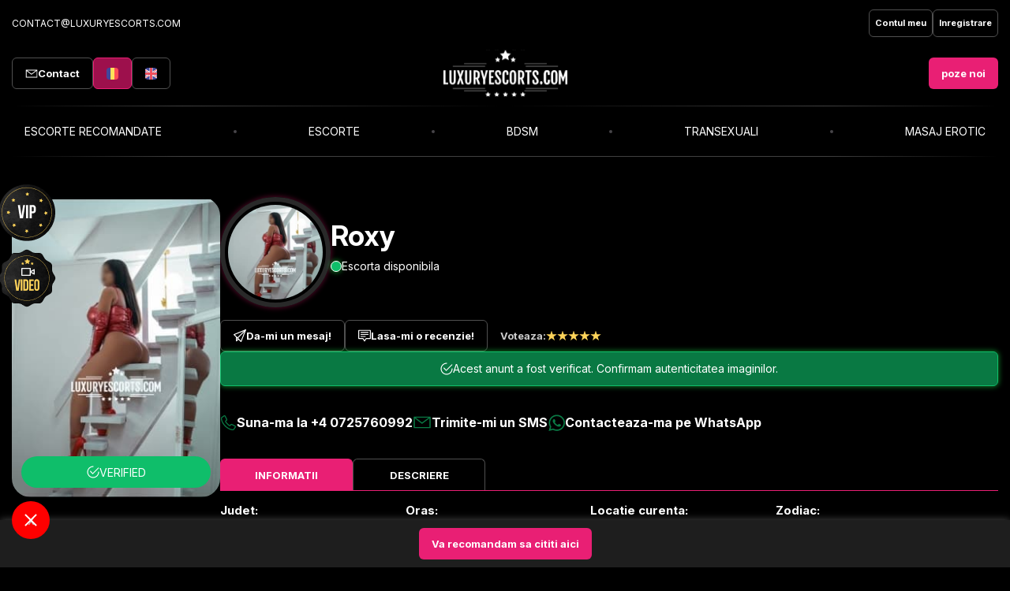

--- FILE ---
content_type: text/html; charset=UTF-8
request_url: https://www.luxuryescorts.com/ro/escort/roxy-35298/
body_size: 36397
content:
<!DOCTYPE html>
<html xmlns="http://www.w3.org/1999/xhtml"  lang="ro" xml:lang="ro">
<head>

	<title>Roxy - 0725760992 - Escorta Bucuresti </title>
	<meta name="description" content="Astept sa petrecem clipe de neuitat impreuna, contacteaza-ma si nu vei regreta"	/>
	<meta name="author" content="luxuryescorts.com" />
	<meta name="robots" content="index, follow" />
	<meta charset="UTF-8" />

    <meta name="viewport" content="width=device-width, initial-scale=1.0, minimum-scale=1.0">
    <meta name="theme-color" content="#000000">
	<link href="https://www.luxuryescorts.com/static/images/favicon.ico" rel="shortcut icon" type="image/x-icon">
	
	<meta property="og:title" content="Roxy - 0725760992 - Escorta Bucuresti "/>
	<meta property="og:url" content="https://www.luxuryescorts.com/ro/escort/roxy-35298/" />
	<meta property="og:description" content="Astept sa petrecem clipe de neuitat impreuna, contacteaza-ma si nu vei regreta"/>
	<link rel="alternate" hreflang="ro" href="https://www.luxuryescorts.com/ro/escort/roxy-35298/" />
	<link rel="canonical" href="https://www.luxuryescorts.com/ro/escort/roxy-35298/"/>
            
    <link rel="alternate" hreflang="en" href="https://www.luxuryescorts.com/en/escort/roxy-35298/" />

            
    <link rel="preconnect" href="https://fonts.googleapis.com">
    <link rel="preconnect" href="https://fonts.gstatic.com" crossorigin>
    <link href="https://fonts.googleapis.com/css2?family=Inter:ital,opsz,wght@0,14..32,100..900;1,14..32,100..900&display=swap" rel="stylesheet">

    <style>
            		/*!
 *  Font Awesome 4.1.0 by @davegandy - http://fontawesome.io - @fontawesome
 *  License - http://fontawesome.io/license (Font: SIL OFL 1.1, CSS: MIT License)
 */@font-face{font-family:'FontAwesome';src:url('../fonts/fontawesome-webfont.eot?v=4.1.0');src:url('../fonts/fontawesome-webfont.eot?#iefix&v=4.1.0') format('embedded-opentype'),url('../fonts/fontawesome-webfont.woff?v=4.1.0') format('woff'),url('../fonts/fontawesome-webfont.ttf?v=4.1.0') format('truetype'),url('../fonts/fontawesome-webfont.svg?v=4.1.0#fontawesomeregular') format('svg');font-weight:normal;font-style:normal}.fa{display:inline-block;font-family:FontAwesome;font-style:normal;font-weight:normal;line-height:1;-webkit-font-smoothing:antialiased;-moz-osx-font-smoothing:grayscale}.fa-lg{font-size:1.33333333em;line-height:.75em;vertical-align:-15%}.fa-2x{font-size:2em}.fa-3x{font-size:3em}.fa-4x{font-size:4em}.fa-5x{font-size:5em}.fa-fw{width:1.28571429em;text-align:center}.fa-ul{padding-left:0;margin-left:2.14285714em;list-style-type:none}.fa-ul>li{position:relative}.fa-li{position:absolute;left:-2.14285714em;width:2.14285714em;top:.14285714em;text-align:center}.fa-li.fa-lg{left:-1.85714286em}.fa-border{padding:.2em .25em .15em;border:solid .08em #eee;border-radius:.1em}.pull-right{float:right}.pull-left{float:left}.fa.pull-left{margin-right:.3em}.fa.pull-right{margin-left:.3em}.fa-spin{-webkit-animation:spin 2s infinite linear;-moz-animation:spin 2s infinite linear;-o-animation:spin 2s infinite linear;animation:spin 2s infinite linear}@-moz-keyframes spin{0%{-moz-transform:rotate(0deg)}100%{-moz-transform:rotate(359deg)}}@-webkit-keyframes spin{0%{-webkit-transform:rotate(0deg)}100%{-webkit-transform:rotate(359deg)}}@-o-keyframes spin{0%{-o-transform:rotate(0deg)}100%{-o-transform:rotate(359deg)}}@keyframes spin{0%{-webkit-transform:rotate(0deg);transform:rotate(0deg)}100%{-webkit-transform:rotate(359deg);transform:rotate(359deg)}}.fa-rotate-90{filter:progid:DXImageTransform.Microsoft.BasicImage(rotation=1);-webkit-transform:rotate(90deg);-moz-transform:rotate(90deg);-ms-transform:rotate(90deg);-o-transform:rotate(90deg);transform:rotate(90deg)}.fa-rotate-180{filter:progid:DXImageTransform.Microsoft.BasicImage(rotation=2);-webkit-transform:rotate(180deg);-moz-transform:rotate(180deg);-ms-transform:rotate(180deg);-o-transform:rotate(180deg);transform:rotate(180deg)}.fa-rotate-270{filter:progid:DXImageTransform.Microsoft.BasicImage(rotation=3);-webkit-transform:rotate(270deg);-moz-transform:rotate(270deg);-ms-transform:rotate(270deg);-o-transform:rotate(270deg);transform:rotate(270deg)}.fa-flip-horizontal{filter:progid:DXImageTransform.Microsoft.BasicImage(rotation=0, mirror=1);-webkit-transform:scale(-1, 1);-moz-transform:scale(-1, 1);-ms-transform:scale(-1, 1);-o-transform:scale(-1, 1);transform:scale(-1, 1)}.fa-flip-vertical{filter:progid:DXImageTransform.Microsoft.BasicImage(rotation=2, mirror=1);-webkit-transform:scale(1, -1);-moz-transform:scale(1, -1);-ms-transform:scale(1, -1);-o-transform:scale(1, -1);transform:scale(1, -1)}.fa-stack{position:relative;display:inline-block;width:2em;height:2em;line-height:2em;vertical-align:middle}.fa-stack-1x,.fa-stack-2x{position:absolute;left:0;width:100%;text-align:center}.fa-stack-1x{line-height:inherit}.fa-stack-2x{font-size:2em}.fa-inverse{color:#fff}.fa-glass:before{content:"\f000"}.fa-music:before{content:"\f001"}.fa-search:before{content:"\f002"}.fa-envelope-o:before{content:"\f003"}.fa-heart:before{content:"\f004"}.fa-star:before{content:"\f005"}.fa-star-o:before{content:"\f006"}.fa-user:before{content:"\f007"}.fa-film:before{content:"\f008"}.fa-th-large:before{content:"\f009"}.fa-th:before{content:"\f00a"}.fa-th-list:before{content:"\f00b"}.fa-check:before{content:"\f00c"}.fa-times:before{content:"\f00d"}.fa-search-plus:before{content:"\f00e"}.fa-search-minus:before{content:"\f010"}.fa-power-off:before{content:"\f011"}.fa-signal:before{content:"\f012"}.fa-gear:before,.fa-cog:before{content:"\f013"}.fa-trash-o:before{content:"\f014"}.fa-home:before{content:"\f015"}.fa-file-o:before{content:"\f016"}.fa-clock-o:before{content:"\f017"}.fa-road:before{content:"\f018"}.fa-download:before{content:"\f019"}.fa-arrow-circle-o-down:before{content:"\f01a"}.fa-arrow-circle-o-up:before{content:"\f01b"}.fa-inbox:before{content:"\f01c"}.fa-play-circle-o:before{content:"\f01d"}.fa-rotate-right:before,.fa-repeat:before{content:"\f01e"}.fa-refresh:before{content:"\f021"}.fa-list-alt:before{content:"\f022"}.fa-lock:before{content:"\f023"}.fa-flag:before{content:"\f024"}.fa-headphones:before{content:"\f025"}.fa-volume-off:before{content:"\f026"}.fa-volume-down:before{content:"\f027"}.fa-volume-up:before{content:"\f028"}.fa-qrcode:before{content:"\f029"}.fa-barcode:before{content:"\f02a"}.fa-tag:before{content:"\f02b"}.fa-tags:before{content:"\f02c"}.fa-book:before{content:"\f02d"}.fa-bookmark:before{content:"\f02e"}.fa-print:before{content:"\f02f"}.fa-camera:before{content:"\f030"}.fa-font:before{content:"\f031"}.fa-bold:before{content:"\f032"}.fa-italic:before{content:"\f033"}.fa-text-height:before{content:"\f034"}.fa-text-width:before{content:"\f035"}.fa-align-left:before{content:"\f036"}.fa-align-center:before{content:"\f037"}.fa-align-right:before{content:"\f038"}.fa-align-justify:before{content:"\f039"}.fa-list:before{content:"\f03a"}.fa-dedent:before,.fa-outdent:before{content:"\f03b"}.fa-indent:before{content:"\f03c"}.fa-video-camera:before{content:"\f03d"}.fa-photo:before,.fa-image:before,.fa-picture-o:before{content:"\f03e"}.fa-pencil:before{content:"\f040"}.fa-map-marker:before{content:"\f041"}.fa-adjust:before{content:"\f042"}.fa-tint:before{content:"\f043"}.fa-edit:before,.fa-pencil-square-o:before{content:"\f044"}.fa-share-square-o:before{content:"\f045"}.fa-check-square-o:before{content:"\f046"}.fa-arrows:before{content:"\f047"}.fa-step-backward:before{content:"\f048"}.fa-fast-backward:before{content:"\f049"}.fa-backward:before{content:"\f04a"}.fa-play:before{content:"\f04b"}.fa-pause:before{content:"\f04c"}.fa-stop:before{content:"\f04d"}.fa-forward:before{content:"\f04e"}.fa-fast-forward:before{content:"\f050"}.fa-step-forward:before{content:"\f051"}.fa-eject:before{content:"\f052"}.fa-chevron-left:before{content:"\f053"}.fa-chevron-right:before{content:"\f054"}.fa-plus-circle:before{content:"\f055"}.fa-minus-circle:before{content:"\f056"}.fa-times-circle:before{content:"\f057"}.fa-check-circle:before{content:"\f058"}.fa-question-circle:before{content:"\f059"}.fa-info-circle:before{content:"\f05a"}.fa-crosshairs:before{content:"\f05b"}.fa-times-circle-o:before{content:"\f05c"}.fa-check-circle-o:before{content:"\f05d"}.fa-ban:before{content:"\f05e"}.fa-arrow-left:before{content:"\f060"}.fa-arrow-right:before{content:"\f061"}.fa-arrow-up:before{content:"\f062"}.fa-arrow-down:before{content:"\f063"}.fa-mail-forward:before,.fa-share:before{content:"\f064"}.fa-expand:before{content:"\f065"}.fa-compress:before{content:"\f066"}.fa-plus:before{content:"\f067"}.fa-minus:before{content:"\f068"}.fa-asterisk:before{content:"\f069"}.fa-exclamation-circle:before{content:"\f06a"}.fa-gift:before{content:"\f06b"}.fa-leaf:before{content:"\f06c"}.fa-fire:before{content:"\f06d"}.fa-eye:before{content:"\f06e"}.fa-eye-slash:before{content:"\f070"}.fa-warning:before,.fa-exclamation-triangle:before{content:"\f071"}.fa-plane:before{content:"\f072"}.fa-calendar:before{content:"\f073"}.fa-random:before{content:"\f074"}.fa-comment:before{content:"\f075"}.fa-magnet:before{content:"\f076"}.fa-chevron-up:before{content:"\f077"}.fa-chevron-down:before{content:"\f078"}.fa-retweet:before{content:"\f079"}.fa-shopping-cart:before{content:"\f07a"}.fa-folder:before{content:"\f07b"}.fa-folder-open:before{content:"\f07c"}.fa-arrows-v:before{content:"\f07d"}.fa-arrows-h:before{content:"\f07e"}.fa-bar-chart-o:before{content:"\f080"}.fa-twitter-square:before{content:"\f081"}.fa-facebook-square:before{content:"\f082"}.fa-camera-retro:before{content:"\f083"}.fa-key:before{content:"\f084"}.fa-gears:before,.fa-cogs:before{content:"\f085"}.fa-comments:before{content:"\f086"}.fa-thumbs-o-up:before{content:"\f087"}.fa-thumbs-o-down:before{content:"\f088"}.fa-star-half:before{content:"\f089"}.fa-heart-o:before{content:"\f08a"}.fa-sign-out:before{content:"\f08b"}.fa-linkedin-square:before{content:"\f08c"}.fa-thumb-tack:before{content:"\f08d"}.fa-external-link:before{content:"\f08e"}.fa-sign-in:before{content:"\f090"}.fa-trophy:before{content:"\f091"}.fa-github-square:before{content:"\f092"}.fa-upload:before{content:"\f093"}.fa-lemon-o:before{content:"\f094"}.fa-phone:before{content:"\f095"}.fa-square-o:before{content:"\f096"}.fa-bookmark-o:before{content:"\f097"}.fa-phone-square:before{content:"\f098"}.fa-twitter:before{content:"\f099"}.fa-facebook:before{content:"\f09a"}.fa-github:before{content:"\f09b"}.fa-unlock:before{content:"\f09c"}.fa-credit-card:before{content:"\f09d"}.fa-rss:before{content:"\f09e"}.fa-hdd-o:before{content:"\f0a0"}.fa-bullhorn:before{content:"\f0a1"}.fa-bell:before{content:"\f0f3"}.fa-certificate:before{content:"\f0a3"}.fa-hand-o-right:before{content:"\f0a4"}.fa-hand-o-left:before{content:"\f0a5"}.fa-hand-o-up:before{content:"\f0a6"}.fa-hand-o-down:before{content:"\f0a7"}.fa-arrow-circle-left:before{content:"\f0a8"}.fa-arrow-circle-right:before{content:"\f0a9"}.fa-arrow-circle-up:before{content:"\f0aa"}.fa-arrow-circle-down:before{content:"\f0ab"}.fa-globe:before{content:"\f0ac"}.fa-wrench:before{content:"\f0ad"}.fa-tasks:before{content:"\f0ae"}.fa-filter:before{content:"\f0b0"}.fa-briefcase:before{content:"\f0b1"}.fa-arrows-alt:before{content:"\f0b2"}.fa-group:before,.fa-users:before{content:"\f0c0"}.fa-chain:before,.fa-link:before{content:"\f0c1"}.fa-cloud:before{content:"\f0c2"}.fa-flask:before{content:"\f0c3"}.fa-cut:before,.fa-scissors:before{content:"\f0c4"}.fa-copy:before,.fa-files-o:before{content:"\f0c5"}.fa-paperclip:before{content:"\f0c6"}.fa-save:before,.fa-floppy-o:before{content:"\f0c7"}.fa-square:before{content:"\f0c8"}.fa-navicon:before,.fa-reorder:before,.fa-bars:before{content:"\f0c9"}.fa-list-ul:before{content:"\f0ca"}.fa-list-ol:before{content:"\f0cb"}.fa-strikethrough:before{content:"\f0cc"}.fa-underline:before{content:"\f0cd"}.fa-table:before{content:"\f0ce"}.fa-magic:before{content:"\f0d0"}.fa-truck:before{content:"\f0d1"}.fa-pinterest:before{content:"\f0d2"}.fa-pinterest-square:before{content:"\f0d3"}.fa-google-plus-square:before{content:"\f0d4"}.fa-google-plus:before{content:"\f0d5"}.fa-money:before{content:"\f0d6"}.fa-caret-down:before{content:"\f0d7"}.fa-caret-up:before{content:"\f0d8"}.fa-caret-left:before{content:"\f0d9"}.fa-caret-right:before{content:"\f0da"}.fa-columns:before{content:"\f0db"}.fa-unsorted:before,.fa-sort:before{content:"\f0dc"}.fa-sort-down:before,.fa-sort-desc:before{content:"\f0dd"}.fa-sort-up:before,.fa-sort-asc:before{content:"\f0de"}.fa-envelope:before{content:"\f0e0"}.fa-linkedin:before{content:"\f0e1"}.fa-rotate-left:before,.fa-undo:before{content:"\f0e2"}.fa-legal:before,.fa-gavel:before{content:"\f0e3"}.fa-dashboard:before,.fa-tachometer:before{content:"\f0e4"}.fa-comment-o:before{content:"\f0e5"}.fa-comments-o:before{content:"\f0e6"}.fa-flash:before,.fa-bolt:before{content:"\f0e7"}.fa-sitemap:before{content:"\f0e8"}.fa-umbrella:before{content:"\f0e9"}.fa-paste:before,.fa-clipboard:before{content:"\f0ea"}.fa-lightbulb-o:before{content:"\f0eb"}.fa-exchange:before{content:"\f0ec"}.fa-cloud-download:before{content:"\f0ed"}.fa-cloud-upload:before{content:"\f0ee"}.fa-user-md:before{content:"\f0f0"}.fa-stethoscope:before{content:"\f0f1"}.fa-suitcase:before{content:"\f0f2"}.fa-bell-o:before{content:"\f0a2"}.fa-coffee:before{content:"\f0f4"}.fa-cutlery:before{content:"\f0f5"}.fa-file-text-o:before{content:"\f0f6"}.fa-building-o:before{content:"\f0f7"}.fa-hospital-o:before{content:"\f0f8"}.fa-ambulance:before{content:"\f0f9"}.fa-medkit:before{content:"\f0fa"}.fa-fighter-jet:before{content:"\f0fb"}.fa-beer:before{content:"\f0fc"}.fa-h-square:before{content:"\f0fd"}.fa-plus-square:before{content:"\f0fe"}.fa-angle-double-left:before{content:"\f100"}.fa-angle-double-right:before{content:"\f101"}.fa-angle-double-up:before{content:"\f102"}.fa-angle-double-down:before{content:"\f103"}.fa-angle-left:before{content:"\f104"}.fa-angle-right:before{content:"\f105"}.fa-angle-up:before{content:"\f106"}.fa-angle-down:before{content:"\f107"}.fa-desktop:before{content:"\f108"}.fa-laptop:before{content:"\f109"}.fa-tablet:before{content:"\f10a"}.fa-mobile-phone:before,.fa-mobile:before{content:"\f10b"}.fa-circle-o:before{content:"\f10c"}.fa-quote-left:before{content:"\f10d"}.fa-quote-right:before{content:"\f10e"}.fa-spinner:before{content:"\f110"}.fa-circle:before{content:"\f111"}.fa-mail-reply:before,.fa-reply:before{content:"\f112"}.fa-github-alt:before{content:"\f113"}.fa-folder-o:before{content:"\f114"}.fa-folder-open-o:before{content:"\f115"}.fa-smile-o:before{content:"\f118"}.fa-frown-o:before{content:"\f119"}.fa-meh-o:before{content:"\f11a"}.fa-gamepad:before{content:"\f11b"}.fa-keyboard-o:before{content:"\f11c"}.fa-flag-o:before{content:"\f11d"}.fa-flag-checkered:before{content:"\f11e"}.fa-terminal:before{content:"\f120"}.fa-code:before{content:"\f121"}.fa-mail-reply-all:before,.fa-reply-all:before{content:"\f122"}.fa-star-half-empty:before,.fa-star-half-full:before,.fa-star-half-o:before{content:"\f123"}.fa-location-arrow:before{content:"\f124"}.fa-crop:before{content:"\f125"}.fa-code-fork:before{content:"\f126"}.fa-unlink:before,.fa-chain-broken:before{content:"\f127"}.fa-question:before{content:"\f128"}.fa-info:before{content:"\f129"}.fa-exclamation:before{content:"\f12a"}.fa-superscript:before{content:"\f12b"}.fa-subscript:before{content:"\f12c"}.fa-eraser:before{content:"\f12d"}.fa-puzzle-piece:before{content:"\f12e"}.fa-microphone:before{content:"\f130"}.fa-microphone-slash:before{content:"\f131"}.fa-shield:before{content:"\f132"}.fa-calendar-o:before{content:"\f133"}.fa-fire-extinguisher:before{content:"\f134"}.fa-rocket:before{content:"\f135"}.fa-maxcdn:before{content:"\f136"}.fa-chevron-circle-left:before{content:"\f137"}.fa-chevron-circle-right:before{content:"\f138"}.fa-chevron-circle-up:before{content:"\f139"}.fa-chevron-circle-down:before{content:"\f13a"}.fa-html5:before{content:"\f13b"}.fa-css3:before{content:"\f13c"}.fa-anchor:before{content:"\f13d"}.fa-unlock-alt:before{content:"\f13e"}.fa-bullseye:before{content:"\f140"}.fa-ellipsis-h:before{content:"\f141"}.fa-ellipsis-v:before{content:"\f142"}.fa-rss-square:before{content:"\f143"}.fa-play-circle:before{content:"\f144"}.fa-ticket:before{content:"\f145"}.fa-minus-square:before{content:"\f146"}.fa-minus-square-o:before{content:"\f147"}.fa-level-up:before{content:"\f148"}.fa-level-down:before{content:"\f149"}.fa-check-square:before{content:"\f14a"}.fa-pencil-square:before{content:"\f14b"}.fa-external-link-square:before{content:"\f14c"}.fa-share-square:before{content:"\f14d"}.fa-compass:before{content:"\f14e"}.fa-toggle-down:before,.fa-caret-square-o-down:before{content:"\f150"}.fa-toggle-up:before,.fa-caret-square-o-up:before{content:"\f151"}.fa-toggle-right:before,.fa-caret-square-o-right:before{content:"\f152"}.fa-euro:before,.fa-eur:before{content:"\f153"}.fa-gbp:before{content:"\f154"}.fa-dollar:before,.fa-usd:before{content:"\f155"}.fa-rupee:before,.fa-inr:before{content:"\f156"}.fa-cny:before,.fa-rmb:before,.fa-yen:before,.fa-jpy:before{content:"\f157"}.fa-ruble:before,.fa-rouble:before,.fa-rub:before{content:"\f158"}.fa-won:before,.fa-krw:before{content:"\f159"}.fa-bitcoin:before,.fa-btc:before{content:"\f15a"}.fa-file:before{content:"\f15b"}.fa-file-text:before{content:"\f15c"}.fa-sort-alpha-asc:before{content:"\f15d"}.fa-sort-alpha-desc:before{content:"\f15e"}.fa-sort-amount-asc:before{content:"\f160"}.fa-sort-amount-desc:before{content:"\f161"}.fa-sort-numeric-asc:before{content:"\f162"}.fa-sort-numeric-desc:before{content:"\f163"}.fa-thumbs-up:before{content:"\f164"}.fa-thumbs-down:before{content:"\f165"}.fa-youtube-square:before{content:"\f166"}.fa-youtube:before{content:"\f167"}.fa-xing:before{content:"\f168"}.fa-xing-square:before{content:"\f169"}.fa-youtube-play:before{content:"\f16a"}.fa-dropbox:before{content:"\f16b"}.fa-stack-overflow:before{content:"\f16c"}.fa-instagram:before{content:"\f16d"}.fa-flickr:before{content:"\f16e"}.fa-adn:before{content:"\f170"}.fa-bitbucket:before{content:"\f171"}.fa-bitbucket-square:before{content:"\f172"}.fa-tumblr:before{content:"\f173"}.fa-tumblr-square:before{content:"\f174"}.fa-long-arrow-down:before{content:"\f175"}.fa-long-arrow-up:before{content:"\f176"}.fa-long-arrow-left:before{content:"\f177"}.fa-long-arrow-right:before{content:"\f178"}.fa-apple:before{content:"\f179"}.fa-windows:before{content:"\f17a"}.fa-android:before{content:"\f17b"}.fa-linux:before{content:"\f17c"}.fa-dribbble:before{content:"\f17d"}.fa-skype:before{content:"\f17e"}.fa-foursquare:before{content:"\f180"}.fa-trello:before{content:"\f181"}.fa-female:before{content:"\f182"}.fa-male:before{content:"\f183"}.fa-gittip:before{content:"\f184"}.fa-sun-o:before{content:"\f185"}.fa-moon-o:before{content:"\f186"}.fa-archive:before{content:"\f187"}.fa-bug:before{content:"\f188"}.fa-vk:before{content:"\f189"}.fa-weibo:before{content:"\f18a"}.fa-renren:before{content:"\f18b"}.fa-pagelines:before{content:"\f18c"}.fa-stack-exchange:before{content:"\f18d"}.fa-arrow-circle-o-right:before{content:"\f18e"}.fa-arrow-circle-o-left:before{content:"\f190"}.fa-toggle-left:before,.fa-caret-square-o-left:before{content:"\f191"}.fa-dot-circle-o:before{content:"\f192"}.fa-wheelchair:before{content:"\f193"}.fa-vimeo-square:before{content:"\f194"}.fa-turkish-lira:before,.fa-try:before{content:"\f195"}.fa-plus-square-o:before{content:"\f196"}.fa-space-shuttle:before{content:"\f197"}.fa-slack:before{content:"\f198"}.fa-envelope-square:before{content:"\f199"}.fa-wordpress:before{content:"\f19a"}.fa-openid:before{content:"\f19b"}.fa-institution:before,.fa-bank:before,.fa-university:before{content:"\f19c"}.fa-mortar-board:before,.fa-graduation-cap:before{content:"\f19d"}.fa-yahoo:before{content:"\f19e"}.fa-google:before{content:"\f1a0"}.fa-reddit:before{content:"\f1a1"}.fa-reddit-square:before{content:"\f1a2"}.fa-stumbleupon-circle:before{content:"\f1a3"}.fa-stumbleupon:before{content:"\f1a4"}.fa-delicious:before{content:"\f1a5"}.fa-digg:before{content:"\f1a6"}.fa-pied-piper-square:before,.fa-pied-piper:before{content:"\f1a7"}.fa-pied-piper-alt:before{content:"\f1a8"}.fa-drupal:before{content:"\f1a9"}.fa-joomla:before{content:"\f1aa"}.fa-language:before{content:"\f1ab"}.fa-fax:before{content:"\f1ac"}.fa-building:before{content:"\f1ad"}.fa-child:before{content:"\f1ae"}.fa-paw:before{content:"\f1b0"}.fa-spoon:before{content:"\f1b1"}.fa-cube:before{content:"\f1b2"}.fa-cubes:before{content:"\f1b3"}.fa-behance:before{content:"\f1b4"}.fa-behance-square:before{content:"\f1b5"}.fa-steam:before{content:"\f1b6"}.fa-steam-square:before{content:"\f1b7"}.fa-recycle:before{content:"\f1b8"}.fa-automobile:before,.fa-car:before{content:"\f1b9"}.fa-cab:before,.fa-taxi:before{content:"\f1ba"}.fa-tree:before{content:"\f1bb"}.fa-spotify:before{content:"\f1bc"}.fa-deviantart:before{content:"\f1bd"}.fa-soundcloud:before{content:"\f1be"}.fa-database:before{content:"\f1c0"}.fa-file-pdf-o:before{content:"\f1c1"}.fa-file-word-o:before{content:"\f1c2"}.fa-file-excel-o:before{content:"\f1c3"}.fa-file-powerpoint-o:before{content:"\f1c4"}.fa-file-photo-o:before,.fa-file-picture-o:before,.fa-file-image-o:before{content:"\f1c5"}.fa-file-zip-o:before,.fa-file-archive-o:before{content:"\f1c6"}.fa-file-sound-o:before,.fa-file-audio-o:before{content:"\f1c7"}.fa-file-movie-o:before,.fa-file-video-o:before{content:"\f1c8"}.fa-file-code-o:before{content:"\f1c9"}.fa-vine:before{content:"\f1ca"}.fa-codepen:before{content:"\f1cb"}.fa-jsfiddle:before{content:"\f1cc"}.fa-life-bouy:before,.fa-life-saver:before,.fa-support:before,.fa-life-ring:before{content:"\f1cd"}.fa-circle-o-notch:before{content:"\f1ce"}.fa-ra:before,.fa-rebel:before{content:"\f1d0"}.fa-ge:before,.fa-empire:before{content:"\f1d1"}.fa-git-square:before{content:"\f1d2"}.fa-git:before{content:"\f1d3"}.fa-hacker-news:before{content:"\f1d4"}.fa-tencent-weibo:before{content:"\f1d5"}.fa-qq:before{content:"\f1d6"}.fa-wechat:before,.fa-weixin:before{content:"\f1d7"}.fa-send:before,.fa-paper-plane:before{content:"\f1d8"}.fa-send-o:before,.fa-paper-plane-o:before{content:"\f1d9"}.fa-history:before{content:"\f1da"}.fa-circle-thin:before{content:"\f1db"}.fa-header:before{content:"\f1dc"}.fa-paragraph:before{content:"\f1dd"}.fa-sliders:before{content:"\f1de"}.fa-share-alt:before{content:"\f1e0"}.fa-share-alt-square:before{content:"\f1e1"}.fa-bomb:before{content:"\f1e2"}    	    		@import 'font-awesome.css';
:root {
  --black-color: #000;
  --white-color: #fff;
  --main-color: #BBBBBB;
  --color-100: #505050;
  --color-200: #E91F74;
  --color-300: #9D104C;
  --color-400: #474549;
  --color-500: #0FBE6A;
  --color-600: #1E1E1E;
  --color-700: #292929;
  --gray-color-100: #F5F5F5;
  --gray-color-200: #E7E7E7;
  --gray-color-300: #F9F9F9;
  --yellow-color: #FFD45A;
  --yellow-color-100: #F6C344;
  --bg-black1: rgba(9,5,11,0.7);
}
@font-face {
  font-family: "Font Awesome";
  src: url("https://www.luxuryescorts.com/static/fonts/fontawesome-webfont.eot");
  src: url("https://www.luxuryescorts.com/static/fonts/fontawesome-webfont.eot?#iefix") format("embedded-opentype"), url("https://www.luxuryescorts.com/static/fonts/fontawesome-webfont.woff") format("woff"), url("https://www.luxuryescorts.com/static/fonts/fontawesome-webfont.ttf") format("truetype"), url("https://www.luxuryescorts.com/static/fonts/fontawesome-webfont.svg#Font Awesome") format("svg");
  font-weight: normal;
  font-style: normal;
  font-display: swap;
}
* {
  padding: 0;
  margin: 0;
}
html {
  font-family: sans-serif;
  -ms-text-size-adjust: 100%;
  -webkit-text-size-adjust: 100%;
}
body {
  margin: 0;
}
article,
aside,
details,
figcaption,
figure,
footer,
header,
hgroup,
main,
menu,
nav,
section,
summary {
  display: block;
}
audio,
canvas,
progress,
video {
  display: inline-block;
  vertical-align: baseline;
}
audio:not([controls]) {
  display: none;
  height: 0;
}
[hidden],
template {
  display: none;
}
a {
  background-color: transparent;
  text-decoration: none;
}
a:active,
a:hover {
  outline: 0;
}
abbr[title] {
  border-bottom: 1px dotted;
}
b,
strong {
  font-weight: bold;
}
dfn {
  font-style: italic;
}
h1 {
  font-size: 2em;
  margin: 0.67em 0;
}
mark {
  background: #ff0;
  color: #000;
}
small {
  font-size: 80%;
}
sub,
sup {
  font-size: 75%;
  line-height: 0;
  position: relative;
  vertical-align: baseline;
}
sup {
  top: -0.5em;
}
sub {
  bottom: -0.25em;
}
img {
  border: 0;
}
svg:not(:root) {
  overflow: hidden;
}
figure {
  margin: 1em 40px;
}
hr {
  -moz-box-sizing: content-box;
  box-sizing: content-box;
  height: 0;
}
pre {
  overflow: auto;
}
code,
kbd,
pre,
samp {
  font-family: monospace, monospace;
  font-size: 1em;
}
button,
input,
optgroup,
select,
textarea {
  color: inherit;
  font: inherit;
  margin: 0;
}
button {
  overflow: visible;
}
button,
select {
  text-transform: none;
}
button,
html input[type="button"],
input[type="reset"],
input[type="submit"] {
  -webkit-appearance: button;
  cursor: pointer;
}
button[disabled],
html input[disabled] {
  cursor: default;
}
button::-moz-focus-inner,
input::-moz-focus-inner {
  border: 0;
  padding: 0;
}
input {
  line-height: normal;
}
input[type="checkbox"],
input[type="radio"] {
  box-sizing: border-box;
  padding: 0;
}
input[type="number"]::-webkit-inner-spin-button,
input[type="number"]::-webkit-outer-spin-button {
  height: auto;
}
input[type="search"] {
  -webkit-appearance: textfield;
  -moz-box-sizing: content-box;
  -webkit-box-sizing: content-box;
  box-sizing: content-box;
}
input[type="search"]::-webkit-search-cancel-button,
input[type="search"]::-webkit-search-decoration {
  -webkit-appearance: none;
}
fieldset {
  border: 1px solid #c0c0c0;
  margin: 0 2px;
  padding: 0.35em 0.625em 0.75em;
}
legend {
  border: 0;
  padding: 0;
}
textarea {
  overflow: auto;
}
optgroup {
  font-weight: bold;
}
table {
  border-collapse: collapse;
  border-spacing: 0;
}
td,
th {
  padding: 0;
}
.sprite {
  background-image: url('https://www.luxuryescorts.com/static/images/sprite.png');
  display: inline-block;
}
.sprite.ro {
  background-position: 0 0;
  width: 22px;
  height: 16px;
}
.jquery-lightbox-button-close,
.jquery-lightbox-buttons .jquery-lightbox-button-max,
.jquery-lightbox-buttons .jquery-lightbox-button-min,
.jquery-lightbox-navigator .jquery-lightbox-button-left span,
.jquery-lightbox-navigator .jquery-lightbox-button-right span {
  background-image: url('https://www.luxuryescorts.com/static/images/_jquery-lightbox-theme.gif');
  background-repeat: no-repeat;
  background-color: #fff;
}
.jquery-lightbox-overlay {
  min-width: 1210px;
  background: #333;
}
.jquery-lightbox {
  padding: 17px 0;
  background: rgba(9,5,11,0.9);
  border: 1px solid var(--color-700);
  border-radius: 10px;
  position: relative;
}
.jquery-lightbox-border-top-left,
.jquery-lightbox-border-top-right,
.jquery-lightbox-border-top-middle,
.jquery-lightbox-border-bottom-left,
.jquery-lightbox-border-bottom-middle,
.jquery-lightbox-border-bottom-right {
  position: absolute;
  height: 7px;
  width: 12%;
  z-index: 7000;
  overflow: hidden;
}
.jquery-lightbox-border-top-left {
  top: 0;
  left: 0;
}
.jquery-lightbox-border-top-right {
  top: 0;
  right: 0;
}
.jquery-lightbox-border-top-middle {
  width: 78%;
  top: 0;
  left: 12%;
}
.jquery-lightbox-border-bottom-left {
  bottom: 0;
  left: 0;
}
.jquery-lightbox-border-bottom-right {
  bottom: 0;
  right: 0;
}
.jquery-lightbox-border-bottom-middle {
  width: 78%;
  bottom: 0;
  left: 12%;
}
.jquery-lightbox-title {
  background: #fff;
  color: #000;
  font-size: 14px;
  line-height: 16px;
  padding: 5px 8px;
  margin: 12px 0 0;
  position: absolute;
  top: 100%;
  z-index: 7002;
  opacity: .9;
}
.jquery-lightbox-html {
  position: relative;
  z-index: 7000;
  border: 0;
  padding: 0px 15px;
  vertical-align: top;
}
.jquery-lightbox-html embed,
.jquery-lightbox-html object,
.jquery-lightbox-html iframe {
  vertical-align: top;
}
.jquery-lightbox-background {
  background: rgba(9,5,11,0.9);
  position: absolute;
  top: 7px;
  left: 7px;
  z-index: 6999;
  float: left;
  padding: 0;
  max-width: calc(100% - 14px);
}
.jquery-lightbox-background img {
  display: block;
  position: relative;
  border: 0;
  margin: 0;
  padding: 0;
  width: 100%;
  height: 100%;
}
.jquery-lightbox-mode-image .jquery-lightbox-html {
  z-index: 6998;
  padding: 0;
}
.jquery-lightbox-button-close {
  background-color: var(--color-200);
  background-position: -124px 0;
  position: absolute;
  top: -15px;
  right: -15px;
  width: 30px;
  height: 30px;
  z-index: 9999;
  box-shadow: 0 0 10px 0 rgba(255,255,255,0.2);
  border-radius: 50%;
}
.jquery-lightbox-button-close:hover {
  background-position: -154px 0;
}
@media (max-width: 767px) {
  .jquery-lightbox-button-close {
    right: 0;
  }
}
.jquery-lightbox-button-close span,
.jquery-lightbox-buttons span {
  display: none;
}
.jquery-lightbox-mode-image .jquery-lightbox-button-close {
  top: auto;
  right: 7px;
  bottom: 7px;
  z-index: 7002;
}
.jquery-lightbox-buttons {
  position: absolute;
  z-index: 7001;
  overflow: visible;
  width: 100%;
  height: 100%;
  top: 0px;
  bottom: 0;
  left: 7px;
  right: 0;
}
.jquery-lightbox-buttons .jquery-lightbox-buttons-init,
.jquery-lightbox-buttons .jquery-lightbox-buttons-end,
.jquery-lightbox-buttons .jquery-lightbox-button-left,
.jquery-lightbox-buttons .jquery-lightbox-button-right {
  display: none;
}
.jquery-lightbox-buttons .jquery-lightbox-button-max {
  background-color: ;
  background-position: 7px -23px;
  position: absolute;
  left: 0px;
  bottom: 7px;
  width: 45px;
  height: 30px;
}
.jquery-lightbox-buttons .jquery-lightbox-button-max:hover {
  background-position: 7px -55px;
}
.jquery-lightbox-buttons .jquery-lightbox-button-min {
  background-color: ;
  background-position: -35px -23px;
  position: absolute;
  left: 0px;
  bottom: 7px;
  width: 42px;
  height: 30px;
}
.jquery-lightbox-buttons .jquery-lightbox-button-min:hover {
  background-position: -35px -55px;
}
.jquery-lightbox-buttons-custom {
  background: #fff;
  height: 33px;
  line-height: 33px;
  font-size: 10px;
  position: absolute;
  top: 7px;
  left: 7px;
}
.jquery-lightbox-buttons-custom a {
  color: #7b7b7b;
  font-size: 12px;
  display: inline;
  font-weight: bold;
  text-decoration: underline;
  padding: 0 7px;
}
.jquery-lightbox-navigator {
  position: absolute;
  z-index: 7002;
  overflow: hidden;
  top: 7px;
  left: 7px;
}
.jquery-lightbox-navigator .jquery-lightbox-button-left {
  position: absolute;
  height: 90px;
  width: 40%;
  left: 0;
}
.jquery-lightbox-navigator .jquery-lightbox-button-left span {
  background-position: -37px 10px;
  width: 0;
  height: 0;
  overflow: hidden;
  display: block;
  padding: 30px 0 0 50px;
  position: absolute;
  top: 30px;
  left: 0;
  z-index: 7003;
  cursor: hand;
  opacity: .2;
}
.jquery-lightbox-navigator .jquery-lightbox-button-left:hover span {
  opacity: 1;
}
.jquery-lightbox-navigator .jquery-lightbox-button-right {
  position: absolute;
  height: 90px;
  width: 40%;
  right: 0;
}
.jquery-lightbox-navigator .jquery-lightbox-button-right span {
  background-position: 9px 10px;
  width: 0;
  height: 0;
  overflow: hidden;
  display: block;
  padding: 30px 0 0 50px;
  position: absolute;
  top: 30px;
  right: 0;
  z-index: 7003;
  cursor: hand;
  opacity: .2;
}
.jquery-lightbox-navigator .jquery-lightbox-button-right:hover span {
  opacity: 1;
}
.jquery-lightbox-mode-html .jquery-lightbox-html {
  overflow: auto;
}
.jquery-lightbox-mode-html .jquery-lightbox-navigator {
  display: none;
}
.jquery-lightbox-loading {
  background: #fff url('https://www.luxuryescorts.com/static/images/_loading2.gif') no-repeat center center ! important;
}
.heading-line {
  background-image: url('https://www.luxuryescorts.com/static/images/gray-pixel.png');
  background-position: center center;
  background-repeat: repeat-x;
  background-size: 1px 1px;
  width: 310px;
  display: block;
  margin-left: auto;
  margin-right: auto;
  text-align: center;
  font-family: "Inter", sans-serif;
  font-weight: 700;
  font-style: normal;
}
.heading-line > span {
  background-color: ;
  padding: 0 30px;
  color: ;
  text-align: center;
}
.subheading-page2 {
  background-image: url('https://www.luxuryescorts.com/static/images/gray-pixel.png');
  background-position: center center;
  background-repeat: repeat-x;
  background-size: 1px 1px;
  width: 310px;
  display: block;
  margin-left: auto;
  margin-right: auto;
  text-align: center;
  font-family: "Inter", sans-serif;
  font-weight: 700;
  font-style: normal;
  font-size: 15px;
  line-height: 17px;
  color: ;
  max-width: 100%;
}
.subheading-page2 > span {
  background-color: ;
  padding: 0 30px;
  color: ;
  text-align: center;
}
.subheading-page2 > span {
  font-size: 15px;
  line-height: 17px;
  color: ;
  font-family: "Inter", sans-serif;
  font-weight: 700;
  font-style: normal;
  text-transform: uppercase;
}
.subheading-page2.black {
  color: var(--white-color);
}
.subheading-page2.black > span {
  background: rgba(9,5,11,0.9) ! important;
  color: var(--white-color);
}
#window-container {
  width: 320px;
  height: auto;
}
#window-container div {
  float: left;
  padding-left: 5px;
}
#window {
  width: 314px;
  position: relative;
  font-size: 14px;
  color: var(--white-color);
}
#window h2 {
  font-size: 15px;
}
#window h2 span {
  color: var(--white-color);
}
#window p {
  padding: 15px 0;
  font-size: 16px;
  text-align: center;
  color: var(--white-color);
}
#window .icon {
  display: block;
  margin-top: 40px;
  float: left;
}
#window .icon img {
  width: auto;
  height: 100%;
}
#window .description {
  width: 100%;
}
@media only screen and (min-width: 400px) and (max-width: 800px) {
  #window-container {
    width: 300px;
  }
  #window-container div {
    float: left;
  }
  #window {
    position: relative;
    font-size: 12px;
    color: #222;
    text-shadow: #c0c0c0 0 0 1px;
  }
  #window h5 {
    font-size: 18px;
  }
  #window p {
    padding: 10px 0;
    font-size: 12px;
  }
  #window .icon {
    width: 88px;
    margin-top: 34px;
    float: left;
  }
  #window .description {
    width: 100%;
  }
}
@media only screen and (max-width: 400px) {
  #window-container {
    width: 200px;
  }
  #window {
    position: relative;
    font-size: 14px;
    color: #222;
    text-shadow: #c0c0c0 0 0 1px;
  }
  #window h5 {
    font-size: 12px;
  }
  #window p {
    padding: 5px 0;
    font-size: 10px;
  }
  #window .icon {
    width: 60px;
    margin-top: 14px;
  }
  #window .description {
    width: 100%;
  }
}
.jquery-lightbox-move * {
  box-sizing: content-box ! important;
  -moz-box-sizing: content-box ! important;
}
.jquery-lightbox-move #window,
.jquery-lightbox-move #message-container,
.jquery-lightbox-move #send-to-friend-box,
.jquery-lightbox-move #discount-range-explainer,
.jquery-lightbox-move #register-popup,
.jquery-lightbox-move #account-popup,
.jquery-lightbox-move #delete-form,
.jquery-lightbox-move #detalii-zona-1,
.jquery-lightbox-move #detalii-zona-2,
.jquery-lightbox-move #detalii-zona-3,
.jquery-lightbox-move #detalii-zona-4 {
  display: block ! important;
}
#scripts {
  height: 0;
  overflow: hidden;
  position: relative;
  width: 0;
}
.alert-container {
  width: 100%;
  max-width: 708px;
  margin: 0 auto;
  border: 4px solid var(--color-300);
  border-radius: 10px;
  background: rgba(18,4,24,0.7);
  padding: 32px;
  box-sizing: border-box;
}
.alert-container.mb {
  margin-bottom: 40px;
}
@media (max-width: 767px) {
  .alert-container.mb {
    margin-bottom: 20px;
  }
}
@media (max-width: 991px) {
  .alert-container {
    padding: 20px;
  }
}
@media (max-width: 767px) {
  .alert-container {
    padding: 17px;
  }
}
.alert-container .alert-body .warning {
  background: rgba(157,16,76,0.24);
  border: 1px solid var(--color-200);
  box-shadow: 0px 0px 6px 1px rgba(157,16,76,0.49);
  border-radius: 6px;
  padding: 12px 16px;
  display: flex;
  align-items: center;
  justify-content: flex-start;
  gap: 16px;
  font-size: 16px;
  line-height: 135%;
  letter-spacing: -0.02em;
  color: var(--white-color);
}
@media (max-width: 767px) {
  .alert-container .alert-body .warning {
    font-size: 12px;
    padding: 12px;
    gap: 10px;
  }
}
.alert-container .alert-body .warning svg {
  min-width: 16px;
  fill: var(--white-color);
}
.alert-container .alert-body .normal-txt {
  font-size: 16px;
  line-height: 135%;
  letter-spacing: -0.02em;
  color: var(--white-color);
}
.alert-container .alert-body .normal-txt.mt-16 {
  margin-top: 16px;
}
@media (max-width: 575px) {
  .alert-container .alert-body .normal-txt {
    font-size: 14px;
  }
}
.alert-container .alert-body .custom-box {
  margin-top: 16px;
  display: flex;
  align-items: center;
  justify-content: flex-start;
  gap: 24px;
  flex-wrap: wrap;
}
@media (max-width: 575px) {
  .alert-container .alert-body .custom-box {
    flex-direction: column;
    justify-content: center;
    gap: 10px;
  }
}
.alert-container .alert-body .custom-box .image {
  width: 100%;
  max-width: 120px;
}
.alert-container .alert-body .custom-box .image img {
  max-width: 100%;
  border-radius: 6px;
  width: auto;
  height: auto;
}
.alert-container .alert-body .custom-box .info {
  flex: 1;
  display: flex;
  flex-direction: column;
}
.alert-container .alert-body .custom-box .info p {
  font-size: 16px;
  line-height: 135%;
  letter-spacing: -0.02em;
  color: var(--white-color);
  margin-bottom: 16px;
}
@media (max-width: 575px) {
  .alert-container .alert-body .custom-box .info p {
    font-size: 14px;
    text-align: center;
  }
}
.alert-container .alert-body .custom-box .info p.light {
  color: var(--color-200);
}
.alert-container .alert-body .custom-box .info p.uppercase {
  text-transform: uppercase;
}
.alert-container .alert-body .custom-box .info p.center {
  text-align: center;
}
.alert-container .alert-body .custom-box .info p.mb {
  margin-bottom: 4px;
}
.alert-container .alert-body .custom-box .info .upload-action .qq-upload-button a {
  display: flex;
  align-items: center;
  justify-content: center;
  background: var(--color-200);
  border-radius: 6px;
  font-family: "Inter", sans-serif;
  font-weight: 700;
  font-style: normal;
  height: 40px;
  font-size: 13px;
  line-height: 16px;
  color: var(--white-color);
}
.alert-container .alert-body .custom-box .info .upload-action .qq-upload-button a:hover {
  background: var(--color-300);
}
.alert-container .alert-action {
  display: flex;
  align-items: center;
  justify-content: space-between;
  gap: 16px;
  margin-top: 16px;
}
@media (max-width: 380px) {
  .alert-container .alert-action {
    flex-direction: column;
  }
}
.alert-container .alert-action .main-btn {
  white-space: nowrap;
}
.alert-container .alert-action p {
  font-size: 16px;
  line-height: 135%;
  letter-spacing: -0.02em;
  color: var(--white-color);
}
@media (max-width: 767px) {
  .alert-container .alert-action p {
    font-size: 12px;
  }
}
@media (max-width: 380px) {
  .alert-container .alert-action p {
    text-align: center;
  }
}
.alert-container .alert-action .group-form {
  display: flex;
  align-items: center;
  justify-content: center;
  width: 100%;
}
@media (max-width: 575px) {
  .alert-container .alert-action .group-form {
    flex-direction: column;
  }
}
.alert-container .alert-action .group-form input {
  flex: 1;
  height: 40px;
  border: 0;
  background: #FFFFFF;
  border-radius: 6px 0 0 6px;
  bordeR: 0;
  padding: 0 15px;
  outline: none;
  color: var(--color-700);
  font-size: 16px;
  box-sizing: border-box;
}
@media (max-width: 767px) {
  .alert-container .alert-action .group-form input {
    height: 35px;
    font-size: 14px;
    padding: 0 10px;
  }
}
@media (max-width: 575px) {
  .alert-container .alert-action .group-form input {
    width: 100%;
    flex: unset;
    border-radius: 6px 6px 0 0;
  }
}
.alert-container .alert-action .group-form .main-btn {
  border-radius: 0 6px 6px 0;
}
@media (max-width: 575px) {
  .alert-container .alert-action .group-form .main-btn {
    width: 100%;
    border-radius: 0 0 6px 6px;
  }
}
.warning-custom-txt {
  padding: 12px 16px;
  background: rgba(157,16,76,0.24);
  border: 1px solid #E91F74;
  box-shadow: 0px 0px 6px 1px rgba(157,16,76,0.49);
  border-radius: 6px;
  box-sizing: border-box;
}
.warning-custom-txt.small {
  width: 100%;
  max-width: 708px;
  margin: 0 auto;
}
.warning-custom-txt > span {
  font-family: "Inter", sans-serif;
  font-weight: 400;
  font-style: normal;
  color: var(--main-color);
  font-size: 16px;
  line-height: 135%;
  display: flex;
  justify-content: flex-start;
  align-items: center;
  gap: 16px;
}
@media (max-width: 991px) {
  .warning-custom-txt > span {
    font-size: 14px;
    line-height: 20px;
  }
}
@media (max-width: 767px) {
  .warning-custom-txt > span {
    font-size: 14px;
    line-height: 22px;
  }
}
.warning-custom-txt > span svg {
  fill: var(--white-color);
  min-width: 16px;
  margin-top: 2px;
}
.main-container {
  width: 100%;
  max-width: 1470px;
  margin: auto;
  padding: 0 15px;
  box-sizing: border-box;
  overflow: hidden;
}
.popup {
  position: fixed;
  top: 0;
  left: 0;
  width: 100%;
  height: 100%;
  background: #000000;
  display: flex;
  align-items: center;
  justify-content: center;
  padding: 12px;
  opacity: 0;
  visibility: hidden;
  pointer-events: none;
  transition: all 400ms ease-in-out;
  z-index: 10;
  box-sizing: border-box;
}
.popup.large .popup-wrap {
  max-width: 900px;
}
.popup.light {
  background: rgba(0,0,0,0.6);
}
.popup.dark .popup-wrap {
  background: rgba(9,5,11,0);
  border-color: transparent;
  padding: 20px 0;
}
.popup-close {
  all: unset;
  position: absolute;
  top: 30px;
  right: 30px;
  display: flex;
  align-items: center;
  justify-content: center;
  gap: 12px;
  color: var(--white-color);
  font-family: "Inter", sans-serif;
  font-weight: 700;
  font-style: normal;
  font-size: 13px;
  line-height: 16px;
  transition: all 350ms ease-in-out;
  cursor: pointer;
}
@media (max-width: 991px) {
  .popup-close {
    top: 15px;
    right: 15px;
  }
}
.popup-close svg {
  fill: var(--white-color);
  transition: all 350ms ease-in-out;
}
.popup-close:hover {
  color: var(--color-200);
}
.popup-close:hover svg {
  fill: var(--color-200);
}
.popup.open {
  opacity: 1;
  visibility: initial;
  pointer-events: initial;
}
.popup-wrap {
  width: 100%;
  max-width: 708px;
  background: rgba(9,5,11,0.9);
  border: 1px solid var(--color-700);
  border-radius: 10px;
  padding: 30px;
}
.popup-wrap .iframe-wrap {
  width: 100%;
  padding-top: 56%;
  position: relative;
}
@media (max-width: 767px) {
  .popup-wrap .iframe-wrap {
    padding-top: 85%;
  }
}
.popup-wrap .iframe-wrap iframe {
  position: absolute;
  top: 0%;
  left: 0;
  width: 100%;
  height: 100%;
  border: 0;
}
.popup .custom-form {
  background: rgba(9,5,11,0.9);
  border: 1px solid var(--color-700);
  border-radius: 10px;
  padding: 30px;
}
@media (max-width: 991px) {
  .popup .custom-form {
    padding: 20px 15px;
  }
}
.popup .custom-form-wrap {
  width: 100%;
  max-width: 418px;
  margin: auto;
}
.popup .custom-form-wrap.full {
  max-width: 100%;
}
.popup .custom-form-wrap .buttons {
  margin-top: 0;
  display: flex;
  justify-content: flex-end;
}
.popup .custom-form-wrap .actions {
  display: flex;
  flex-direction: column;
  width: 100%;
  gap: 32px;
}
@media (max-width: 991px) {
  .popup .custom-form-wrap .actions {
    gap: 20px;
  }
}
@media (max-width: 767px) {
  .popup .custom-form-wrap .actions {
    gap: 10px;
  }
}
.popup .custom-form-wrap .actions .forgot {
  text-align: right;
  font-size: 16px;
  line-height: 135%;
  letter-spacing: -0.02em;
  color: var(--white-color);
}
@media (max-width: 991px) {
  .popup .custom-form-wrap .actions .forgot {
    font-size: 14px;
  }
}
@media (max-width: 767px) {
  .popup .custom-form-wrap .actions .forgot {
    font-size: 12px;
  }
}
.popup .custom-form-wrap .actions .register {
  font-family: "Inter", sans-serif;
  font-weight: 700;
  font-style: normal;
  font-size: 15px;
  line-height: 18px;
  text-align: center;
  color: var(--white-color);
}
@media (max-width: 991px) {
  .popup .custom-form-wrap .actions .register {
    font-size: 14px;
  }
}
@media (max-width: 767px) {
  .popup .custom-form-wrap .actions .register {
    font-size: 12px;
  }
}
.popup .custom-form-wrap .actions a {
  transition: all 400ms ease-in-out;
}
.popup .custom-form-wrap .actions a:hover {
  color: var(--color-200);
}
.popup .custom-form-wrap .actions:before,
.popup .custom-form-wrap .actions:after {
  display: none;
}
.popup .register-type {
  display: flex;
  flex-wrap: wrap;
  justify-content: space-between;
  align-items: flex-start;
  gap: 90px;
}
@media (max-width: 991px) {
  .popup .register-type {
    gap: 30px;
  }
}
@media (max-width: 767px) {
  .popup .register-type {
    gap: 15px;
  }
}
.popup .register-type .type {
  width: 100%;
  max-width: calc(50% - 45px);
  display: flex;
  flex-direction: column;
  align-items: center;
  justify-content: center;
  gap: 16px;
  text-align: center;
}
@media (max-width: 991px) {
  .popup .register-type .type {
    max-width: calc(50% - 15px);
    gap: 10px;
  }
}
@media (max-width: 757px) {
  .popup .register-type .type {
    max-width: calc(50% - (15px / 2));
    gap: 10px;
  }
}
.popup .register-type .type .title {
  font-family: "Inter", sans-serif;
  font-weight: 700;
  font-style: normal;
  font-size: 20px;
  line-height: 24px;
  color: var(--white-color);
}
@media (max-width: 991px) {
  .popup .register-type .type .title {
    font-size: 18px;
    line-height: 24px;
  }
}
@media (max-width: 767px) {
  .popup .register-type .type .title {
    font-size: 16px;
    line-height: 22px;
  }
}
@media (max-width: 575px) {
  .popup .register-type .type .title {
    font-size: 14px;
    line-height: 20px;
  }
}
@media (max-width: 400px) {
  .popup .register-type .type .title {
    font-size: 13px;
  }
}
.popup .register-type .type .short_description {
  font-size: 16px;
  line-height: 135%;
  color: var(--white-color);
}
@media (max-width: 991px) {
  .popup .register-type .type .short_description {
    font-size: 14px;
  }
}
@media (max-width: 767px) {
  .popup .register-type .type .short_description {
    font-size: 12px;
  }
}
.popup .register-type .type .image {
  display: flex;
  align-items: center;
  justify-content: center;
}
.popup .register-type .type .image img {
  max-width: 100%;
}
.close-video {
  top: -60px;
  right: -10px;
  z-index: 999;
}
#validation-popup {
  z-index: 20;
}
.general-info-popup {
  transition: all 400ms ease-in-out;
  position: fixed;
  bottom: 0;
  left: 0;
  width: 100%;
  background: var(--color-600);
  z-index: 2;
  box-shadow: 0 0 10px 0 rgba(255,255,255,0.3);
}
.general-info-popup.disabled {
  opacity: 0;
  visibility: hidden;
  height: 0;
  display: none !important;
}
.general-info-popup .main-container {
  overflow: unset;
}
.general-info-popup.light {
  background: var(--color-500);
}
.general-info-popup .wrap {
  display: flex;
  align-items: center;
  justify-content: center;
  gap: 20px;
  width: 100%;
  margin: 0 auto;
  padding: 10px 0;
  position: relative;
}
.general-info-popup .wrap .close-general-popup {
  width: 30px;
  height: 30px;
  background: red;
  border-radius: 50%;
  position: absolute;
  top: 0;
  border: 0;
  left: 0;
  cursor: pointer;
  transform: translateY(-50%);
}
.general-info-popup .wrap .close-general-popup:before {
  content: '';
  position: absolute;
  top: 50%;
  left: 50%;
  width: 20px;
  height: 2px;
  background: #fff;
  transform: translate(-50%,-50%) rotate(45deg);
}
.general-info-popup .wrap .close-general-popup:after {
  content: '';
  position: absolute;
  top: 50%;
  left: 50%;
  width: 2px;
  height: 20px;
  background: #fff;
  transform: translate(-50%,-50%) rotate(45deg);
}
.general-info-popup .wrap .main-btn {
  max-width: 100%;
}
.story-modal {
  position: fixed;
  inset: 0;
  height: 100%;
  width: 100%;
  background: rgba(0,0,0,0.8);
  display: flex;
  align-items: center;
  justify-content: center;
  padding: 10px;
  opacity: 0;
  visibility: hidden;
  pointer-events: none;
  transition: all 400ms ease-in-out;
  z-index: 10;
}
.story-modal.open {
  opacity: 1;
  visibility: initial;
  pointer-events: initial;
}
.story-modal.open .wrap .load-lines {
  opacity: 1;
  visibility: initial;
}
.story-modal .wrap {
  width: 100%;
  max-width: 800px;
  max-height: 100%;
  position: relative;
  display: flex;
  align-items: flex-start;
  justify-content: center;
  flex-wrap: wrap;
}
.story-modal .wrap .link {
  position: absolute;
  left: 0px;
  top: 10px;
  z-index: 3;
}
.story-modal .wrap .link a {
  width: 65px;
  height: 65px;
  border-radius: 50%;
  overflow: hidden;
  border: 2px solid var(--white-color);
  display: block;
}
.story-modal .wrap .link a:hover {
  color: var(--red-second);
}
.story-modal .wrap .triggers {
  position: absolute;
  inset: 0;
  display: flex;
  justify-content: space-between;
}
.story-modal .wrap .triggers div {
  display: block;
  flex: 1;
  z-index: 2;
  background: transparent;
}
.story-modal .wrap .load-lines {
  width: 100%;
  display: flex;
  justify-content: flex-start;
  gap: 5px;
  position: absolute;
  top: -7.55px;
  left: 0;
  z-index: 2;
  pointer-events: none;
  opacity: 0;
  visibility: hidden;
}
.story-modal .wrap .load-lines .line {
  height: 5px;
  flex: 1;
  background: rgba(255,255,255,0.4);
  position: relative;
}
.story-modal .wrap .load-lines .line span {
  position: absolute;
  top: 0;
  left: 0;
  height: 100%;
  width: 0;
  display: block;
  background: var(--white-color);
}
.story-modal .wrap .load-lines .line.active span {
  transition: all 10000ms ease-in-out;
  width: 100%;
}
.story-modal .wrap .load-lines .line.complete span {
  transition: unset !important;
  width: 100%;
}
.story-modal .wrap .story-slider {
  width: 100%;
  position: relative;
}
.story-modal .wrap .item {
  display: none;
  align-items: center;
  justify-content: center;
}
.story-modal .wrap .item.active {
  display: flex;
}
.story-modal .wrap .item img {
  max-width: 100%;
  width: auto;
  height: auto;
  max-height: calc(100vh - 20px);
}
.story-modal .wrap .item video {
  width: 100%;
  pointer-events: none;
}
.story-modal .wrap .item video ::-webkit-media-controls {
  display: none !important;
}
.story-modal .wrap .item video::-webkit-media-controls-panel {
  display: none !important;
}
.story-modal .wrap .item video::-webkit-media-controls-start-playback-button {
  display: none !important;
}
.story-modal .wrap .item video::-webkit-media-controls-enclosure {
  display: none !important;
}
.story-modal .wrap .item iframe {
  width: 100%;
  pointer-events: none;
}
.story-modal .wrap .item:has(iframe) {
  position: relative;
  height: calc(100vh - 25px);
}
.story-modal .wrap .item:has(iframe) iframe {
  position: absolute;
  top: 50%;
  left: 50%;
  transform: translate(-50%,-50%);
  height: 100%;
  border: 0;
  outline: none;
}
.main-heading {
  text-align: center;
  font-family: "Inter", sans-serif;
  font-weight: 700;
  font-style: normal;
  font-size: 36px;
  line-height: 44px;
  color: var(--white-color);
  margin-bottom: 44px;
}
@media (max-width: 991px) {
  .main-heading {
    font-size: 30px;
    line-height: 38px;
    margin-bottom: 30px;
  }
}
@media (max-width: 767px) {
  .main-heading {
    font-size: 23px;
    line-height: 31px;
    margin-bottom: 20px;
  }
}
.heading {
  font-family: "Inter", sans-serif;
  font-weight: 700;
  font-style: normal;
  font-size: 15px;
  line-height: 18px;
  color: var(--white-color);
  text-transform: capitalize;
  margin-bottom: 16px;
}
@media (max-width: 767px) {
  .heading {
    font-size: 14px;
  }
}
.heading.center {
  text-align: center;
}
.heading.big {
  font-size: 20px;
  line-height: 24px;
}
@media (max-width: 767px) {
  .heading.big {
    font-size: 16px;
    line-height: 22px;
  }
}
.heading.m-0 {
  margin-bottom: 0;
}
.heading.mb-40 {
  margin-bottom: 40px;
}
@media (max-width: 991px) {
  .heading.mb-40 {
    margin-bottom: 25px;
  }
}
@media (max-width: 767px) {
  .heading.mb-40 {
    margin-bottom: 20px;
  }
}
#newsletter-container {
  display: flex;
  align-items: center;
  justify-content: center;
  gap: 48px;
  width: 100%;
}
@media (max-width: 991px) {
  #newsletter-container {
    flex-direction: column;
    gap: 10px;
  }
}
#newsletter-container:after {
  display: none;
}
#newsletter-container .newsletter-wrap {
  display: flex;
  align-items: center;
  justify-content: center;
  width: 100%;
  max-width: 552px;
}
@media (max-width: 400px) {
  #newsletter-container .newsletter-wrap {
    flex-direction: column;
    max-width: 100%;
  }
}
#newsletter-container .newsletter-wrap a {
  height: 40px;
  line-height: 40px;
  padding: 0 16px;
  border-radius: 0 6px 6px 0;
  background: var(--color-200);
  color: var(--white-color);
  font-size: 16px;
  font-family: "Inter", sans-serif;
  font-weight: 700;
  font-style: normal;
  transition: all 350ms ease-in-out;
  box-sizing: border-box;
  text-align: center;
}
@media (max-width: 991px) {
  #newsletter-container .newsletter-wrap a {
    font-size: 14px;
  }
}
@media (max-width: 767px) {
  #newsletter-container .newsletter-wrap a {
    height: 35px;
    line-height: 35px;
  }
}
@media (max-width: 400px) {
  #newsletter-container .newsletter-wrap a {
    width: 100%;
    border-radius: 0 0 6px 6px;
  }
}
#newsletter-container .newsletter-wrap a:hover {
  background: var(--color-300);
}
#newsletter-container .newsletter-wrap input {
  flex: 1;
  background: var(--white-color);
  height: 40px;
  border-radius: 6px 0 0 6px;
  padding: 0 20px;
  font-size: 14px;
  color: var(--color-600);
  border: 0;
  min-width: 0;
  outline: none;
  box-sizing: border-box;
}
@media (max-width: 767px) {
  #newsletter-container .newsletter-wrap input {
    height: 35px;
    line-height: 35px;
    padding: 0 15px;
    font-size: 14px;
  }
}
@media (max-width: 400px) {
  #newsletter-container .newsletter-wrap input {
    flex: unset;
    width: 100%;
    text-align: center;
    border-radius: 6px 6px 0 0;
  }
}
.check-custom-field {
  position: relative;
  padding: 8px 8px 8px 32px;
  background: rgba(80,80,80,0.2);
  opacity: 0.6;
  border-radius: 30px;
  color: var(--white-color);
  font-size: 13px;
  line-height: 16px;
  display: flex;
  flex-wrap: wrap;
  transition: all 300ms ease-out;
}
@media (max-width: 767px) {
  .check-custom-field {
    font-size: 12px;
  }
}
.check-custom-field .check-circle {
  position: absolute;
  top: 50%;
  left: 8px;
  width: 16px;
  height: 16px;
  border-radius: 50%;
  border: 1px solid var(--white-color);
  transform: translateY(-50%);
}
.check-custom-field .check-circle:before {
  content: '';
  position: absolute;
  top: 4px;
  left: 3px;
  width: 9px;
  height: 4px;
  border-bottom: 1px solid var(--white-color);
  border-left: 1px solid var(--white-color);
  transform: rotate(-45deg);
  opacity: 0;
  visibility: hidden;
  transition: all 300ms ease-out;
}
.check-custom-field .check-circle.checked:before {
  opacity: 1;
  visibility: initial;
}
.check-custom-field .count {
  position: absolute;
  top: 0;
  right: 0;
  width: 20px;
  height: 20px;
  background: var(--color-200);
  border-radius: 6px;
  transform: translate(50%,-50%);
  display: flex;
  align-items: center;
  justify-content: center;
  font-family: "Inter", sans-serif;
  font-weight: 700;
  font-style: normal;
  color: var(--white-color);
  font-size: 13px;
  line-height: 16px;
}
.check-custom-field:hover {
  background: rgba(80,80,80,0.6);
  opacity: 1;
}
.check-custom-field:has(.checked) {
  background: rgba(80,80,80,0.6);
  opacity: 1;
}
.check-container {
  position: relative;
}
.check-container input {
  position: absolute;
  top: 0;
  left: 0;
  opacity: 0;
}
.check-container input:checked + label:after {
  opacity: 1;
  visibility: initial;
}
.check-container label {
  padding-left: 26px;
  font-size: 14px;
  line-height: 16px;
  color: var(--white-color);
  position: relative;
}
.check-container label a {
  color: var(--white-color);
  text-decoration: underline;
}
.check-container label a:hover {
  color: var(--color-200);
}
.check-container label:before {
  content: '';
  position: absolute;
  top: 0;
  left: 0;
  width: 16px;
  height: 16px;
  border-radius: 50%;
  border: 1px solid var(--white-color);
}
.check-container label:after {
  content: '';
  position: absolute;
  top: 5px;
  left: 4px;
  width: 9px;
  height: 4px;
  border-bottom: 1px solid var(--white-color);
  border-left: 1px solid var(--white-color);
  transform: rotate(-45deg);
  opacity: 0;
  visibility: hidden;
  transition: all 350ms ease-in-out;
}
.custom-form-wrap {
  display: flex;
  flex-wrap: wrap;
  justify-content: flex-start;
  row-gap: 16px;
  column-gap: 20px;
}
.custom-form-wrap.small {
  width: 100%;
  max-width: 708px;
  margin: 0 auto;
}
.custom-form-wrap.inline dl {
  max-width: calc(50% - 10px);
}
@media (max-width: 575px) {
  .custom-form-wrap.inline dl {
    max-width: 100%;
  }
}
.custom-form-wrap dl {
  width: 100%;
  display: flex;
  flex-direction: column;
  gap: 8px;
}
.custom-form-wrap dl:before,
.custom-form-wrap dl:after {
  display: none;
}
.custom-form-wrap dl.full {
  max-width: 100%;
}
.custom-form-wrap dl.description-container {
  max-width: 100%;
}
.custom-form-wrap dl label {
  font-family: "Inter", sans-serif;
  font-weight: 700;
  font-style: normal;
  font-size: 15px;
  line-height: 18px;
  color: var(--white-color);
}
@media (max-width: 991px) {
  .custom-form-wrap dl label {
    font-size: 14px;
  }
}
.custom-form-wrap dl input[type="text"],
.custom-form-wrap dl input[type="password"],
.custom-form-wrap dl input[type="email"],
.custom-form-wrap dl input[type="number"],
.custom-form-wrap dl select {
  height: 54px;
  padding: 0 24px;
  background: rgba(9,5,11,0.7);
  border: 1px solid var(--color-700);
  backdrop-filter: blur(22px);
  border-radius: 10px;
  box-sizing: border-box;
  width: 100%;
  font-size: 16px;
  line-height: 135%;
  letter-spacing: -0.02em;
  color: var(--main-color);
  transition: all 350ms ease-in-out;
  outline: none;
}
@media (max-width: 991px) {
  .custom-form-wrap dl input[type="text"],
  .custom-form-wrap dl input[type="password"],
  .custom-form-wrap dl input[type="email"],
  .custom-form-wrap dl input[type="number"],
  .custom-form-wrap dl select {
    height: 45px;
    padding: 0 15px;
    font-size: 13px;
  }
}
.custom-form-wrap dl input[type="text"]:focus,
.custom-form-wrap dl input[type="password"]:focus,
.custom-form-wrap dl input[type="email"]:focus,
.custom-form-wrap dl input[type="number"]:focus,
.custom-form-wrap dl select:focus {
  border-color: var(--color-200);
}
.custom-form-wrap dl textarea {
  padding: 10px 24px;
  background: rgba(9,5,11,0.7);
  border: 1px solid #292929;
  backdrop-filter: blur(22px);
  border-radius: 10px;
  box-sizing: border-box;
  width: 100%;
  font-size: 16px;
  line-height: 135%;
  min-height: 174px;
  letter-spacing: -0.02em;
  color: var(--main-color);
  transition: all 350ms ease-in-out;
  outline: none;
}
@media (max-width: 991px) {
  .custom-form-wrap dl textarea {
    padding: 10px 15px;
    font-size: 13px;
  }
}
.custom-form-wrap dl textarea:focus {
  border-color: var(--color-200);
}
.custom-form-wrap .buttons {
  margin-top: 32px;
  width: 100%;
}
@media (max-width: 991px) {
  .custom-form-wrap .buttons {
    margin-top: 20px;
  }
}
@media (max-width: 767px) {
  .custom-form-wrap .buttons {
    margin-top: 10px;
  }
}
#escort-location-select {
  display: flex;
  align-items: center;
  justify-content: center;
  flex-direction: column;
  gap: 12px;
  margin-bottom: 61px;
}
@media (max-width: 1199px) {
  #escort-location-select {
    margin-bottom: 40px;
  }
}
@media (max-width: 991px) {
  #escort-location-select {
    margin-bottom: 30px;
  }
}
@media (max-width: 767px) {
  #escort-location-select {
    margin-bottom: 25px;
  }
}
#escort-location-select .location-name {
  font-family: "Inter", sans-serif;
  font-weight: 700;
  font-style: normal;
  font-size: 20px;
  line-height: 24px;
  text-align: center;
  color: var(--gray-color-100);
}
@media (max-width: 991px) {
  #escort-location-select .location-name {
    font-size: 16px;
    line-height: 22px;
  }
}
@media (max-width: 767px) {
  #escort-location-select .location-name {
    font-size: 14px;
    line-height: 20px;
  }
}
#escort-location-select ul {
  display: flex;
  align-items: center;
  justify-content: center;
  flex-wrap: wrap;
  gap: 16px;
  max-height: 32px;
  height: 100%;
  overflow: hidden;
  transition: all 400ms ease-in-out;
}
@media (max-width: 767px) {
  #escort-location-select ul {
    gap: 10px;
  }
}
#escort-location-select ul.full {
  max-height: 300px;
}
#escort-location-select ul li.order1 {
  order: 1;
}
#escort-location-select ul li.order2 {
  order: 2;
}
#escort-location-select ul li.order4 {
  order: 4;
}
#escort-location-select ul li.order4.order3 {
  order: 3;
}
#sorting-container {
  width: 100%;
  margin-bottom: 37px;
}
#sorting-container .wrap {
  display: flex;
  align-items: flex-end;
  justify-content: space-between;
  gap: 15px;
}
@media (max-width: 767px) {
  #sorting-container .wrap {
    flex-direction: column;
    justify-content: center;
    gap: 10px;
    align-items: center;
  }
}
@media (max-width: 767px) {
  #sorting-container .heading {
    text-align: center;
  }
}
#sorting-container .sorting {
  display: flex;
  align-items: center;
  justify-content: flex-start;
  gap: 10px;
  flex-wrap: wrap;
}
@media (max-width: 767px) {
  #sorting-container .sorting {
    justify-content: center;
    width: 100%;
  }
}
#sorting-container .search-container {
  width: 100%;
  max-width: 558px;
}
@media (max-width: 991px) {
  #sorting-container .search-container {
    max-width: 400px;
  }
}
@media (max-width: 767px) {
  #sorting-container .search-container {
    max-width: 100%;
  }
}
#sorting-container .search-container form {
  display: flex;
  align-items: center;
  justify-content: center;
}
#sorting-container .search-container form a {
  height: 40px;
  background: var(--color-200);
  padding: 0 16px;
  border-radius: 0px 6px 6px 0px;
  font-size: 13px;
  line-height: 16px;
  font-family: "Inter", sans-serif;
  font-weight: 700;
  font-style: normal;
  color: var(--white-color);
  display: flex;
  align-items: center;
  justify-content: center;
}
#sorting-container .search-container form a:hover {
  background: var(--color-300);
}
#sorting-container .search-container form input {
  height: 40px;
  border-radius: 6px 0 0 6px;
  background: var(--white-color);
  padding: 0 10px 0 46px;
  color: var(--color-600);
  border: 0;
  font-size: 14px;
  font-family: "Inter", sans-serif;
  font-weight: 400;
  font-style: normal;
  outline: none;
  flex: 1;
}
@media (max-width: 767px) {
  #sorting-container .search-container form input {
    padding: 0 15px;
  }
}
body {
  font-family: "Inter", sans-serif;
  font-weight: 400;
  font-style: normal;
  font-size: 16px;
  line-height: 21.6px;
  min-height: 100vh;
  color: var(--main-color);
  background-color: #000000;
  position: relative;
}
body:before {
  content: '';
  position: fixed;
  top: 0;
  left: 0;
  width: 100%;
  height: 100%;
  background: linear-gradient(0deg,rgba(0,0,0,0.55),rgba(0,0,0,0.55)), url(https://www.luxuryescorts.com/static/images/new/body-bg.avif) no-repeat center center;
  background-size: 100% 100%;
  pointer-events: none;
  z-index: 1;
}
body #wrapper {
  z-index: 2;
  position: relative;
}
.code {
  padding: 10px;
  border-bottom: 1px solid #ffc600;
  background: #333;
  font-size: 14px;
  color: #fff;
  line-height: 20px;
}
.code code {
  font: 15px 'Droid Sans', 'Ubuntu', 'Tahoma', 'Arial', sans-serif;
}
a {
  transition: all 300ms ease-out;
}
.cf:after {
  content: ".";
  display: block;
  height: 0;
  visibility: hidden;
  font-size: 0;
  clear: both;
}
.n {
  display: none ! important;
}
.ni {
  display: none;
}
.fr {
  float: right;
}
.fl {
  float: left;
}
a:hover,
a:focus,
a:active {
  text-decoration: none;
  color: inherit;
  outline: none;
}
h1,
h2,
h3,
h4,
h5,
h6,
.h1,
.h2,
.h3,
.h4,
.h5,
.h6 {
  font-weight: normal;
}
ul {
  list-style: none;
}
.fa {
  font-family: 'Font Awesome', 'Arial', sans-serif;
  font-display: swap;
}
.transition {
  -webkit-transition: all 0.2s ease-in-out;
  -moz-transition: all 0.2s ease-in-out;
  -o-transition: all 0.2s ease-in-out;
  -ms-transition: all 0.2s ease-in-out;
  transition: all 0.2s ease-in-out;
}
.center {
  text-align: center;
}
.padding-page {
  padding: 51px 0 96px;
}
@media (max-width: 991px) {
  .padding-page {
    padding: 40px 0 60px;
  }
}
@media (max-width: 767px) {
  .padding-page {
    padding: 30px 0 40px;
  }
}
#info-pop-up-btn {
  position: fixed;
  display: none;
  bottom: 30px;
  left: 30px;
  z-index: 2;
}
.jquery-lightbox-move {
  max-width: 100%;
}
.jquery-lightbox-move .jquery-lightbox-mode-html {
  max-width: 100%;
}
::-webkit-scrollbar {
  width: 6px;
  background: var(--gray-color-300);
}
::-webkit-scrollbar-track {
  box-shadow: inset 0 0 6px rgba(0,0,0,0.3);
}
::-webkit-scrollbar-thumb {
  background-color: var(--color-200);
  border-radius: 10px;
}
.loader-element {
  position: fixed;
  top: 0;
  left: 0;
  width: 100%;
  height: 100%;
  background: var(--black-color);
  display: flex;
  align-items: center;
  justify-content: center;
  z-index: 30;
}
.loader-element .element-section {
  display: flex;
  align-items: center;
  justify-content: center;
  flex-direction: column;
  gap: 10px;
  color: var(--white-color);
}
.loader-element .element-section i {
  font-size: 30px;
}
.loader-element span {
  font-family: "Inter", sans-serif;
  font-weight: 700;
  font-style: normal;
  color: var(--white-color);
}
@media only screen and (max-width: 767px) {
  html {
    height: calc(100% + 60px);
    min-height: calc(100% + 60px);
  }
}
header {
  background: var(--black-color);
  z-index: 9;
}
header.sticky {
  position: sticky;
  top: -52px;
}
@media (max-width: 767px) {
  header.sticky {
    top: -56px;
  }
}
header .wrap {
  display: flex;
  flex-wrap: wrap;
}
header .header-top {
  padding: 12px 0 16px;
}
@media (max-width: 767px) {
  header .header-top {
    padding: 12px 0 10px;
  }
}
header .header-top .wrap {
  gap: 20px;
  align-items: center;
  justify-content: space-between;
}
@media (max-width: 767px) {
  header .header-top .wrap {
    gap: 12px;
  }
}
header .header-top .wrap .left {
  display: flex;
  align-items: center;
  justify-content: flex-start;
  gap: 12px;
}
@media (max-width: 1350px) {
  header .header-top .wrap .left {
    gap: 8px;
  }
}
@media (min-width: 992px) {
  header .header-top .wrap .left .contact {
    display: none;
  }
}
header .header-top .wrap .left .link {
  display: flex;
  flex-wrap: wrap;
  font-size: 12px;
  line-height: 16px;
  color: var(--white-color);
  text-transform: uppercase;
}
@media (max-width: 450px) {
  header .header-top .wrap .left .link {
    display: none;
  }
}
header .header-top .wrap .left #escort-available {
  display: flex;
  align-items: center;
  justify-content: center;
  gap: 10px;
}
@media (max-width: 991px) {
  header .header-top .wrap .left #escort-available {
    display: none;
  }
}
header .header-top .wrap .left #escort-available:before,
header .header-top .wrap .left #escort-available:after {
  display: none;
}
header .header-top .wrap .left #escort-available div {
  display: Flex;
  align-items: center;
  justify-content: center;
  gap: 10px;
  font-size: 14px;
  line-height: 16px;
  color: var(--white-color);
}
@media (max-width: 1350px) {
  header .header-top .wrap .left #escort-available div {
    font-size: 12px;
    gap: 8px;
  }
}
header .header-top .wrap .left #escort-available div a {
  display: flex;
  flex-wrap: wrap;
}
header .header-top .wrap .left #escort-available div svg {
  fill: var(--white-color);
}
header .header-top .actions {
  display: flex;
  align-items: center;
  justify-content: center;
  flex-wrap: wrap;
  gap: 10px;
}
@media (min-width: 1200px) {
  header .header-top .actions .my-account-trigger {
    display: none;
  }
}
header .header-top .actions .welcome-message {
  font-size: 12px;
  line-height: 15px;
  color: var(--white-color);
}
header .header-top .actions .welcome-message strong {
  font-family: "Inter", sans-serif;
  font-weight: 700;
  font-style: normal;
}
@media (max-width: 1300px) and (min-width: 1200px) {
  header .header-top .actions .welcome-message {
    display: none;
  }
}
header .header-top .actions .active-days {
  height: 16px;
  position: relative;
  border-width: 1px 0 1px 1px;
  border-style: solid;
  border-color: var(--color-200);
  border-radius: 10px 0 0 10px;
  width: 55px;
  color: var(--white-color);
  font-family: "Inter", sans-serif;
  font-weight: 700;
  font-style: normal;
  font-size: 13px;
  line-height: 16px;
  display: flex;
  align-items: center;
  justify-content: center;
  margin-right: 8px;
}
header .header-top .actions .active-days svg {
  position: absolute;
  top: 50%;
  right: 0;
  transform: translate(50%,-50%);
  fill: var(--white-color);
}
header .header-top .actions .pages {
  display: flex;
  align-items: center;
  justify-content: center;
  flex-wrap: wrap;
  gap: 12px;
}
@media (max-width: 1199px) {
  header .header-top .actions .pages.logged {
    position: fixed;
    top: 0;
    left: 0;
    width: 100%;
    opacity: 0;
    visibility: hidden;
    transform: translateY(-120%);
    transition: all 400ms ease-in-out;
    background: var(--black-color);
    z-index: 3;
    flex-direction: column;
    justify-content: flex-start;
    padding: 20px;
    box-sizing: border-box;
    box-shadow: 0 0 10px 0 rgba(255,255,255,0.3);
  }
  header .header-top .actions .pages.logged .main-btn {
    width: 100%;
  }
  header .header-top .actions .pages.logged.open {
    opacity: 1;
    visibility: initial;
    transform: translateY(0%);
  }
}
header .header-top .actions .pages .escort-available {
  display: flex;
  align-items: center;
  justify-content: center;
  gap: 10px;
}
@media (min-width: 1200px) {
  header .header-top .actions .pages .escort-available {
    display: none;
  }
}
header .header-top .actions .pages .escort-available:before,
header .header-top .actions .pages .escort-available:after {
  display: none;
}
header .header-top .actions .pages .escort-available div {
  display: Flex;
  align-items: center;
  justify-content: center;
  gap: 10px;
  font-size: 14px;
  line-height: 16px;
  color: var(--white-color);
}
@media (max-width: 1350px) {
  header .header-top .actions .pages .escort-available div {
    font-size: 12px;
    gap: 8px;
  }
}
header .header-top .actions .pages .escort-available div a {
  display: flex;
  flex-wrap: wrap;
}
header .header-top .actions .pages .escort-available div svg {
  fill: var(--white-color);
}
header .header-top .actions .pages .close-logged-pages {
  position: absolute;
  bottom: 0;
  right: 15px;
  width: 30px;
  height: 30px;
  border-radius: 50%;
  background: var(--color-200);
  display: flex;
  align-items: center;
  justify-content: center;
  transform: translateY(50%);
}
@media (min-width: 1200px) {
  header .header-top .actions .pages .close-logged-pages {
    display: none;
  }
}
header .header-top .actions .pages .close-logged-pages svg {
  fill: var(--white-color);
}
header .header-top .actions .pages .main-btn:has(.menu-count) {
  position: relative;
}
header .header-top .actions .pages .main-btn .menu-count {
  width: 20px;
  height: 20px;
  display: flex;
  align-items: center;
  justify-content: center;
  border-radius: 6px;
  background: var(--color-200);
  position: absolute;
  top: -4px;
  right: -4px;
  color: var(--white-color);
  font-family: "Inter", sans-serif;
  font-weight: 700;
  font-style: normal;
  font-size: 13px;
  line-height: 16px;
}
@media (max-width: 1470px) {
  header .header-top .actions .pages .main-btn .menu-count {
    width: 16px;
    height: 16px;
    font-size: 11px;
    top: -5px;
  }
}
@media (min-width: 1200px) {
  header .header-top .actions .pages .main-btn.add-post,
  header .header-top .actions .pages .main-btn.order-btn {
    display: none;
  }
}
@media (max-width: 1470px) {
  header .header-top .actions .pages .main-btn {
    height: 37px;
    font-size: 12px;
    padding: 0 8px;
  }
}
@media (max-width: 1350px) {
  header .header-top .actions .pages {
    gap: 8px;
  }
  header .header-top .actions .pages .main-btn {
    height: 35px;
    font-size: 11px;
    padding: 0 7px;
  }
}
header .main-header {
  padding-bottom: 11px;
}
header .main-header .wrap {
  align-items: center;
  justify-content: space-between;
}
header .main-header #logo a {
  display: flex;
  align-items: center;
  justify-content: center;
}
header .main-header #logo a img {
  max-width: 100%;
}
@media (max-width: 400px) {
  header .main-header #logo a img {
    width: 120px;
  }
}
header .main-header .left-area {
  display: flex;
  align-items: center;
  justify-content: flex-start;
  flex-wrap: wrap;
  gap: 10px;
}
@media (max-width: 991px) {
  header .main-header .left-area .contact {
    display: none;
  }
}
header .main-header .left-area,
header .main-header .right-area {
  width: 100%;
  max-width: calc(50% - (157px / 2));
}
@media (max-width: 400px) {
  header .main-header .left-area,
  header .main-header .right-area {
    max-width: calc(50% - (120px / 2));
  }
}
header .main-header .right-area {
  display: flex;
  align-items: center;
  justify-content: flex-end;
  flex-wrap: wrap;
  gap: 10px;
}
@media (max-width: 1199px) {
  header .main-header .right-area .add-post,
  header .main-header .right-area .order-btn {
    display: none;
  }
}
header .main-header #flags {
  display: flex;
  align-items: center;
  justify-content: flex-start;
  flex-wrap: wrap;
  gap: 10px;
}
header .main-header #flags.desktop li a.active {
  background: var(--color-300);
}
header .main-header #flags.mobile {
  display: none;
}
@media (max-width: 767px) {
  header .main-header #flags.mobile {
    display: flex;
    margin-bottom: 25px;
  }
  header .main-header #flags.desktop {
    display: none;
  }
}
header .main-header .dropdown-languages {
  position: relative;
  z-index: 2;
}
@media (min-width: 768px) {
  header .main-header .dropdown-languages {
    display: none;
  }
}
header .main-header .dropdown-languages ul {
  position: absolute;
  top: 100%;
  left: 0;
  width: 100%;
  opacity: 0;
  visibility: hidden;
  transition: all 300ms ease-out;
  background: var(--white-color);
  padding: 5px;
  border-radius: 5px;
  box-sizing: border-box;
}
header .main-header .dropdown-languages ul li a {
  display: flex;
  align-items: center;
  justify-content: center;
  gap: 5px;
  color: var(--color-100);
  text-transform: uppercase;
  font-family: "Inter", sans-serif;
  font-weight: 600;
  font-style: normal;
  font-size: 12px;
}
header .main-header .dropdown-languages ul.open {
  opacity: 1;
  visibility: initial;
}
header .header-bottom {
  position: relative;
  padding: 16px 0;
}
@media (max-width: 991px) {
  header .header-bottom {
    padding: 10px 0;
  }
}
@media (max-width: 991px) {
  header .header-bottom .wrap {
    display: flex;
    align-items: center;
    justify-content: flex-end;
  }
}
header .header-bottom:before {
  content: '';
  position: absolute;
  bottom: 0;
  left: 0;
  width: 100%;
  height: 1px;
  background: linear-gradient(270deg,rgba(217,217,217,0) 0%,#D9D9D9 17.62%,#D9D9D9 82.81%,rgba(217,217,217,0) 100%);
  opacity: 0.3;
}
header .header-bottom:after {
  content: '';
  position: absolute;
  top: 0;
  left: 0;
  width: 100%;
  height: 1px;
  background: linear-gradient(270deg,rgba(217,217,217,0) 0%,#D9D9D9 17.62%,rgba(217,217,217,0) 50%,#D9D9D9 82.81%,rgba(217,217,217,0) 100%);
  opacity: 0.3;
}
header .header-bottom #nav-container {
  width: 100%;
}
header .header-bottom #nav-container .close-nav {
  position: absolute;
  top: 10px;
  left: 280px;
  transform: translateX(-300px);
  width: 35px;
  height: 35px;
  border-radius: 50%;
  background: var(--white-color);
  transition: all 350ms ease-in-out;
  z-index: 2;
  cursor: pointer;
}
@media (min-width: 992px) {
  header .header-bottom #nav-container .close-nav {
    display: none;
  }
}
header .header-bottom #nav-container .close-nav:before {
  content: '';
  position: absolute;
  top: 50%;
  left: 50%;
  width: 20px;
  height: 2px;
  transform: translate(-50%,-50%) rotate(45deg);
  background: var(--color-100);
}
header .header-bottom #nav-container .close-nav:after {
  content: '';
  position: absolute;
  top: 50%;
  left: 50%;
  width: 2px;
  height: 20px;
  transform: translate(-50%,-50%) rotate(45deg);
  background: var(--color-100);
}
@media (max-width: 991px) {
  header .header-bottom #nav-container {
    position: fixed;
    top: 0;
    left: 0;
    width: 100%;
    height: 100%;
    background: rgba(0,0,0,0.7);
    pointer-events: none;
    opacity: 0;
    visibility: hidden;
    transition: all 300ms ease-out;
    z-index: 2;
  }
  header .header-bottom #nav-container.open {
    opacity: 1;
    visibility: initial;
    pointer-events: initial;
  }
  header .header-bottom #nav-container.open ul {
    transform: translateX(0%);
  }
  header .header-bottom #nav-container.open .close-nav {
    transform: translateX(-50%);
  }
}
header .header-bottom #nav-container ul {
  display: flex;
  align-items: center;
  justify-content: space-between;
  gap: 0px;
  width: 100%;
}
@media (max-width: 991px) {
  header .header-bottom #nav-container ul {
    width: 100%;
    max-width: 280px;
    background: var(--color-200);
    height: 100%;
    flex-direction: column;
    justify-content: flex-start;
    align-items: flex-start;
    padding: 40px 0 20px;
    transform: translateX(-120%);
    transition: all 350ms ease-in-out;
  }
}
header .header-bottom #nav-container ul:before,
header .header-bottom #nav-container ul:after {
  display: none;
}
header .header-bottom #nav-container ul li {
  position: relative;
}
@media (max-width: 991px) {
  header .header-bottom #nav-container ul li {
    width: 100%;
  }
  header .header-bottom #nav-container ul li:has(span) {
    display: none;
  }
}
header .header-bottom #nav-container ul li span {
  display: block;
  width: 4px;
  height: 4px;
  border-radius: 50%;
  background: var(--color-400);
}
@media (max-width: 575px) {
  header .header-bottom #nav-container ul li span {
    width: 3px;
    height: 3px;
  }
}
@media (max-width: 1199px) {
  header .header-bottom #nav-container ul li a {
    font-size: 12px;
    padding: 8px 12px;
  }
}
@media (max-width: 991px) {
  header .header-bottom #nav-container ul li a {
    font-size: 14px;
  }
}
.chosen-container {
  position: relative;
  vertical-align: top;
  font-size: 12px;
  zoom: 1;
  *display: inline;
  -webkit-user-select: none;
  -moz-user-select: none;
  user-select: none;
  width: 100% !important;
}
.chosen-container * {
  -webkit-box-sizing: border-box;
  -moz-box-sizing: border-box;
  box-sizing: border-box;
}
.chosen-container .chosen-drop {
  position: absolute;
  top: 100%;
  left: -9999px;
  z-index: 1010;
  width: 100%;
  background: #09050b;
  border: 1px solid var(--color-700);
  border-top: 0;
}
.chosen-container.chosen-with-drop .chosen-drop {
  left: 0;
}
.chosen-container a {
  cursor: pointer;
}
.chosen-container .search-choice .group-name,
.chosen-container .chosen-single .group-name {
  margin-right: 4px;
  overflow: hidden;
  white-space: nowrap;
  text-overflow: ellipsis;
  font-weight: normal;
  color: #999999;
}
.chosen-container .search-choice .group-name:after,
.chosen-container .chosen-single .group-name:after {
  content: ":";
  padding-left: 2px;
  vertical-align: top;
}
.chosen-container-single .chosen-single {
  position: relative;
  display: block;
  overflow: hidden;
  padding: 0 24px;
  height: 54px;
  background: rgba(9,5,11,0.7);
  border: 1px solid #292929;
  background-clip: padding-box;
  font-size: 16px;
  line-height: 135%;
  letter-spacing: -0.02em;
  color: var(--main-color);
  border-radius: 10px;
  text-decoration: none;
  white-space: nowrap;
  line-height: 52px;
}
@media (max-width: 991px) {
  .chosen-container-single .chosen-single {
    height: 45px;
    padding: 0 15px;
    font-size: 13px;
  }
}
.chosen-container-single .chosen-default {
  color: #999;
}
.chosen-container-single .chosen-single span {
  display: block;
  overflow: hidden;
  margin-right: 26px;
  text-overflow: ellipsis;
  white-space: nowrap;
  height: 100%;
  line-height: 54px;
}
@media (max-width: 991px) {
  .chosen-container-single .chosen-single span {
    line-height: 45px;
  }
}
.chosen-container-single .chosen-single-with-deselect span {
  margin-right: 38px;
}
.chosen-container-single .chosen-single abbr {
  position: absolute;
  top: 6px;
  right: 26px;
  display: block;
  width: 12px;
  height: 12px;
  background: url('https://www.luxuryescorts.com/static/images/chosen-sprite.png') -42px 1px no-repeat;
  font-size: 1px;
}
.chosen-container-single .chosen-single abbr:hover {
  background-position: -42px -10px;
}
.chosen-container-single.chosen-disabled .chosen-single abbr:hover {
  background-position: -42px -10px;
}
.chosen-container-single .chosen-single div {
  position: absolute;
  top: 0;
  right: 0;
  display: block;
  width: 18px;
  height: 100%;
}
.chosen-container-single .chosen-single div b {
  display: block;
  width: 100%;
  height: 100%;
  background: url('https://www.luxuryescorts.com/static/images/chosen-sprite.png') no-repeat 0px 15px;
}
.chosen-container-single .chosen-search {
  position: relative;
  z-index: 1010;
  margin: 0;
  padding: 3px 4px;
  white-space: nowrap;
}
.chosen-container-single .chosen-search input[type="text"] {
  margin: 1px 0;
  padding: 4px 20px 4px 5px;
  width: 100%;
  height: auto;
  outline: 0;
  border: 1px solid #aaa;
  background: white url('https://www.luxuryescorts.com/static/images/chosen-sprite.png') no-repeat 100% -20px;
  background: url('https://www.luxuryescorts.com/static/images/chosen-sprite.png') no-repeat 100% -20px;
  font-size: 1em;
  font-family: sans-serif;
  line-height: normal;
  border-radius: 0;
}
.chosen-container-single .chosen-drop {
  margin-top: 0;
  border-radius: 0 0 10px 10px;
  background-clip: padding-box;
}
.chosen-container-single.chosen-container-single-nosearch .chosen-search {
  position: absolute;
  left: -9999px;
}
.chosen-container .chosen-results {
  color: var(--white-color);
  position: relative;
  overflow-x: hidden;
  overflow-y: auto;
  margin: 0;
  padding: 0;
  max-height: 240px;
  -webkit-overflow-scrolling: touch;
}
.chosen-container .chosen-results li {
  display: none;
  margin: 0;
  padding: 5px 5px 5px 24px;
  list-style: none;
  font-size: 14px;
  line-height: 22px;
  word-wrap: break-word;
  -webkit-touch-callout: none;
}
@media (max-width: 991px) {
  .chosen-container .chosen-results li {
    padding: 5px 5px 5px 15px;
  }
}
.chosen-container .chosen-results li.active-result {
  display: list-item;
  cursor: pointer;
}
.chosen-container .chosen-results li.disabled-result {
  display: list-item;
  color: #ccc;
  cursor: default;
}
.chosen-container .chosen-results li.highlighted {
  background-color: var(--color-200);
  color: var(--white-color);
}
.chosen-container .chosen-results li.no-results {
  color: #777;
  display: list-item;
  background: #f4f4f4;
}
.chosen-container .chosen-results li.group-result {
  display: list-item;
  font-weight: bold;
  cursor: default;
}
.chosen-container .chosen-results li.group-option {
  padding-left: 15px;
}
.chosen-container .chosen-results li em {
  font-style: normal;
  text-decoration: underline;
}
.chosen-container-multi .chosen-choices {
  position: relative;
  overflow: hidden;
  margin: 0;
  padding: 0 5px;
  width: 100%;
  height: auto ! important;
  height: 1%;
  border: 1px solid #454545;
  background-color: #fff;
  cursor: text;
}
.chosen-container-multi .chosen-choices li {
  float: left;
  list-style: none;
}
.chosen-container-multi .chosen-choices li.search-field {
  margin: 0;
  padding: 0;
  white-space: nowrap;
}
.chosen-container-multi .chosen-choices li.search-field input[type="text"] {
  margin: 1px 0;
  padding: 0;
  height: 25px;
  outline: 0;
  border: 0 ! important;
  background: transparent ! important;
  box-shadow: none;
  color: #999;
  font-size: 100%;
  font-family: sans-serif;
  line-height: normal;
  border-radius: 0;
}
.chosen-container-multi .chosen-choices li.search-choice {
  position: relative;
  margin: 3px 5px 3px 0;
  padding: 3px 20px 3px 5px;
  border: 1px solid #454545;
  max-width: 100%;
  background-color: #eeeeee;
  background-repeat: repeat-x;
  background-clip: padding-box;
  color: #333;
  line-height: 13px;
  cursor: default;
}
.chosen-container-multi .chosen-choices li.search-choice span {
  word-wrap: break-word;
}
.chosen-container-multi .chosen-choices li.search-choice .search-choice-close {
  position: absolute;
  top: 4px;
  right: 3px;
  display: block;
  width: 12px;
  height: 12px;
  background: url('https://www.luxuryescorts.com/static/images/chosen-sprite.png') -42px 1px no-repeat;
  font-size: 1px;
}
.chosen-container-multi .chosen-choices li.search-choice .search-choice-close:hover {
  background-position: -42px -10px;
}
.chosen-container-multi .chosen-choices li.search-choice-disabled {
  padding-right: 5px;
  border: 1px solid #ccc;
  background-color: #e4e4e4;
  color: #666;
}
.chosen-container-multi .chosen-choices li.search-choice-focus {
  background: #d4d4d4;
}
.chosen-container-multi .chosen-choices li.search-choice-focus .search-choice-close {
  background-position: -42px -10px;
}
.chosen-container-multi .chosen-results {
  margin: 0;
  padding: 0;
}
.chosen-container-multi .chosen-drop .result-selected {
  display: list-item;
  color: #ccc;
  cursor: default;
}
.chosen-container-active .chosen-single {
  border: 1px solid #454545;
}
.chosen-container-active.chosen-with-drop .chosen-single {
  border: 1px solid #454545;
  -moz-border-radius-bottomright: 0;
  border-bottom-right-radius: 0;
  -moz-border-radius-bottomleft: 0;
  border-bottom-left-radius: 0;
}
.chosen-container-active.chosen-with-drop .chosen-single div {
  border-left: none;
  background: transparent;
}
.chosen-container-active.chosen-with-drop .chosen-single div b {
  background-position: -18px 10px;
}
.chosen-container-active .chosen-choices {
  border: 1px solid #454545;
}
.chosen-container-active .chosen-choices li.search-field input[type="text"] {
  color: #222 ! important;
}
.chosen-disabled {
  opacity: 0.5 ! important;
  cursor: default;
}
.chosen-disabled .chosen-single {
  cursor: default;
}
.chosen-disabled .chosen-choices .search-choice .search-choice-close {
  cursor: default;
}
.chosen-rtl {
  text-align: right;
}
.chosen-rtl .chosen-single {
  overflow: visible;
  padding: 0 8px 0 0;
}
.chosen-rtl .chosen-single span {
  margin-right: 0;
  margin-left: 26px;
  direction: rtl;
}
.chosen-rtl .chosen-single-with-deselect span {
  margin-left: 38px;
}
.chosen-rtl .chosen-single div {
  right: auto;
  left: 3px;
}
.chosen-rtl .chosen-single abbr {
  right: auto;
  left: 26px;
}
.chosen-rtl .chosen-choices li {
  float: right;
}
.chosen-rtl .chosen-choices li.search-field input[type="text"] {
  direction: rtl;
}
.chosen-rtl .chosen-choices li.search-choice {
  margin: 3px 5px 3px 0;
  padding: 3px 5px 3px 19px;
}
.chosen-rtl .chosen-choices li.search-choice .search-choice-close {
  right: auto;
  left: 4px;
}
.chosen-rtl.chosen-container-single-nosearch .chosen-search,
.chosen-rtl .chosen-drop {
  left: 9999px;
}
.chosen-rtl.chosen-container-single .chosen-results {
  margin: 0 0 4px 4px;
  padding: 0 4px 0 0;
}
.chosen-rtl .chosen-results li.group-option {
  padding-right: 15px;
  padding-left: 0;
}
.chosen-rtl.chosen-container-active.chosen-with-drop .chosen-single div {
  border-right: none;
}
.chosen-rtl .chosen-search input[type="text"] {
  padding: 4px 5px 4px 20px;
  background: white url('https://www.luxuryescorts.com/static/images/chosen-sprite.png') no-repeat -30px -20px;
  background: url('https://www.luxuryescorts.com/static/images/chosen-sprite.png') no-repeat -30px -20px;
  direction: rtl;
}
.chosen-rtl.chosen-container-single .chosen-single div b {
  background-position: 6px 10px;
}
.chosen-rtl.chosen-container-single.chosen-with-drop .chosen-single div b {
  background-position: -12px 10px;
}
@media only screen and (-webkit-min-device-pixel-ratio: 1.5),only screen and (min-resolution: 144dpi),only screen and (min-resolution: 1.5dppx) {
  .chosen-rtl .chosen-search input[type="text"],
  .chosen-container-single .chosen-single abbr,
  .chosen-container-single .chosen-single div b,
  .chosen-container-single .chosen-search input[type="text"],
  .chosen-container-multi .chosen-choices .search-choice .search-choice-close,
  .chosen-container .chosen-results-scroll-down span,
  .chosen-container .chosen-results-scroll-up span {
    background-image: url('https://www.luxuryescorts.com/static/images/chosen-sprite@2x.png') ! important;
    background-size: 52px 37px ! important;
    background-repeat: no-repeat ! important;
  }
}
#comment-container {
  width: 100%;
  margin-top: 96px;
}
@media (max-width: 1199px) {
  #comment-container {
    margin-top: 60px;
  }
}
@media (max-width: 991px) {
  #comment-container {
    margin-top: 45px;
  }
}
@media (max-width: 991px) {
  #comment-container {
    margin-top: 30px;
  }
}
#comment-container .not-logged-wrap,
#comment-container .disabled-wrap {
  width: 100%;
  max-width: 708px;
  margin: 0 auto;
  background: rgba(18,4,24,0.7);
  border: 4px solid var(--color-300);
  border-radius: 10px;
  padding: 32px;
  display: flex;
  flex-direction: column;
  gap: 16px;
  box-sizing: border-box;
}
@media (max-width: 991px) {
  #comment-container .not-logged-wrap,
  #comment-container .disabled-wrap {
    padding: 15px;
  }
}
@media (max-width: 767px) {
  #comment-container .not-logged-wrap,
  #comment-container .disabled-wrap {
    gap: 10px;
  }
}
#comment-container .not-logged-wrap .not-logged,
#comment-container .disabled-wrap .not-logged {
  background: rgba(157,16,76,0.24);
  border: 1px solid var(--color-200);
  box-shadow: 0px 0px 6px 1px rgba(157,16,76,0.49);
  border-radius: 6px;
  padding: 12px 16px;
  display: flex;
  align-items: center;
  justify-content: flex-start;
  gap: 16px;
  font-size: 16px;
  line-height: 135%;
  color: var(--white-color);
}
@media (max-width: 767px) {
  #comment-container .not-logged-wrap .not-logged,
  #comment-container .disabled-wrap .not-logged {
    font-size: 13px;
    padding: 12px;
    gap: 10px;
  }
}
#comment-container .not-logged-wrap .not-logged svg,
#comment-container .disabled-wrap .not-logged svg {
  fill: var(--white-color);
  min-width: 16px;
}
#comment-container .not-logged-wrap .bottom,
#comment-container .disabled-wrap .bottom {
  display: flex;
  align-items: center;
  justify-content: space-between;
  gap: 10px;
}
@media (max-width: 450px) {
  #comment-container .not-logged-wrap .bottom,
  #comment-container .disabled-wrap .bottom {
    flex-direction: column;
    justify-content: center;
  }
}
#comment-container .not-logged-wrap .bottom p,
#comment-container .disabled-wrap .bottom p {
  font-size: 16px;
  line-height: 135%;
  color: var(--white-color);
}
@media (max-width: 767px) {
  #comment-container .not-logged-wrap .bottom p,
  #comment-container .disabled-wrap .bottom p {
    font-size: 13px;
    text-align: center;
  }
}
#comment-container .comment-form {
  width: 100%;
  max-width: 708px;
  margin: 0 auto;
}
#comment-container .comment-form #new-comment {
  display: flex;
  flex-direction: column;
}
#comment-container .comment-form #new-comment .dl-wrap dt {
  display: none;
}
#comment-container .comment-form #new-comment .dl-wrap dd {
  display: flex;
  flex-wrap: wrap;
}
#comment-container .comment-form #new-comment textarea {
  backdrop-filter: blur(22px);
  background: rgba(9,5,11,0.7);
  padding: 16px 24px;
  border: 1px solid var(--color-700);
  border-bottom: 0;
  border-radius: 10px 10px 0 0;
  font-size: 16px;
  line-height: 135%;
  color: var(--main-color);
  width: 100%;
  box-sizing: border-box;
  outline: none;
}
@media (max-width: 767px) {
  #comment-container .comment-form #new-comment textarea {
    font-size: 14px;
    padding: 10px 15px;
  }
}
#comment-container .comment-form #new-comment .buttons {
  width: 100%;
}
#comment-container .comment-form #new-comment .buttons .main-btn {
  border-top-right-radius: 0;
  border-top-left-radius: 0;
}
#comment-container .comment-form #new-comment .text {
  margin-top: 40px;
  padding: 12px 16px;
  border-radius: 6px;
  box-shadow: 0px 0px 6px 1px rgba(157,16,76,0.49);
  border: 1px solid var(--color-200);
  background: rgba(157,16,76,0.24);
  display: flex;
  align-items: center;
  justify-content: flex-start;
  gap: 16px;
}
@media (max-width: 767px) {
  #comment-container .comment-form #new-comment .text {
    font-size: 14px;
    margin-top: 20px;
  }
}
#comment-container .comment-form #new-comment .text svg {
  fill: var(--white-color);
  min-width: 16px;
}
.comments-list {
  display: flex;
  flex-direction: column;
  margin-top: 40px;
}
@media (max-width: 991px) {
  .comments-list {
    margin-top: 30px;
  }
}
.comments-list li {
  width: 100%;
  display: Flex;
  align-items: center;
  justify-content: space-between;
  gap: 40px;
  padding: 16px 0;
}
.comments-list li:not(:last-child) {
  border-bottom: 1px solid var(--color-700);
}
@media (max-width: 991px) {
  .comments-list li {
    gap: 20px;
  }
}
@media (max-width: 767px) {
  .comments-list li {
    gap: 15px;
    flex-direction: column;
    justify-content: center;
    padding: 10px 0;
  }
}
.comments-list li .info {
  display: flex;
  align-items: center;
  justify-content: flex-start;
  gap: 24px;
  width: 100%;
  max-width: 326px;
}
@media (max-width: 767px) {
  .comments-list li .info {
    max-width: 100%;
    justify-content: center;
    gap: 15px;
  }
}
.comments-list li .info .image {
  width: 64px;
  height: 64px;
  border-radius: 50%;
  border: 3px solid var(--color-700);
  padding: 2px;
  display: flex;
  align-items: center;
  box-sizing: border-box;
  justify-content: center;
}
.comments-list li .info .image.online {
  border: 3px solid var(--color-200);
}
.comments-list li .info .image img {
  max-width: 100%;
  height: auto;
}
.comments-list li .info .right {
  flex: 1;
  display: flex;
  flex-direction: column;
  gap: 8px;
}
@media (max-width: 767px) {
  .comments-list li .info .right {
    flex: unset;
  }
}
.comments-list li .info .right .name {
  font-family: "Inter", sans-serif;
  font-weight: 700;
  font-style: normal;
  color: var(--white-color);
  font-size: 16px;
  line-height: 19px;
}
@media (max-width: 767px) {
  .comments-list li .info .right .name {
    font-size: 14px;
    line-height: 18px;
  }
}
.comments-list li .info .right .date {
  font-size: 14px;
  line-height: 135%;
  letter-spacing: -0.02em;
  color: var(--gray-color-300);
}
@media (max-width: 767px) {
  .comments-list li .info .right .date {
    font-size: 12px;
    line-height: 16px;
  }
}
.comments-list li .comment {
  flex: 1;
  font-size: 16px;
  line-height: 135%;
  color: var(--white-color);
}
@media (max-width: 767px) {
  .comments-list li .comment {
    font-size: 12px;
    text-align: center;
  }
}
@media (max-width: 767px) {
  .escort-page {
    overflow-x: hidden;
  }
}
.escort-page .main-container {
  overflow: unset;
}
.escort-page .wrap {
  display: flex;
  justify-content: flex-start;
  align-items: flex-start;
  flex-wrap: wrap;
  overflow: unset;
  column-gap: 102px;
}
@media (max-width: 1450px) {
  .escort-page .wrap {
    column-gap: 60px;
  }
}
@media (max-width: 1199px) {
  .escort-page .wrap {
    column-gap: 30px;
  }
}
@media (max-width: 1199px) {
  .escort-page .wrap {
    flex-direction: column;
    justify-content: center;
    align-items: center;
  }
}
.escort-page .wrap .image-wrap {
  width: 100%;
  max-width: 264px;
  position: relative;
}
@media (max-width: 1199px) {
  .escort-page .wrap .image-wrap {
    max-width: 500px;
    margin-bottom: 30px;
  }
}
@media (max-width: 767px) {
  .escort-page .wrap .image-wrap {
    margin-bottom: 20px;
  }
}
.escort-page .wrap .image-wrap .watermarks-list {
  position: absolute;
  width: 78px;
  left: -20px;
  top: -20px;
  display: flex;
  flex-direction: column;
  align-items: flex-start;
  gap: 2px;
  z-index: 2;
}
.escort-page .wrap .image-wrap .watermarks-list img {
  max-width: 100%;
  height: auto;
}
@media (max-width: 991px) {
  .escort-page .wrap .image-wrap .watermarks-list {
    width: 70px;
    left: -15px;
  }
}
.escort-page .wrap .image-wrap .is-girl-day-badge {
  position: absolute;
  bottom: 65px;
  left: 50%;
  transform: translateX(-50%);
  width: 100%;
  text-align: center;
  z-index: 2;
}
@media (max-width: 991px) {
  .escort-page .wrap .image-wrap .is-girl-day-badge {
    bottom: 40px;
  }
}
.escort-page .wrap .image-wrap .is-girl-day-badge img {
  width: 100%;
  max-width: 124px;
  height: auto;
}
@media (max-width: 991px) {
  .escort-page .wrap .image-wrap .is-girl-day-badge img {
    max-width: 90px;
  }
}
@media (max-width: 767px) {
  .escort-page .wrap .image-wrap .is-girl-day-badge img {
    max-width: 70px;
  }
}
.escort-page .wrap .image-wrap .new-badge {
  position: absolute;
  width: 108px;
  height: 31px;
  right: -23.51px;
  top: 14px;
  transform: rotate(45deg);
  display: flex;
  align-items: center;
  justify-content: center;
  z-index: 2;
}
.escort-page .wrap .image-wrap .verified {
  position: absolute;
  width: calc(100% - 24px);
  height: 40px;
  left: 50%;
  bottom: 12px;
  transform: translateX(-50%);
  padding: 0 8px;
  display: flex;
  align-items: center;
  justify-content: center;
  gap: 4px;
  font-size: 14px;
  color: var(--white-color);
  border-radius: 24px;
  background: var(--color-500);
  z-index: 2;
  box-sizing: border-box;
}
.escort-page .wrap .image-wrap .verified svg {
  fill: var(--white-color);
}
@media (max-width: 767px) {
  .escort-page .wrap .image-wrap .verified svg {
    width: 13px;
    height: 13px;
  }
}
.escort-page .wrap .image-wrap .verified.off {
  background: var(--color-300);
  opacity: .8;
}
@media (max-width: 991px) {
  .escort-page .wrap .image-wrap .verified {
    font-size: 12px;
    height: 30px;
    bottom: 7px;
  }
}
@media (max-width: 400px) {
  .escort-page .wrap .image-wrap .verified {
    font-size: 10px;
  }
}
.escort-page .wrap .image-wrap .escort-main-image {
  border-radius: 24px;
  overflow: hidden;
}
.escort-page .wrap .image-wrap .escort-main-image .image {
  display: flex;
  align-items: center;
  justify-content: center;
}
.escort-page .wrap .image-wrap .escort-main-image .image img {
  height: auto;
  max-width: 100%;
}
.escort-page .wrap .main-info {
  flex: 1;
}
.escort-page .wrap .main-info .story-wrap {
  display: flex;
  align-items: center;
  justify-content: flex-start;
  flex-wrap: wrap;
  gap: 20px;
  margin-bottom: 16px;
}
@media (max-width: 991px) {
  .escort-page .wrap .main-info .story-wrap {
    justify-content: center;
  }
}
.escort-page .wrap .main-info .story-wrap .image {
  width: 128px;
  height: 128px;
  border-radius: 50%;
  overflow: hidden;
  box-shadow: 0px 0px 6px 1px rgba(157,16,76,0.49);
  border: 6px solid var(--color-200);
  display: flex;
  align-items: center;
  justify-content: center;
  cursor: pointer;
}
.escort-page .wrap .main-info .story-wrap .image.inactive {
  border-color: var(--color-700);
}
.escort-page .wrap .main-info .story-wrap .image .story {
  border-radius: 50%;
  overflow: hidden;
  width: calc(100% - 8px);
  height: calc(100% - 8px);
}
.escort-page .wrap .main-info .story-wrap .details {
  flex: 1;
}
@media (max-width: 991px) {
  .escort-page .wrap .main-info .story-wrap .details {
    flex: unset;
  }
}
@media (max-width: 767px) {
  .escort-page .wrap .main-info .story-wrap .details {
    width: 100%;
    display: flex;
    flex-direction: column;
    align-items: center;
    justify-content: center;
  }
}
.escort-page .wrap .main-info .story-wrap .details .name {
  font-family: "Inter", sans-serif;
  font-weight: 700;
  font-style: normal;
  font-size: 36px;
  line-height: 44px;
  color: var(--white-color);
  margin-bottom: 8px;
}
@media (max-width: 991px) {
  .escort-page .wrap .main-info .story-wrap .details .name {
    font-size: 28px;
    line-height: 34px;
  }
}
@media (max-width: 767px) {
  .escort-page .wrap .main-info .story-wrap .details .name {
    font-size: 22px;
    line-height: 30px;
  }
}
.escort-page .wrap .main-info .story-wrap .details #availability {
  display: flex;
  align-items: center;
  justify-content: flex-start;
  gap: 10px;
  margin-bottom: 17px;
  font-size: 14px;
  line-height: 135%;
  color: var(--white-color);
}
@media (max-width: 767px) {
  .escort-page .wrap .main-info .story-wrap .details #availability {
    font-size: 12px;
    line-height: 17px;
    margin-bottom: 12px;
  }
}
.escort-page .wrap .main-info .story-wrap .details #availability span {
  display: block;
  width: 12px;
  height: 12px;
  border: 1px solid var(--white-color);
  background: var(--color-500);
  border-radius: 50%;
  box-shadow: 0px 0px 6px 1px rgba(31,233,75,0.49);
}
.escort-page .wrap .main-info .story-wrap .details #availability span.off {
  background: var(--color-300);
  border: 1px solid var(--color-200);
  box-shadow: 0px 0px 6px 1px rgba(157,16,76,0.49);
}
.escort-page .wrap .main-info .top-actions {
  display: flex;
  align-items: center;
  justify-content: flex-start;
  flex-wrap: wrap;
  gap: 12px;
  margin-bottom: 34px;
}
@media (max-width: 991px) {
  .escort-page .wrap .main-info .top-actions {
    justify-content: center;
  }
}
@media (max-width: 767px) {
  .escort-page .wrap .main-info .top-actions {
    margin-bottom: 20px;
  }
}
.escort-page .wrap .main-info .top-actions .rating-wrap {
  display: flex;
  align-items: center;
  justify-content: center;
  gap: 8px;
  padding: 0 16px;
}
@media (max-width: 991px) {
  .escort-page .wrap .main-info .top-actions .rating-wrap {
    width: 100%;
  }
}
.escort-page .wrap .main-info .top-actions .rating-wrap .rating-title {
  font-family: "Inter", sans-serif;
  font-weight: 700;
  font-style: normal;
  font-size: 13px;
  line-height: 16px;
  color: var(--white-color);
  opacity: 0.8;
}
.escort-page .wrap .main-info .top-actions .rating-wrap .rating-container {
  display: flex;
  align-items: center;
  justify-content: center;
  gap: 2px;
}
.escort-page .wrap .main-info .top-actions .rating-wrap .rating-container .star {
  display: flex;
  align-items: center;
  justify-content: center;
}
.escort-page .wrap .main-info .top-actions .rating-wrap .rating-container .star.active svg {
  fill: var(--yellow-color);
}
.escort-page .wrap .main-info .top-actions .rating-wrap .rating-container .star.active.unhover svg {
  fill: var(--color-100);
}
.escort-page .wrap .main-info .top-actions .rating-wrap .rating-container .star.hover svg {
  fill: var(--yellow-color);
}
.escort-page .wrap .main-info .top-actions .rating-wrap .rating-container .star svg {
  fill: var(--color-100);
}
.escort-page .wrap .main-info .top-actions #verified-box {
  flex: 1;
}
@media (max-width: 1300px) {
  .escort-page .wrap .main-info .top-actions #verified-box {
    flex: unset;
    width: 100%;
  }
}
.escort-page .wrap .main-info .top-actions #verified-box p {
  background: rgba(15,190,106,0.64);
  border: 1px solid var(--color-500);
  box-shadow: 0px 0px 6px 1px rgba(31,233,75,0.49);
  border-radius: 6px;
  padding: 12px 16px;
  display: flex;
  align-items: center;
  justify-content: center;
  gap: 16px;
  font-size: 14px;
  line-height: 135%;
  color: var(--white-color);
}
@media (max-width: 767px) {
  .escort-page .wrap .main-info .top-actions #verified-box p {
    font-size: 12px;
    gap: 10px;
  }
}
.escort-page .wrap .main-info .top-actions #verified-box p.red {
  background: red;
}
.escort-page .wrap .main-info .top-actions #verified-box p svg {
  fill: var(--white-color);
  min-width: 16px;
}
.escort-page .wrap .main-info .contact-actions {
  display: flex;
  align-items: center;
  justify-content: flex-start;
  gap: 48px;
  flex-wrap: wrap;
  margin-bottom: 34px;
}
@media (max-width: 1199px) {
  .escort-page .wrap .main-info .contact-actions {
    gap: 20px;
  }
}
@media (max-width: 991px) {
  .escort-page .wrap .main-info .contact-actions {
    justify-content: center;
  }
}
@media (max-width: 767px) {
  .escort-page .wrap .main-info .contact-actions {
    flex-direction: column;
    margin-bottom: 20px;
  }
}
.escort-page .wrap .main-info .contact-actions div a {
  display: flex;
  align-items: center;
  justify-content: center;
  gap: 15.01px;
  font-weight: 700;
  font-size: 23px;
  line-height: 30px;
  color: var(--white-color);
  transition: all 350ms ease-in-out;
}
@media (max-width: 1500px) {
  .escort-page .wrap .main-info .contact-actions div a {
    font-size: 20px;
    line-height: 25px;
  }
}
@media (max-width: 1300px) {
  .escort-page .wrap .main-info .contact-actions div a {
    font-size: 16px;
    line-height: 24px;
  }
}
@media (max-width: 1199px) {
  .escort-page .wrap .main-info .contact-actions div a {
    font-size: 20px;
    line-height: 24px;
  }
}
@media (max-width: 991px) {
  .escort-page .wrap .main-info .contact-actions div a {
    font-size: 16px;
    line-height: 24px;
  }
}
@media (max-width: 767px) {
  .escort-page .wrap .main-info .contact-actions div a {
    font-size: 20px;
    line-height: 24px;
    gap: 10px;
  }
}
@media (max-width: 450px) {
  .escort-page .wrap .main-info .contact-actions div a {
    font-size: 17px;
    line-height: 24px;
    gap: 10px;
  }
}
@media (max-width: 360px) {
  .escort-page .wrap .main-info .contact-actions div a {
    font-size: 15px;
    line-height: 24px;
    gap: 10px;
  }
}
.escort-page .wrap .main-info .contact-actions div a:hover {
  color: rgba(15,190,106,0.64);
}
.escort-page .wrap .main-info .contact-actions div a svg {
  fill: rgba(15,190,106,0.64);
}
.escort-page .wrap .main-info #tabs-list {
  display: flex;
  justify-content: flex-start;
  align-items: center;
  padding: 0px;
  gap: 12px;
  border-bottom: 1px solid var(--color-200);
}
@media (max-width: 767px) {
  .escort-page .wrap .main-info #tabs-list {
    gap: 7px;
  }
}
@media (max-width: 575px) {
  .escort-page .wrap .main-info #tabs-list {
    flex-direction: column;
    gap: 0;
  }
}
.escort-page .wrap .main-info #tabs-list li {
  min-width: 168px;
}
@media (max-width: 767px) {
  .escort-page .wrap .main-info #tabs-list li {
    min-width: 120px;
  }
}
@media (max-width: 575px) {
  .escort-page .wrap .main-info #tabs-list li {
    width: 100%;
  }
  .escort-page .wrap .main-info #tabs-list li:first-child .tab-select {
    border-radius: 6px 6px 0px 0px;
  }
}
.escort-page .wrap .main-info #tabs-list li .tab-select {
  height: 40px;
  padding: 0 16px;
  display: flex;
  align-items: center;
  justify-content: center;
  border: 1px solid var(--color-100);
  border-bottom: 0;
  border-radius: 6px 6px 0px 0px;
  font-family: "Inter", sans-serif;
  font-weight: 700;
  font-style: normal;
  color: var(--white-color);
  font-size: 13px;
  line-height: 16px;
  width: 100%;
  box-sizing: border-box;
}
.escort-page .wrap .main-info #tabs-list li .tab-select.active,
.escort-page .wrap .main-info #tabs-list li .tab-select:hover {
  background: var(--color-200);
  border-color: var(--color-200);
}
@media (max-width: 767px) {
  .escort-page .wrap .main-info #tabs-list li .tab-select {
    height: 35px;
    padding: 0 10px;
    font-size: 12px;
    line-height: 15px;
  }
}
@media (max-width: 575px) {
  .escort-page .wrap .main-info #tabs-list li .tab-select {
    border-radius: 0;
  }
}
.escort-page .wrap .main-info .tab-container {
  display: none;
}
.escort-page .wrap .main-info .tab-container.active {
  display: block;
}
.escort-page .wrap .main-info .tab-container.description,
.escort-page .wrap .main-info .tab-container.website {
  padding: 16px 0;
  font-size: 16px;
  line-height: 26px;
  letter-spacing: -0.02em;
  color: var(--white-color);
}
@media (max-width: 767px) {
  .escort-page .wrap .main-info .tab-container.description,
  .escort-page .wrap .main-info .tab-container.website {
    font-size: 12px;
    line-height: 24px;
  }
}
.escort-page .wrap .main-info .tab-container.description a,
.escort-page .wrap .main-info .tab-container.website a {
  color: var(--color-200);
}
.escort-page .wrap .main-info .tab-container .wrap {
  width: 100%;
}
.escort-page .wrap .main-info .tab-container .wrap .list {
  display: flex;
  justify-content: flex-start;
  flex-wrap: wrap;
  column-gap: 16px;
  width: 100%;
}
.escort-page .wrap .main-info .tab-container .wrap .list li {
  width: 100%;
  max-width: Calc(100% / 4 - ((16px * 3) / 4));
  padding: 16px 0;
  display: flex;
  flex-direction: column;
  gap: 4px;
  border-bottom: 1px solid var(--color-700);
}
@media (max-width: 1199px) {
  .escort-page .wrap .main-info .tab-container .wrap .list li {
    max-width: Calc(100% / 3 - ((16px * 2) / 3));
  }
}
@media (max-width: 767px) {
  .escort-page .wrap .main-info .tab-container .wrap .list li {
    max-width: Calc(100% / 2 - (16px / 2));
    padding: 12px 0;
  }
}
@media (min-width: 1200px) {
  .escort-page .wrap .main-info .tab-container .wrap .list li:nth-last-child(-n+4) {
    border-bottom: 0;
  }
}
.escort-page .wrap .main-info .tab-container .wrap .list li h4 {
  font-family: "Inter", sans-serif;
  font-weight: 700;
  font-style: normal;
  font-size: 15px;
  line-height: 18px;
  color: var(--white-color);
}
@media (max-width: 767px) {
  .escort-page .wrap .main-info .tab-container .wrap .list li h4 {
    font-size: 13px;
    line-height: 17px;
  }
}
.escort-page .wrap .main-info .tab-container .wrap .list li p {
  font-size: 16px;
  line-height: 135%;
  letter-spacing: -0.02em;
  color: var(--white-color);
}
@media (max-width: 767px) {
  .escort-page .wrap .main-info .tab-container .wrap .list li p {
    font-size: 12px;
  }
}
.escort-page .wrap .gallery-section {
  width: 100%;
  margin-top: 176px;
}
.escort-page .wrap .gallery-section.mt-small {
  margin-top: 40px;
}
@media (max-width: 767px) {
  .escort-page .wrap .gallery-section.mt-small {
    margin-top: 30px;
  }
}
@media (max-width: 1400px) {
  .escort-page .wrap .gallery-section {
    margin-top: 90px;
  }
}
@media (max-width: 1199px) {
  .escort-page .wrap .gallery-section {
    margin-top: 60px;
  }
}
@media (max-width: 991px) {
  .escort-page .wrap .gallery-section {
    margin-top: 45px;
  }
}
@media (max-width: 767px) {
  .escort-page .wrap .gallery-section {
    margin-top: 30px;
  }
}
.escort-page .wrap .gallery-section .wrap-gallery {
  position: relative;
}
.escort-page .wrap .gallery-section .wrap-gallery .swiper-button-prev,
.escort-page .wrap .gallery-section .wrap-gallery .swiper-button-video-prev {
  left: 0;
  right: unset;
}
.escort-page .wrap .gallery-section .wrap-gallery .swiper-button-next,
.escort-page .wrap .gallery-section .wrap-gallery .swiper-button-video-next {
  right: 0;
  left: unset;
}
.escort-page .wrap .gallery-section .wrap-gallery .swiper-button-prev,
.escort-page .wrap .gallery-section .wrap-gallery .swiper-button-next,
.escort-page .wrap .gallery-section .wrap-gallery .swiper-button-video-next,
.escort-page .wrap .gallery-section .wrap-gallery .swiper-button-video-prev {
  position: absolute;
  bottom: 0;
  top: unset;
  height: 100%;
  width: 46px;
  border-radius: 6px;
  display: flex;
  align-items: center;
  justify-content: center;
  margin-top: 0;
  transition: all 350ms ease-in-out;
}
@media (max-width: 991px) {
  .escort-page .wrap .gallery-section .wrap-gallery .swiper-button-prev,
  .escort-page .wrap .gallery-section .wrap-gallery .swiper-button-next,
  .escort-page .wrap .gallery-section .wrap-gallery .swiper-button-video-next,
  .escort-page .wrap .gallery-section .wrap-gallery .swiper-button-video-prev {
    width: 30px;
  }
}
@media (max-width: 991px) {
  .escort-page .wrap .gallery-section .wrap-gallery .swiper-button-prev,
  .escort-page .wrap .gallery-section .wrap-gallery .swiper-button-next,
  .escort-page .wrap .gallery-section .wrap-gallery .swiper-button-video-next,
  .escort-page .wrap .gallery-section .wrap-gallery .swiper-button-video-prev {
    width: 20px;
  }
}
.escort-page .wrap .gallery-section .wrap-gallery .swiper-button-prev:hover,
.escort-page .wrap .gallery-section .wrap-gallery .swiper-button-next:hover,
.escort-page .wrap .gallery-section .wrap-gallery .swiper-button-video-next:hover,
.escort-page .wrap .gallery-section .wrap-gallery .swiper-button-video-prev:hover {
  background: var(--color-100);
}
.escort-page .wrap .gallery-section .wrap-gallery .swiper-button-prev:after,
.escort-page .wrap .gallery-section .wrap-gallery .swiper-button-next:after,
.escort-page .wrap .gallery-section .wrap-gallery .swiper-button-video-next:after,
.escort-page .wrap .gallery-section .wrap-gallery .swiper-button-video-prev:after {
  display: none;
}
.escort-page .wrap .gallery-section .wrap-gallery .swiper-button-prev svg,
.escort-page .wrap .gallery-section .wrap-gallery .swiper-button-next svg,
.escort-page .wrap .gallery-section .wrap-gallery .swiper-button-video-next svg,
.escort-page .wrap .gallery-section .wrap-gallery .swiper-button-video-prev svg {
  width: 12px;
  height: 20px;
  fill: var(--white-color);
}
.escort-page .wrap .gallery-section .escort-gallery-swiper {
  width: 100%;
  max-width: calc(100% - 124px);
  margin: 0 auto;
}
@media (max-width: 991px) {
  .escort-page .wrap .gallery-section .escort-gallery-swiper {
    max-width: calc(100% - 80px);
  }
}
@media (max-width: 991px) {
  .escort-page .wrap .gallery-section .escort-gallery-swiper {
    max-width: calc(100% - 60px);
  }
}
.escort-page .wrap .gallery-section .escort-gallery-swiper .swiper-slide a {
  display: flex;
  flex-wrap: wrap;
  border-radius: 8px;
  overflow: hidden;
  position: relative;
}
.escort-page .wrap .gallery-section .escort-gallery-swiper .swiper-slide a .icon {
  position: absolute;
  top: 50%;
  left: 50%;
  transform: translate(-50%,-50%);
}
.escort-page .wrap .gallery-section .escort-gallery-swiper .swiper-slide a .icon svg {
  opacity: 0.3;
  fill: var(--white-color);
}
.escort-page .wrap .gallery-section .escort-gallery-swiper .swiper-slide a .details {
  position: absolute;
  left: 8px;
  bottom: 0;
  display: flex;
  align-items: center;
  justify-content: flex-start;
  gap: 5px;
}
.escort-page .wrap .gallery-section .escort-gallery-swiper .swiper-slide a .details svg {
  stroke: var(--white-color);
  fill: transparent;
}
.escort-page .wrap .gallery-section .escort-gallery-swiper .swiper-slide a .details span {
  font-size: 14px;
  line-height: 135%;
  color: var(--white-color);
}
.escort-page .wrap .gallery-section .escort-gallery-swiper .swiper-slide a img {
  max-width: 100%;
  height: unset;
}
.escort-page .wrap .video-section {
  width: 100%;
  margin-top: 176px;
}
.escort-page .wrap .video-section.mt-small {
  margin-top: 40px;
}
@media (max-width: 767px) {
  .escort-page .wrap .video-section.mt-small {
    margin-top: 30px;
  }
}
@media (max-width: 1400px) {
  .escort-page .wrap .video-section {
    margin-top: 90px;
  }
}
@media (max-width: 1199px) {
  .escort-page .wrap .video-section {
    margin-top: 60px;
  }
}
@media (max-width: 991px) {
  .escort-page .wrap .video-section {
    margin-top: 45px;
  }
}
@media (max-width: 767px) {
  .escort-page .wrap .video-section {
    margin-top: 30px;
  }
}
.escort-page .wrap .video-section .wrap-gallery {
  width: 100%;
  max-width: calc(100% - 124px);
  margin: 0 auto;
}
@media (max-width: 767px) {
  .escort-page .wrap .video-section .wrap-gallery {
    max-width: 100%;
  }
}
.escort-page .wrap .video-section .escort-video-list {
  display: flex;
  justify-content: center;
  flex-wrap: wrap;
  gap: 16px;
}
@media (max-width: 1023px) {
  .escort-page .wrap .video-section .escort-video-list {
    gap: 10px;
  }
}
.escort-page .wrap .video-section .escort-video-list .video {
  width: 100%;
  max-width: calc(100% / 5 - ((16px * 4) / 5));
}
@media (max-width: 1024px) {
  .escort-page .wrap .video-section .escort-video-list .video {
    max-width: calc(100% / 5 - ((10px * 4) / 5));
  }
}
@media (max-width: 767px) {
  .escort-page .wrap .video-section .escort-video-list .video {
    max-width: calc(100% / 4 - ((10px * 3) / 4));
  }
}
@media (max-width: 450px) {
  .escort-page .wrap .video-section .escort-video-list .video {
    max-width: calc(100% / 3 - ((10px * 2) / 3));
  }
}
@media (max-width: 350px) {
  .escort-page .wrap .video-section .escort-video-list .video {
    max-width: calc(100% / 2 - (10px / 2));
  }
}
.escort-page .wrap .video-section .escort-video-list .video a {
  display: flex;
  align-items: center;
  justify-content: center;
  padding-bottom: 132%;
  position: relative;
  border-radius: 8px;
  overflow: hidden;
}
.escort-page .wrap .video-section .escort-video-list .video a iframe,
.escort-page .wrap .video-section .escort-video-list .video a video {
  position: absolute;
  top: 50%;
  left: 50%;
  transform: translate(-50%,-50%);
  width: 100%;
  height: 100%;
}
.escort-page .wrap .video-section .escort-video-list .video a svg {
  position: absolute;
  top: 50%;
  left: 50%;
  transform: translate(-50%,-50%);
  z-index: 2;
  opacity: 1;
  fill: var(--white-color);
  box-shadow: 0 0 10px 0 rgba(0,0,0,0.4);
  border-radius: 50%;
}
.escort-page .wrap .wrap-list-gallery {
  margin-top: 176px;
  width: 100%;
  max-width: calc(100% - 124px);
  margin: 0 auto;
  display: flex;
  justify-content: center;
  flex-wrap: wrap;
  gap: 16px;
}
.escort-page .wrap .wrap-list-gallery.mt-small {
  margin-top: 40px;
}
@media (max-width: 767px) {
  .escort-page .wrap .wrap-list-gallery.mt-small {
    margin-top: 30px;
  }
}
@media (max-width: 1400px) {
  .escort-page .wrap .wrap-list-gallery {
    margin-top: 90px;
  }
}
@media (max-width: 1199px) {
  .escort-page .wrap .wrap-list-gallery {
    margin-top: 60px;
  }
}
@media (max-width: 991px) {
  .escort-page .wrap .wrap-list-gallery {
    margin-top: 45px;
  }
}
@media (max-width: 767px) {
  .escort-page .wrap .wrap-list-gallery {
    margin-top: 30px;
    max-width: 100%;
  }
}
@media (max-width: 1023px) {
  .escort-page .wrap .wrap-list-gallery {
    gap: 10px;
  }
}
.escort-page .wrap .wrap-list-gallery .photo {
  width: 100%;
  max-width: calc(100% / 5 - ((16px * 4) / 5));
}
@media (max-width: 1024px) {
  .escort-page .wrap .wrap-list-gallery .photo {
    max-width: calc(100% / 5 - ((10px * 4) / 5));
  }
}
@media (max-width: 767px) {
  .escort-page .wrap .wrap-list-gallery .photo {
    max-width: calc(100% / 4 - ((10px * 3) / 4));
  }
}
@media (max-width: 450px) {
  .escort-page .wrap .wrap-list-gallery .photo {
    max-width: calc(100% / 3 - ((10px * 2) / 3));
  }
}
@media (max-width: 350px) {
  .escort-page .wrap .wrap-list-gallery .photo {
    max-width: calc(100% / 2 - (10px / 2));
  }
}
.escort-page .wrap .wrap-list-gallery .photo a {
  display: flex;
  align-items: center;
  justify-content: center;
  position: relative;
  border-radius: 8px;
  overflow: hidden;
}
.escort-page .wrap .wrap-list-gallery .photo a img {
  width: auto;
  max-width: 100%;
  height: unset;
}
.escort-page .wrap .wrap-list-gallery .photo a svg {
  position: absolute;
  top: 50%;
  left: 50%;
  transform: translate(-50%,-50%);
  z-index: 2;
  opacity: 0.3;
  fill: var(--white-color);
}
#footer .wrap {
  display: flex;
  flex-direction: column;
  justify-content: center;
  align-items: center;
  margin: 0px 0px 48px;
  gap: 50px;
}
@media (max-width: 991px) {
  #footer .wrap {
    gap: 40px;
    margin: 0px 0px 40px;
  }
}
@media (max-width: 767px) {
  #footer .wrap {
    gap: 30px;
    margin: 0px 0px 30px;
  }
}
#footer .wrap .footer-logo a {
  display: flex;
  flex-wrap: wrap;
}
#footer .wrap .footer-logo a img {
  max-width: 100%;
}
#footer .wrap .description-footer p {
  font-size: 14px;
  line-height: 135%;
  text-align: justify;
  letter-spacing: -0.02em;
  color: var(--main-color);
  opacity: 0.8;
}
#footer .wrap .description-footer p:not(:last-child) {
  margin-bottom: 20px;
}
@media (max-width: 767px) {
  #footer .wrap .description-footer p {
    font-size: 12px;
  }
  #footer .wrap .description-footer p:not(:last-child) {
    margin-bottom: 15px;
  }
}
#footer .wrap #footer-navigator {
  display: flex;
  flex-direction: row;
  justify-content: center;
  align-items: center;
  padding: 0px;
  gap: 10px;
}
@media (max-width: 767px) {
  #footer .wrap #footer-navigator {
    gap: 5px;
  }
}
@media (max-width: 575px) {
  #footer .wrap #footer-navigator {
    gap: 0px;
  }
}
#footer .wrap #footer-navigator li span {
  display: block;
  width: 4px;
  height: 4px;
  border-radius: 50%;
  background: var(--color-400);
}
@media (max-width: 575px) {
  #footer .wrap #footer-navigator li span {
    width: 3px;
    height: 3px;
  }
}
#footer .wrap .description {
  text-align: center;
  color: var(--main-color);
}
#footer .wrap .description * {
  font-size: 14px;
  line-height: 135%;
  letter-spacing: -0.02em;
  opacity: 0.8;
}
@media (max-width: 991px) {
  #footer .wrap .description * {
    font-size: 12px;
    line-height: 18px;
  }
}
#footer .wrap .description p,
#footer .wrap .description h2 {
  margin-bottom: 10px;
}
#footer .wrap .description p:last-child {
  margin-bottom: 0;
}
#footer .wrap .description a {
  text-decoration: underline;
  color: var(--main-color);
}
#footer .wrap .description a:hover {
  color: var(--color-200);
}
#footer .wrap .copyright {
  text-align: center;
  opacity: 0.8;
}
#footer .wrap .copyright p {
  font-size: 12px;
  line-height: 15px;
  color: var(--main-color);
}
.main-btn {
  height: 40px;
  box-sizing: border-box;
  padding: 0 16px;
  border-radius: 6px;
  display: flex;
  flex-wrap: wrap;
  align-items: center;
  justify-content: center;
  gap: 8px;
  font-family: "Inter", sans-serif;
  font-weight: 700;
  font-style: normal;
  font-size: 13px;
  transition: all 300ms ease-out;
  outline: none;
  border: 0;
  cursor: pointer;
}
@media (max-width: 767px) {
  .main-btn {
    height: 35px;
    font-size: 12px;
    padding: 0 8px;
  }
}
.main-btn.minWidth {
  min-width: 220px;
}
.main-btn.capitalize {
  text-transform: capitalize;
}
.main-btn.border {
  background: transparent;
  color: var(--white-color);
  border: 1px solid var(--color-100);
}
.main-btn.border svg {
  fill: var(--white-color);
}
.main-btn.border svg.stroke {
  stroke: var(--white-color);
}
.main-btn.border:hover {
  border: 1px solid var(--color-200);
}
.main-btn.border.active {
  border: 1px solid var(--color-200);
}
@media (max-width: 767px) {
  .main-btn.border {
    padding: 0 6px;
  }
  .main-btn.border svg {
    width: 12px;
    height: 12px;
  }
}
.main-btn.border.light-svg svg {
  fill: var(--color-200);
}
.main-btn.light {
  background: var(--color-200);
  color: var(--white-color);
}
.main-btn.light svg {
  fill: var(--white-color);
}
.main-btn.light svg.stroke {
  stroke: var(--white-color);
}
.main-btn.light:hover {
  background: var(--color-300);
}
.main-btn.light.active {
  background: var(--color-300);
}
.main-btn.inline {
  display: inline-flex;
}
.main-btn.white {
  background: var(--gray-color-300);
  color: var(--color-200);
}
.main-btn.white svg {
  fill: var(--color-200);
}
.main-btn.white:hover {
  background: var(--main-color);
}
.main-btn.small {
  height: 35px;
  font-size: 12px;
  padding: 0 12px;
}
.main-btn.simple {
  bordeR: 0;
  background: transparent;
  font-size: 13px;
  line-height: 16px;
  color: var(--white-color);
  font-family: "Inter", sans-serif;
  font-weight: 700;
  font-style: normal;
  height: 32px;
}
.main-btn.open .account-hamburger span:nth-child(2) {
  opacity: 0;
  visibility: hidden;
}
.main-btn.open .account-hamburger span:first-child {
  transform: translate(0,5px) rotate(45deg);
}
.main-btn.open .account-hamburger span:last-child {
  transform: translate(0,-5px) rotate(-45deg);
}
.main-btn .account-hamburger {
  width: 22px;
  display: flex;
  flex-direction: column;
  gap: 3px;
}
.main-btn .account-hamburger span {
  display: block;
  width: 100%;
  height: 2px;
  background: var(--color-200);
  transition: all 400ms ease-in-out;
}
.main-btn.transparent {
  background: transparent;
  border: 0;
  color: var(--white-color);
}
.main-btn.transparent svg {
  fill: var(--white-color);
  transition: all 300ms ease-out;
}
.main-btn.transparent:hover {
  color: var(--color-200);
}
.main-btn.transparent:hover svg {
  fill: var(--color-200);
}
.main-btn.green {
  background: var(--color-500);
  color: var(--white-color);
}
.main-btn.green svg {
  fill: var(--white-color);
}
.main-btn.red {
  background: var(--color-300);
  opacity: .8;
  color: var(--white-color);
}
.main-btn.disabled-btn {
  pointer-events: none;
  opacity: .5;
}
.menu-item-btn {
  font-size: 14px;
  line-height: 17px;
  padding: 8px 16px;
  font-family: "Inter", sans-serif;
  font-weight: 400;
  font-style: normal;
  color: var(--white-color);
  text-transform: uppercase;
  position: relative;
  box-sizing: border-box;
  transition: all 300ms ease-out;
  display: flex;
  flex-wrap: wrap;
}
@media (max-width: 767px) {
  .menu-item-btn {
    font-size: 12px;
    line-height: 15px;
    padding: 8px 5px;
  }
}
@media (max-width: 575px) {
  .menu-item-btn {
    font-size: 11px;
  }
}
@media (max-width: 400px) {
  .menu-item-btn {
    font-size: 9px;
    padding: 8px 3px;
  }
}
.menu-item-btn .hover {
  opacity: 0;
  visibility: hidden;
  position: absolute;
  top: -4px;
  left: 50%;
  transform: translateX(-50%);
  display: flex;
  align-items: flex-end;
  justify-content: center;
  transition: all 300ms ease-out;
}
.menu-item-btn .hover svg {
  fill: var(--color-200);
}
.menu-item-btn:before {
  content: '';
  position: absolute;
  bottom: 3px;
  left: 50%;
  transform: translateX(-50%);
  width: 14px;
  height: 1px;
  background: var(--color-200);
  opacity: 0;
  visibility: hidden;
  transition: all 300ms ease-out;
}
.menu-item-btn:hover {
  color: var(--color-200);
}
.menu-item-btn:hover .hover {
  opacity: 1;
  visibility: initial;
}
.menu-item-btn:hover:before {
  opacity: 1;
  visibility: initial;
}
.hamburger {
  display: flex;
  flex-direction: column;
  gap: 5px;
  width: 34px;
}
@media (min-width: 992px) {
  .hamburger {
    display: none;
  }
}
.hamburger.open span:nth-child(2) {
  opacity: 0;
}
.hamburger.open span:nth-child(1) {
  transform: translate(0,9px) rotate(45deg);
}
.hamburger.open span:nth-child(3) {
  transform: translate(0,-9px) rotate(-45deg);
}
.hamburger span {
  display: block;
  width: 100%;
  height: 4px;
  background: var(--color-200);
  border-radius: 6px;
  transition: all 300ms ease-out;
}
.scroll-to-top-btn {
  position: fixed;
  bottom: 30px;
  right: 20px;
  width: 45px;
  height: 45px;
  border-radius: 5px;
  background: var(--color-200);
  display: flex;
  align-items: center;
  justify-content: center;
  box-shadow: 0 0 10px 0 rgba(255,255,255,0.3);
  transition: all 400ms ease-in-out;
  cursor: pointer;
  z-index: 3;
}
.scroll-to-top-btn.disabled {
  opacity: 0;
  visibility: hidden;
  pointer-events: none;
}
@media (max-width: 991px) {
  .scroll-to-top-btn {
    bottom: 20px;
    right: 15px;
  }
}
@media (max-width: 767px) {
  .scroll-to-top-btn {
    width: 40px;
    height: 40px;
  }
}
.scroll-to-top-btn:hover {
  background: var(--color-300);
}
.scroll-to-top-btn svg {
  fill: var(--white-color);
  transform: rotate(90deg);
}
@media (max-width: 767px) {
  .scroll-to-top-btn svg {
    width: 13px;
    height: 13px;
  }
}
.btn-counter-load-wrap {
  position: relative;
}
.btn-counter-load-wrap .counter-load {
  position: absolute;
  top: 50%;
  left: 50%;
  transform: translate(-50%,-50%);
  opacity: 0;
  visibility: hidden;
  pointer-events: none;
  transition: all 350ms ease-in-out;
  font-family: "Inter", sans-serif;
  font-weight: 600;
  font-style: normal;
  color: var(--color-100);
  font-size: 14px;
  display: flex;
  align-items: center;
  justify-content: center;
  gap: 5px;
}
.btn-counter-load-wrap.loading .counter-load {
  opacity: 1;
  visibility: initial;
}
.btn-counter-load-wrap.loading .main-btn {
  color: transparent;
}
    	    </style>
    
    <link rel="stylesheet" href="https://www.luxuryescorts.com/static/css/owl.carousel-old.css">
    <link rel="stylesheet" href="https://www.luxuryescorts.com/static/css/owl.carousel-theme-old.css">
    <link rel="stylesheet" href="https://www.luxuryescorts.com/static/css/owl.carousel-transition-old.css">
    
	
        <link rel="canonical" href="https://www.luxuryescorts.com/ro/escort/roxy-35298/"/>

        <!-- Google tag (gtag.js) -->
        <script async src="https://www.googletagmanager.com/gtag/js?id=G-52QF6HRYBY"></script>
        <script>
            window.dataLayer = window.dataLayer || [];
            function gtag(){dataLayer.push(arguments);}
            gtag('js', new Date());

            gtag('config', 'G-52QF6HRYBY');
        </script>
   
        <script type="application/ld+json">
        {
            "@context": "https://schema.org",
            "@type": "Organization",
            "url": "https://www.luxuryescorts.com/",
            "logo": "https://www.luxuryescorts.com/static/images/new/Logo.svg"
        }
    </script>
    <script type="application/ld+json">
        {
            "@context": "https://schema.org",
            "@type": "WebSite",
            "url": "https://www.luxuryescorts.com/",
            "potentialAction": {
                "@type": "SearchAction",
                "target": {
                    "@type": "EntryPoint",
                    "urlTemplate": "https://www.luxuryescorts.com/?term={term}"
                },
                "query-input": "required name=term"
            }
        }
    </script>
    <script type="application/ld+json">
        {
            "@context": "https://schema.org/",
            "@type": "WebSite",
            "name": "Luxury Escorts",
            "image": [
                "https://www.luxuryescorts.com/static/images/new/Logo.svg"
            ]
        }
    </script>
</head>
<body class="loader">

	<div class="n">
	<svg xmlns="http://www.w3.org/2000/svg">
		<symbol id="star-icon" xmlns="http://www.w3.org/2000/svg" viewBox="0 0 10 10"><path d="M5 0L6.12257 3.45492H9.75528L6.81636 5.59017L7.93893 9.04508L5 6.90983L2.06107 9.04508L3.18364 5.59017L0.244718 3.45492H3.87743L5 0Z"/></symbol>
		<symbol id="email-icon" xmlns="http://www.w3.org/2000/svg" viewBox="0 0 16 12"><path d="M15.4939 0.511719H0.528063C0.236406 0.511719 0 0.748125 0 1.03978V10.9606C0 11.2522 0.236406 11.4886 0.528063 11.4886H15.494C15.7858 11.4886 16.022 11.2523 16.022 10.9606V1.03975C16.022 0.748094 15.7856 0.511719 15.4939 0.511719ZM14.0534 1.56781L7.87106 6.10981L1.91066 1.56781H14.0534ZM14.9659 10.4325H1.05609V2.2205L7.5095 7.20344C7.70575 7.37909 8.00181 7.38297 8.20266 7.21278L14.9659 2.179L14.9659 10.4325Z"/></symbol>
		<symbol id="down-icon" xmlns="http://www.w3.org/2000/svg" viewBox="0 0 16 16"><path d="M8.43906 10.4588L12.8191 6.05833C13.0607 5.81586 13.0603 5.4233 12.8178 5.18124C12.5753 4.93937 12.1826 4.93999 11.9407 5.18249L7.99997 9.14246L4.05925 5.18224C3.81738 4.93977 3.42485 4.93915 3.18235 5.18099C3.06079 5.30233 3 5.4613 3 5.62027C3 5.77883 3.06038 5.93718 3.1811 6.0583L7.56091 10.4588C7.6771 10.5756 7.83522 10.6411 7.99997 10.6411C8.16472 10.6411 8.32266 10.5754 8.43906 10.4588Z"/></symbol>
		<symbol id="check-icon" xmlns="http://www.w3.org/2000/svg" viewBox="0 0 16 16" ><g clip-path="url(#clip0_123_6440)"><path d="M11.995 5.36994C11.7488 5.11025 11.3382 5.09881 11.0781 5.34572L6.93709 9.27287L4.96197 7.24497C4.71181 6.98831 4.30166 6.98269 4.04478 7.23287C3.78812 7.48281 3.78272 7.89341 4.03266 8.15006L6.45428 10.6363C6.58119 10.7667 6.74984 10.8324 6.91894 10.8324C7.07938 10.8324 7.23981 10.7732 7.36544 10.6545L11.9708 6.28694C12.2307 6.04044 12.2417 5.62984 11.995 5.36994Z"/><path d="M8 0C3.58875 0 0 3.58875 0 8C0 12.4113 3.58875 16 8 16C12.4113 16 16 12.4113 16 8C16 3.58875 12.4113 0 8 0ZM8 14.7027C4.30422 14.7027 1.29728 11.696 1.29728 8C1.29728 4.30422 4.30419 1.29728 8 1.29728C11.696 1.29728 14.7027 4.30419 14.7027 8C14.7027 11.696 11.696 14.7027 8 14.7027Z"/></g><defs><clipPath id="clip0_123_6440"><rect width="16" height="16"/></clipPath></defs></symbol>
		<symbol id="uncheck-icon" xmlns="http://www.w3.org/2000/svg" viewBox="0 0 16 16" ><g clip-path="url(#clip0_123_6440)"><path d="M11.995 5.36994C11.7488 5.11025 11.3382 5.09881 11.0781 5.34572L6.93709 9.27287L4.96197 7.24497C4.71181 6.98831 4.30166 6.98269 4.04478 7.23287C3.78812 7.48281 3.78272 7.89341 4.03266 8.15006L6.45428 10.6363C6.58119 10.7667 6.74984 10.8324 6.91894 10.8324C7.07938 10.8324 7.23981 10.7732 7.36544 10.6545L11.9708 6.28694C12.2307 6.04044 12.2417 5.62984 11.995 5.36994Z" fill="transparent"/><path d="M8 0C3.58875 0 0 3.58875 0 8C0 12.4113 3.58875 16 8 16C12.4113 16 16 12.4113 16 8C16 3.58875 12.4113 0 8 0ZM8 14.7027C4.30422 14.7027 1.29728 11.696 1.29728 8C1.29728 4.30422 4.30419 1.29728 8 1.29728C11.696 1.29728 14.7027 4.30419 14.7027 8C14.7027 11.696 11.696 14.7027 8 14.7027Z"/></g><defs><clipPath id="clip0_123_6440"><rect width="16" height="16"/></clipPath></defs></symbol>
		<symbol id="check-circle-icon" xmlns="http://www.w3.org/2000/svg" viewBox="0 0 17 16"><path d="M16.0425 2.18734C15.8071 1.95156 15.4252 1.95116 15.1898 2.18634L7.95569 9.40141L5.34562 6.56663C5.12009 6.32181 4.73878 6.30594 4.49356 6.53144C4.24853 6.75697 4.23284 7.13847 4.45837 7.3835L7.49356 10.6798C7.60472 10.8006 7.76028 10.8707 7.92431 10.8742C7.92872 10.8743 7.93297 10.8743 7.93719 10.8743C8.09659 10.8743 8.24994 10.811 8.36291 10.6985L16.0413 3.04019C16.2773 2.80503 16.2777 2.42313 16.0425 2.18734Z" fill="white"/><path d="M15.897 7.39697C15.5639 7.39697 15.294 7.66691 15.294 8C15.294 11.7463 12.2463 14.794 8.5 14.794C4.75387 14.794 1.70603 11.7463 1.70603 8C1.70603 4.25387 4.75387 1.20603 8.5 1.20603C8.83306 1.20603 9.10303 0.936094 9.10303 0.603031C9.10303 0.269938 8.83306 0 8.5 0C4.08875 0 0.5 3.58875 0.5 8C0.5 12.4111 4.08875 16 8.5 16C12.9111 16 16.5 12.4111 16.5 8C16.5 7.66694 16.2301 7.39697 15.897 7.39697Z"/></symbol>
		<symbol id="rating-star" xmlns="http://www.w3.org/2000/svg" viewBox="0 0 14 13" ><path d="M7 0L8.5716 4.83688H13.6574L9.5429 7.82624L11.1145 12.6631L7 9.67376L2.8855 12.6631L4.4571 7.82624L0.342604 4.83688H5.4284L7 0Z"/></symbol>
		<symbol id="right-double-arrow" xmlns="http://www.w3.org/2000/svg" viewBox="0 0 16 16"><g clip-path="url(#clip0_123_6428)"><path d="M15.7968 7.50975L9.71582 1.42881C9.44482 1.15784 9.00601 1.15784 8.73501 1.42881C8.46404 1.69956 8.46404 2.13887 8.73501 2.40962L14.3256 8.00016L8.73504 13.5907C8.46407 13.8614 8.46407 14.3007 8.73504 14.5715C8.87054 14.707 9.04788 14.7747 9.22545 14.7747C9.40301 14.7747 9.5806 14.707 9.71585 14.5715L15.7968 8.49056C16.0678 8.21981 16.0678 7.7805 15.7968 7.50975Z"/><path d="M7.26498 7.50975L1.18404 1.42881C0.913289 1.15784 0.473977 1.15784 0.203227 1.42881C-0.0677422 1.69956 -0.0677422 2.13887 0.203227 2.40962L5.79354 8.00016L0.203258 13.5907C-0.0677109 13.8614 -0.0677109 14.3007 0.203258 14.5715C0.338508 14.707 0.516102 14.7747 0.693664 14.7747C0.871227 14.7747 1.04882 14.707 1.18407 14.5715L7.26501 8.49056C7.53594 8.21981 7.53595 7.7805 7.26498 7.50975Z"/></g><defs><clipPath id="clip0_123_6428"><rect width="16" height="16"/></clipPath></defs></symbol>
		<symbol id="left-double-arrow" xmlns="http://www.w3.org/2000/svg" viewBox="0 0 16 16"><path d="M0.203254 7.50975L6.28419 1.42881C6.55519 1.15784 6.994 1.15784 7.265 1.42881C7.53597 1.69956 7.53597 2.13887 7.265 2.40962L1.67444 8.00016L7.26497 13.5907C7.53594 13.8614 7.53594 14.3007 7.26497 14.5715C7.12947 14.707 6.95213 14.7747 6.77457 14.7747C6.597 14.7747 6.41941 14.707 6.28416 14.5715L0.203223 8.49056C-0.0677462 8.21981 -0.067746 7.7805 0.203254 7.50975Z"/><path d="M8.73495 7.50975L14.8159 1.42881C15.0866 1.15784 15.5259 1.15784 15.7967 1.42881C16.0677 1.69956 16.0677 2.13887 15.7967 2.40962L10.2064 8.00016L15.7967 13.5907C16.0676 13.8614 16.0676 14.3007 15.7967 14.5715C15.6614 14.707 15.4838 14.7747 15.3063 14.7747C15.1287 14.7747 14.9511 14.707 14.8159 14.5715L8.73492 8.49056C8.46398 8.21981 8.46398 7.7805 8.73495 7.50975Z"/></symbol>
		<symbol id="inactive-icon" xmlns="http://www.w3.org/2000/svg" viewBox="0 0 16 16"><g clip-path="url(#clip0_153_18089)"><path d="M8 0C3.58875 0 0 3.58875 0 8C0 12.4113 3.58875 16 8 16C12.4113 16 16 12.4113 16 8C16 3.58875 12.4113 0 8 0ZM8 14.7027C4.30422 14.7027 1.29728 11.696 1.29728 8C1.29728 4.30422 4.30419 1.29728 8 1.29728C11.696 1.29728 14.7027 4.30419 14.7027 8C14.7027 11.696 11.696 14.7027 8 14.7027Z" fill="white"/><path d="M12.7275 2.36902L2.43854 12.658L3.34104 13.5605L13.63 3.27152L12.7275 2.36902Z"/></g><defs><clipPath id="clip0_153_18089"><rect width="16" height="16"/></clipPath></defs></symbol>
		<symbol id="message-icon" xmlns="http://www.w3.org/2000/svg" viewBox="0 0 16 16"><g clip-path="url(#clip0_123_6433)"><path d="M15.7659 0.170495C15.5982 0.00440021 15.347 -0.0455377 15.1286 0.043713L0.426013 6.03876C0.243012 6.11326 0.109542 6.27464 0.0706357 6.46845C0.0317292 6.66227 0.0924484 6.86255 0.232199 7.00211L9.07736 15.8278C9.18902 15.9391 9.33936 16 9.49387 16C9.53377 16 9.57427 15.9959 9.61396 15.9877C9.80837 15.9472 9.96934 15.8115 10.0423 15.627L15.8998 0.806344C15.9864 0.58678 15.9338 0.33659 15.7659 0.170495ZM9.2753 14.3589L1.69462 6.79492L14.2954 1.65685L9.2753 14.3589Z" fill="white"/><path d="M14.8731 0.194174L4.65122 10.5734L5.49153 11.4009L15.7134 1.02175L14.8731 0.194174Z" fill="white"/><path d="M5.90943 11.7732L4.28526 13.2753V9.59198H3.10591V14.6241C3.10591 14.8584 3.24469 15.0705 3.45932 15.1644C3.53519 15.1976 3.61557 15.2138 3.69538 15.2138C3.84104 15.2138 3.98473 15.1597 4.09598 15.0567L6.71022 12.6388L5.90943 11.7732Z"/></g><defs><clipPath id="clip0_123_6433"><rect width="16" height="16"/></clipPath></defs></symbol>
		<symbol id="comment-icon" xmlns="http://www.w3.org/2000/svg" viewBox="0 0 16 16"><g clip-path="url(#clip0_123_6429)"><path d="M15.0362 0.674805H0.963844C0.432375 0.674805 0 1.10721 0 1.63868V11.2772C0 11.8087 0.432375 12.2411 0.963844 12.2411H5.71663L7.51228 15.0579C7.6185 15.2246 7.80241 15.3254 8 15.3254H8.00134C8.19931 15.3251 8.38322 15.2233 8.48906 15.0559L10.2658 12.2411H15.0362C15.5676 12.2411 16 11.8087 16 11.2772V1.63868C16 1.10721 15.5676 0.674805 15.0362 0.674805ZM14.8434 11.0846H9.947C9.74862 11.0846 9.56397 11.1864 9.45794 11.3541L7.99769 13.6676L6.52144 11.352C6.41522 11.1853 6.23131 11.0845 6.03372 11.0845H1.15663V1.83165H14.8434V11.0846Z" fill="white"/><path d="M12.5301 3.37362H3.46988C3.15047 3.37362 2.89156 3.63249 2.89156 3.95193C2.89156 4.27137 3.15044 4.53024 3.46988 4.53024H12.5301C12.8495 4.53024 13.1084 4.27134 13.1084 3.95193C13.1084 3.63252 12.8495 3.37362 12.5301 3.37362Z" fill="white"/><path d="M12.5301 5.87965H3.46988C3.15047 5.87965 2.89156 6.13852 2.89156 6.45796C2.89156 6.77737 3.15044 7.03627 3.46988 7.03627H12.5301C12.8495 7.03627 13.1084 6.77737 13.1084 6.45796C13.1084 6.13852 12.8495 5.87965 12.5301 5.87965Z" fill="white"/><path d="M8.86747 8.38565H3.46988C3.15047 8.38565 2.89156 8.64455 2.89156 8.96396C2.89156 9.28337 3.15044 9.54227 3.46988 9.54227H8.86747C9.18688 9.54227 9.44578 9.28337 9.44578 8.96396C9.44578 8.64455 9.18691 8.38565 8.86747 8.38565Z"/></g><defs><clipPath id="clip0_123_6429"><rect width="16" height="16"/></clipPath></defs></symbol>
		<symbol id="phone-icon" xmlns="http://www.w3.org/2000/svg" viewBox="0 0 16 16"><g clip-path="url(#clip0_123_6426)"><path d="M15.2124 11.5276C15.17 11.3674 15.0945 11.2179 14.9907 11.0887C14.8869 10.9595 14.7572 10.8535 14.6099 10.7776L11.5174 9.1751C11.2679 9.0428 10.9791 9.0046 10.7038 9.06747C10.4284 9.13034 10.1848 9.2901 10.0174 9.5176L9.51744 10.2026C9.49175 10.2382 9.45394 10.2632 9.41112 10.2728C9.3683 10.2825 9.32343 10.2762 9.28494 10.2551C8.54963 9.83667 7.87644 9.31747 7.28494 8.7126C6.68008 8.12107 6.16089 7.44789 5.74244 6.7126C5.72133 6.67411 5.71502 6.62923 5.72469 6.58641C5.73436 6.54359 5.75934 6.50578 5.79494 6.4801L6.47744 5.9801C6.70494 5.81271 6.86469 5.56913 6.92756 5.29377C6.99044 5.01842 6.95224 4.72964 6.81994 4.4801L5.22744 1.3901C5.15096 1.24261 5.04426 1.1129 4.9143 1.00941C4.78434 0.905921 4.63403 0.830978 4.47317 0.789465C4.3123 0.747952 4.1445 0.740801 3.98069 0.768478C3.81687 0.796155 3.66073 0.858039 3.52244 0.950096L1.57994 2.2501C1.30718 2.43171 1.08693 2.68181 0.941263 2.97534C0.795594 3.26888 0.729615 3.59554 0.749938 3.9226C0.775647 4.47558 0.850103 5.02521 0.972438 5.5651C1.49994 7.6001 2.77244 9.6926 4.53994 11.4626C6.30744 13.2326 8.40244 14.5001 10.4374 15.0226C10.9773 15.1449 11.527 15.2193 12.0799 15.2451H12.2049C12.51 15.2444 12.8103 15.1691 13.0796 15.0258C13.3489 14.8824 13.579 14.6753 13.7499 14.4226L15.0449 12.4801C15.1384 12.3421 15.2016 12.1859 15.2305 12.0218C15.2594 11.8576 15.2532 11.6892 15.2124 11.5276ZM14.2124 11.9226L12.9249 13.8676C12.8395 13.9937 12.7226 14.0954 12.5858 14.1625C12.449 14.2296 12.297 14.2598 12.1449 14.2501C11.6545 14.2274 11.1669 14.163 10.6874 14.0576C8.82244 13.5726 6.89244 12.4001 5.24994 10.7501C3.60744 9.1001 2.42994 7.1776 1.94494 5.3126C1.83861 4.83319 1.77338 4.34559 1.74994 3.8551C1.73995 3.70334 1.77003 3.55163 1.83716 3.41517C1.9043 3.27871 2.00612 3.16229 2.13244 3.0776L4.07494 1.7826C4.10451 1.7628 4.13935 1.75235 4.17494 1.7526H4.22244C4.24705 1.75901 4.27003 1.77057 4.28985 1.78652C4.30968 1.80246 4.32589 1.82243 4.33744 1.8451L5.93744 4.9376C5.95732 4.97595 5.96296 5.0201 5.95335 5.06222C5.94373 5.10433 5.91949 5.14167 5.88494 5.1676L5.20244 5.6676C4.971 5.83978 4.81065 6.09077 4.75169 6.37314C4.69273 6.6555 4.73924 6.94969 4.88244 7.2001C5.34516 8.00892 5.91721 8.75007 6.58244 9.4026C7.23492 10.0679 7.97608 10.6399 8.78494 11.1026C9.03534 11.2458 9.32953 11.2923 9.6119 11.2333C9.89427 11.1744 10.1453 11.014 10.3174 10.7826L10.8174 10.0976C10.8434 10.063 10.8807 10.0388 10.9228 10.0292C10.9649 10.0196 11.0091 10.0252 11.0474 10.0451L14.1399 11.6451C14.1626 11.6569 14.1825 11.6734 14.1983 11.6934C14.2142 11.7135 14.2257 11.7366 14.2321 11.7613C14.2384 11.7861 14.2395 11.8119 14.2353 11.8371C14.231 11.8623 14.2216 11.8863 14.2074 11.9076L14.2124 11.9226Z"/></g><defs><clipPath id="clip0_123_6426"><rect width="16" height="16" /></clipPath></defs></symbol>
		<symbol id="wapp-icon" xmlns="http://www.w3.org/2000/svg" viewBox="0 0 16 16"><path d="M13.7533 3.17969C12.3504 1.77344 10.4821 1 8.49665 1C4.39844 1 1.06362 4.33482 1.06362 8.43304C1.06362 9.74219 1.40513 11.0212 2.05469 12.1496L1 16L4.94085 14.9654C6.02567 15.558 7.24777 15.8694 8.4933 15.8694H8.49665C12.5915 15.8694 16 12.5346 16 8.43638C16 6.45089 15.1562 4.58594 13.7533 3.17969ZM8.49665 14.6172C7.38504 14.6172 6.29687 14.3192 5.34933 13.7567L5.125 13.6228L2.78795 14.2355L3.41071 11.9554L3.26339 11.721C2.64397 10.7366 2.3192 9.60156 2.3192 8.43304C2.3192 5.0279 5.09152 2.25558 8.5 2.25558C10.1507 2.25558 11.7009 2.89844 12.8661 4.06696C14.0312 5.23549 14.7478 6.78571 14.7444 8.43638C14.7444 11.8449 11.9018 14.6172 8.49665 14.6172ZM11.885 9.98995C11.7009 9.8962 10.7868 9.44754 10.6161 9.38728C10.4453 9.32366 10.3214 9.29353 10.1975 9.48103C10.0737 9.66853 9.71875 10.0837 9.60826 10.2109C9.50112 10.3348 9.39063 10.3516 9.20647 10.2578C8.11496 9.71205 7.39844 9.28348 6.67857 8.04799C6.48772 7.71987 6.86942 7.7433 7.22433 7.03348C7.2846 6.9096 7.25446 6.80245 7.20759 6.7087C7.16071 6.61495 6.78906 5.70089 6.63504 5.32924C6.48437 4.96763 6.33036 5.01786 6.21652 5.01116C6.10938 5.00446 5.98549 5.00446 5.86161 5.00446C5.73772 5.00446 5.53683 5.05134 5.36607 5.23549C5.19531 5.42299 4.71652 5.87165 4.71652 6.78571C4.71652 7.69978 5.38281 8.58371 5.47321 8.70759C5.56696 8.83147 6.78237 10.7065 8.64732 11.5134C9.82589 12.0223 10.2879 12.0658 10.8772 11.9788C11.2355 11.9252 11.9754 11.5301 12.1295 11.0949C12.2835 10.6596 12.2835 10.2879 12.2366 10.2109C12.1931 10.1272 12.0692 10.0804 11.885 9.98995Z"/></symbol>
		<symbol id="left-arrow-icon" xmlns="http://www.w3.org/2000/svg" viewBox="0 0 16 16"><path d="M3.86176 7.56094L11.2622 0.180933C11.5047 -0.0607219 11.8973 -0.0603156 12.1393 0.182183C12.3812 0.424651 12.3806 0.817431 12.1381 1.05927L5.17809 8.00003L12.1383 14.9407C12.3808 15.1826 12.3814 15.5752 12.1396 15.8177C12.0182 15.9392 11.8593 16 11.7003 16C11.5417 16 11.3834 15.9396 11.2623 15.8189L3.86176 8.43909C3.74497 8.3229 3.67944 8.16478 3.67944 8.00003C3.67944 7.83528 3.74516 7.67734 3.86176 7.56094Z"/></symbol>
		<symbol id="right-arrow-icon" xmlns="http://www.w3.org/2000/svg" viewBox="0 0 16 16"><path d="M12.1382 7.56094L4.73778 0.180933C4.49531 -0.0607219 4.10275 -0.0603156 3.86069 0.182183C3.61881 0.424651 3.61944 0.817431 3.86194 1.05927L10.8219 8.00003L3.86169 14.9407C3.61922 15.1826 3.61859 15.5752 3.86044 15.8177C3.98178 15.9392 4.14075 16 4.29972 16C4.45828 16 4.61662 15.9396 4.73774 15.8189L12.1382 8.43909C12.255 8.3229 12.3206 8.16478 12.3206 8.00003C12.3206 7.83528 12.2548 7.67734 12.1382 7.56094Z"/></symbol>
		<symbol id="warning-icon" xmlns="http://www.w3.org/2000/svg" viewBox="0 0 16 16"><g clip-path="url(#clip0_123_6434)"><path d="M9.91725 1.78102C9.72458 1.44242 9.44568 1.16088 9.1089 0.965032C8.77213 0.769185 8.3895 0.666016 7.99992 0.666016C7.61034 0.666016 7.2277 0.769185 6.89093 0.965032C6.55416 1.16088 6.27525 1.44242 6.08258 1.78102L0.275916 12.1264C0.0915276 12.451 -0.00379574 12.8186 -0.00040066 13.192C0.00299442 13.5653 0.104987 13.9311 0.295249 14.2524C0.488305 14.5838 0.765533 14.8583 1.09885 15.0481C1.43216 15.2378 1.80971 15.3361 2.19325 15.333H13.8066C14.1901 15.3361 14.5677 15.2378 14.901 15.0481C15.2343 14.8583 15.5115 14.5838 15.7046 14.2524C15.8948 13.9311 15.9968 13.5653 16.0002 13.192C16.0036 12.8186 15.9083 12.451 15.7239 12.1264L9.91725 1.78102ZM14.5539 13.581C14.4772 13.7103 14.3676 13.8171 14.2364 13.8907C14.1052 13.9642 13.957 14.0018 13.8066 13.9997H2.19325C2.04268 14.0016 1.89428 13.9636 1.76305 13.8898C1.63183 13.8159 1.52243 13.7087 1.44592 13.579C1.37339 13.4585 1.33446 13.3207 1.33317 13.18C1.33188 13.0393 1.36828 12.9009 1.43858 12.779L7.24525 2.43302C7.3275 2.308 7.43951 2.20537 7.57124 2.13436C7.70296 2.06334 7.85027 2.02616 7.99992 2.02616C8.14956 2.02616 8.29687 2.06334 8.42859 2.13436C8.56032 2.20537 8.67234 2.308 8.75458 2.43302L14.5612 12.7784C14.6317 12.9003 14.6681 13.0389 14.6669 13.1797C14.6656 13.3205 14.6266 13.4584 14.5539 13.579V13.581Z"/><path d="M7.99992 4.66635C7.82311 4.66635 7.65354 4.73659 7.52851 4.86162C7.40349 4.98664 7.33325 5.15621 7.33325 5.33302V9.33302C7.33325 9.50983 7.40349 9.6794 7.52851 9.80443C7.65354 9.92945 7.82311 9.99969 7.99992 9.99969C8.17673 9.99969 8.3463 9.92945 8.47132 9.80443C8.59635 9.6794 8.66658 9.50983 8.66658 9.33302V5.33302C8.66658 5.15621 8.59635 4.98664 8.47132 4.86162C8.3463 4.73659 8.17673 4.66635 7.99992 4.66635Z"/><path d="M7.99992 12.6664C8.36811 12.6664 8.66658 12.3679 8.66658 11.9997C8.66658 11.6315 8.36811 11.333 7.99992 11.333C7.63173 11.333 7.33325 11.6315 7.33325 11.9997C7.33325 12.3679 7.63173 12.6664 7.99992 12.6664Z"/></g><defs><clipPath id="clip0_123_6434"><rect width="16" height="16"/></clipPath></defs></symbol>
		<symbol id="video-icon" xmlns="http://www.w3.org/2000/svg" viewBox="0 0 16 16"><path d="M1 4H10.5V12H1V4Z" stroke-width="1.2" stroke-linejoin="round"/><path d="M10.5 8L15 5.40192V10.5981L10.5 8Z" stroke-width="1.2" stroke-linejoin="round"/></symbol>
		<symbol id="play-icon" xmlns="http://www.w3.org/2000/svg" viewBox="0 0 16 16"><path d="M13.5414 7.35444L3.22216 0.318595C2.98266 0.154939 2.67231 0.138001 2.41641 0.273251C2.16025 0.408501 2 0.674563 2 0.964345V15.036C2 15.326 2.16025 15.5918 2.41641 15.7271C2.53106 15.7878 2.65666 15.8178 2.78175 15.8178C2.93603 15.8178 3.09003 15.7719 3.22213 15.6823L13.5413 8.64641C13.755 8.50075 13.8827 8.25919 13.8827 8.00041C13.8827 7.74163 13.7548 7.50009 13.5414 7.35444ZM3.56353 13.5567V2.44341L11.7131 8.00016L3.56353 13.5567Z"/></symbol>
		<symbol id="left-long-arrow-icon" xmlns="http://www.w3.org/2000/svg" viewBox="0 0 16 14"><path d="M0.771873 6.35658H15.3565C15.7119 6.35658 16 6.64483 16 7.00002C16 7.35522 15.7119 7.64347 15.3565 7.64347H0.771873C0.416494 7.64347 0.128427 7.35544 0.128427 7.00002C0.128427 6.64461 0.416462 6.35658 0.771873 6.35658Z"/><path d="M0.188534 6.54489L6.49403 0.239151C6.7454 -0.0120087 7.15247 -0.0120087 7.40385 0.239151C7.65523 0.490529 7.65523 0.898035 7.40385 1.14919L1.55327 6.99999L7.40385 12.8508C7.65523 13.102 7.65523 13.5095 7.40385 13.7606C7.27816 13.8863 7.11366 13.9492 6.94894 13.9492C6.78422 13.9492 6.61971 13.8863 6.49403 13.7606L0.188534 7.45494C-0.0628446 7.20356 -0.0628446 6.79602 0.188534 6.54489Z"/></symbol>
		<symbol id="close-icon" xmlns="http://www.w3.org/2000/svg" viewBox="0 0 16 16"><path d="M12.6831 3.03105C12.3778 2.72573 11.8829 2.72573 11.5775 3.03104L2.88035 11.7282C2.57504 12.0336 2.57504 12.5285 2.88035 12.8338C3.18587 13.1393 3.6806 13.1391 3.98592 12.8338L12.6831 4.13661C12.9884 3.83129 12.9884 3.33636 12.6831 3.03105Z"/><path d="M2.88041 3.03074C3.18572 2.72543 3.68065 2.72543 3.98597 3.03074L12.6832 11.7279C12.9885 12.0333 12.9885 12.5282 12.6832 12.8335C12.3776 13.139 11.8829 13.1388 11.5776 12.8335L2.88041 4.13631C2.57509 3.83099 2.57509 3.33606 2.88041 3.03074Z"/></symbol>
		<symbol id="account-icon" xmlns="http://www.w3.org/2000/svg" viewBox="0 0 16 16"><g clip-path="url(#clip0_123_6441)"><path d="M8 0C3.58881 0 0 3.58881 0 8C0 12.4112 3.58881 16 8 16C12.4112 16 16 12.4112 16 8C16 3.58881 12.4112 0 8 0ZM8 14.7335C4.28706 14.7335 1.2665 11.7127 1.2665 8C1.2665 4.28728 4.28706 1.2665 8 1.2665C11.7127 1.2665 14.7335 4.2875 14.7335 8.00022C14.7335 11.7129 11.7127 14.7335 8 14.7335Z"/><path d="M8 9.41953C5.75009 9.41953 3.64497 10.5478 2.07281 12.5961L3.07756 13.367C4.40463 11.6382 6.15281 10.686 8 10.686C9.84719 10.686 11.5953 11.6382 12.9222 13.367L13.927 12.5961C12.3548 10.5478 10.2499 9.41953 8 9.41953Z"/><path d="M8 2.87072C6.18428 2.87072 4.70713 4.35738 4.70713 6.18469C4.70713 8.012 6.18428 9.49869 8 9.49869C9.81572 9.49869 11.2929 8.01203 11.2929 6.18472C11.2929 4.35741 9.81572 2.87072 8 2.87072ZM8 8.23219C6.88275 8.23219 5.97363 7.31378 5.97363 6.18469C5.97363 5.05559 6.88275 4.13719 8 4.13719C9.11725 4.13719 10.0264 5.05581 10.0264 6.18469C10.0264 7.31356 9.11725 8.23219 8 8.23219Z"/></g><defs><clipPath id="clip0_123_6441"><rect width="16" height="16"/></clipPath></defs></symbol>
		<symbol id="photo-icon" xmlns="http://www.w3.org/2000/svg" viewBox="0 0 16 16" fill="none"><path d="M8 10C9.10457 10 10 9.10457 10 8C10 6.89543 9.10457 6 8 6C6.89543 6 6 6.89543 6 8C6 9.10457 6.89543 10 8 10Z" stroke-width="1.2" stroke-miterlimit="10"/><path d="M12.5809 4.47398H10.9288L10.131 3.39739C9.94744 3.15003 9.62973 3 9.29084 3H6.71151C6.37027 3 6.05491 3.15003 5.87135 3.39739L5.07354 4.47398H3.42146C2.63777 4.47398 2 5.0214 2 5.69858V10.7754C2 11.4506 2.63542 12 3.42146 12H12.5785C13.3622 12 14 11.4526 14 10.7754V5.69858C14 5.02343 13.3646 4.47398 12.5785 4.47398H12.5809Z" stroke-width="1.2" stroke-miterlimit="10"/></symbol>
		<symbol id="info-icon" xmlns="http://www.w3.org/2000/svg" viewBox="0 0 16 16"><g clip-path="url(#clip0_403_25817)"><path d="M8 0C3.58875 0 0 3.58875 0 8C0 12.4113 3.58875 16 8 16C12.4113 16 16 12.4113 16 8C16 3.58875 12.4113 0 8 0ZM8 14.7027C4.30422 14.7027 1.29728 11.696 1.29728 8C1.29728 4.30422 4.30419 1.29728 8 1.29728C11.696 1.29728 14.7027 4.30419 14.7027 8C14.7027 11.696 11.696 14.7027 8 14.7027Z"/><path d="M7.99984 11.666C8.17665 11.666 8.34622 11.5958 8.47124 11.4708C8.59627 11.3457 8.6665 11.1762 8.6665 10.9993V6.99935C8.6665 6.82254 8.59627 6.65297 8.47124 6.52794C8.34622 6.40292 8.17665 6.33268 7.99984 6.33268C7.82303 6.33268 7.65346 6.40292 7.52843 6.52794C7.40341 6.65297 7.33317 6.82254 7.33317 6.99935L7.33317 10.9993C7.33317 11.1762 7.40341 11.3457 7.52843 11.4708C7.65346 11.5958 7.82303 11.666 7.99984 11.666Z"/><path d="M7.99984 3.66569C7.63165 3.66569 7.33317 3.96417 7.33317 4.33236C7.33317 4.70055 7.63165 4.99902 7.99984 4.99902C8.36803 4.99902 8.6665 4.70055 8.6665 4.33236C8.6665 3.96417 8.36803 3.66569 7.99984 3.66569Z"/></g><defs><clipPath id="clip0_403_25817"><rect width="16" height="16"/></clipPath></defs></symbol>
		<symbol id="cart-icon" xmlns="http://www.w3.org/2000/svg" viewBox="0 0 16 16" class="bi bi-cart4"> <path d="M0 2.5A.5.5 0 0 1 .5 2H2a.5.5 0 0 1 .485.379L2.89 4H14.5a.5.5 0 0 1 .485.621l-1.5 6A.5.5 0 0 1 13 11H4a.5.5 0 0 1-.485-.379L1.61 3H.5a.5.5 0 0 1-.5-.5zM3.14 5l.5 2H5V5H3.14zM6 5v2h2V5H6zm3 0v2h2V5H9zm3 0v2h1.36l.5-2H12zm1.11 3H12v2h.61l.5-2zM11 8H9v2h2V8zM8 8H6v2h2V8zM5 8H3.89l.5 2H5V8zm0 5a1 1 0 1 0 0 2 1 1 0 0 0 0-2zm-2 1a2 2 0 1 1 4 0 2 2 0 0 1-4 0zm9-1a1 1 0 1 0 0 2 1 1 0 0 0 0-2zm-2 1a2 2 0 1 1 4 0 2 2 0 0 1-4 0z"/></symbol>
		<symbol id="add-icon" class="MuiSvgIcon-root" focusable="false" viewBox="0 0 24 24" aria-hidden="true"><path d="M12 2C6.48 2 2 6.48 2 12s4.48 10 10 10 10-4.48 10-10S17.52 2 12 2zm5 11h-4v4h-2v-4H7v-2h4V7h2v4h4v2z"></path></symbol>
		<symbol id="loader-icon" xmlns="http://www.w3.org/2000/svg" viewBox="0 0 24 24" fill="none"><path d="M12 2V6M12 18V22M6 12H2M22 12H18M19.0784 19.0784L16.25 16.25M19.0784 4.99994L16.25 7.82837M4.92157 19.0784L7.75 16.25M4.92157 4.99994L7.75 7.82837" stroke-width="2" stroke-linecap="round" stroke-linejoin="round"/></symbol>
		<symbol id="play-icon2" xmlns="http://www.w3.org/2000/svg" xmlns:xlink="http://www.w3.org/1999/xlink" version="1.1" id="_x32_" viewBox="0 0 512 512" xml:space="preserve"><style type="text/css"></style><g><path class="st0" d="M256,0C114.625,0,0,114.625,0,256c0,141.374,114.625,256,256,256c141.374,0,256-114.626,256-256 C512,114.625,397.374,0,256,0z M351.062,258.898l-144,85.945c-1.031,0.626-2.344,0.657-3.406,0.031 c-1.031-0.594-1.687-1.702-1.687-2.937v-85.946v-85.946c0-1.218,0.656-2.343,1.687-2.938c1.062-0.609,2.375-0.578,3.406,0.031 l144,85.962c1.031,0.586,1.641,1.718,1.641,2.89C352.703,257.187,352.094,258.297,351.062,258.898z"/></g></symbol>
	</svg>
</div>    <div class="loader-element">
		<div class="element-section" style="max-width:400px;">
			<i class="fa fa-spinner fa-pulse"></i>
			<span>Loading</span>
		</div>
	</div>
   	<div id="wrapper">
        
        <header id="header" class="sticky">
	<div class="container main-container">
	                <div class="header-top">
        		<div class="wrap">
        			<div class="left">
            			            			                        	<a class="main-btn border contact" href="https://www.luxuryescorts.com/ro/contact/" title="Contact">
                        		<svg width="16" height="11"><use xlink:href="#email-icon"></use></svg>
                        		Contact                        	</a>
                                                <a href="/cdn-cgi/l/email-protection#da" title="" class="link">
    						     						 <span class="__cf_email__" data-cfemail="d4b7bbbaa0b5b7a094b8a1aca1a6adb1a7b7bba6a0a7fab7bbb9">[email&#160;protected]</span>
    					</a>
                    </div>
        			<div class="actions">
        				                			                    				<div class="pages">
                    		    		<a class="main-btn border popup-trigger" data-trigger="account-popup" href="/login" title="Contul meu">
                    		    			Contul meu                    		    		</a>
                        				<a class="main-btn border popup-trigger" data-trigger="register-popup" title="Inregistrare">
                        					Inregistrare                        				</a>
                                	</div>
                        	                            				</div>
        		</div>
            </div>
            	<div class="main-header">
    		<div class="wrap">
    			<div class="left-area">
    				                    	<a class="main-btn border contact" href="https://www.luxuryescorts.com/ro/contact/" title="Contact">
                    		<svg width="16" height="11"><use xlink:href="#email-icon"></use></svg>
                    		Contact                    	</a>
                                                            	<div class="dropdown-languages">
                		    <div class="trigger">
                			    <a class="active main-btn border" title="ro">
                			        <img width="15" height="15" src="https://www.luxuryescorts.com/static/images/new/langs/ro.svg" alt="ro">
                			        <svg width="15" height="15" class="stroke"><use xlink:href="#down-icon"></use></svg>
                			    </a>
                		    </div>
                		    <ul>
                    			                    			<li>
                    			    <a href="https://www.luxuryescorts.com/en/escort/roxy-35298/" title="Engleza">
                    			        <img width="15" height="15" alt="Engleza" src="https://www.luxuryescorts.com/static/images/new/langs/en.svg">
                    			        <span>en</span>
                    			    </a>
                    		    </li>
                    			                    		</ul>
                    	</div>
                		<ul id="flags" class="desktop">
                			                				<li>
                					<a class="active main-btn border" href="https://www.luxuryescorts.com/ro/escort/roxy-35298/" title="Română">
                						<img width="15" height="15" alt="Română" src="https://www.luxuryescorts.com/static/images/new/langs/ro.svg">
                					</a>
            					</li>
                			                				<li>
                					<a class="main-btn border" href="https://www.luxuryescorts.com/en/escort/roxy-35298/" title="Engleza">
                						<img width="15" height="15" alt="Engleza" src="https://www.luxuryescorts.com/static/images/new/langs/en.svg">
                					</a>
            					</li>
                			                		</ul>
					    			</div>
    			<div id="logo">
        		    <a href="https://www.luxuryescorts.com/ro/" title="Luxuryescort">
        		        <img src="https://www.luxuryescorts.com/static/images/new/Logo.svg" alt="Luxuryescort" width="157" height="60" />
        			</a>
    			</div>
    			<div class="right-area">
    				        		    	                	    				        		    <a class="main-btn light inline" href="https://www.luxuryescorts.com/ro/poze-noi/" title="poze noi">
    					poze noi    				</a>
    			</div>
    		</div>
    	</div>
                	<div class="header-bottom">
        		<div class="wrap">
        			<div class="hamburger">
                      <span></span>
                      <span></span>
                      <span></span>
            	    </div>
        			<nav id="nav-container">
        				<div class="close-nav"></div>
                		                			<ul class="cf nav-list js-categories">
                				                				<li>
                				    <a class="menu-item-btn" href="https://www.luxuryescorts.com/ro/escorte-recomandate/" title="ESCORTE RECOMANDATE">
                				    	<div class="hover">
                    						<svg width="6" height="6"><use xlink:href="#star-icon"></use></svg>
                    						<svg width="10" height="10"><use xlink:href="#star-icon"></use></svg>
                    						<svg width="6" height="6"><use xlink:href="#star-icon"></use></svg>
                    					</div>
                				    	ESCORTE RECOMANDATE                				    </a>
                			    </li>
                				<li><span></span></li>                				<li>
                				    <a class="menu-item-btn" href="https://www.luxuryescorts.com/ro/escorte/" title="ESCORTE">
                				    	<div class="hover">
                    						<svg width="6" height="6"><use xlink:href="#star-icon"></use></svg>
                    						<svg width="10" height="10"><use xlink:href="#star-icon"></use></svg>
                    						<svg width="6" height="6"><use xlink:href="#star-icon"></use></svg>
                    					</div>
                				    	ESCORTE                				    </a>
                			    </li>
                				<li><span></span></li>                				<li>
                				    <a class="menu-item-btn" href="https://www.luxuryescorts.com/ro/bdsm/" title="BDSM">
                				    	<div class="hover">
                    						<svg width="6" height="6"><use xlink:href="#star-icon"></use></svg>
                    						<svg width="10" height="10"><use xlink:href="#star-icon"></use></svg>
                    						<svg width="6" height="6"><use xlink:href="#star-icon"></use></svg>
                    					</div>
                				    	BDSM                				    </a>
                			    </li>
                				<li><span></span></li>                				<li>
                				    <a class="menu-item-btn" href="https://www.luxuryescorts.com/ro/transexuali/" title="TRANSEXUALI">
                				    	<div class="hover">
                    						<svg width="6" height="6"><use xlink:href="#star-icon"></use></svg>
                    						<svg width="10" height="10"><use xlink:href="#star-icon"></use></svg>
                    						<svg width="6" height="6"><use xlink:href="#star-icon"></use></svg>
                    					</div>
                				    	TRANSEXUALI                				    </a>
                			    </li>
                				<li><span></span></li>                				<li>
                				    <a class="menu-item-btn" href="https://www.luxuryescorts.com/ro/masaj-erotic/" title="MASAJ EROTIC">
                				    	<div class="hover">
                    						<svg width="6" height="6"><use xlink:href="#star-icon"></use></svg>
                    						<svg width="10" height="10"><use xlink:href="#star-icon"></use></svg>
                    						<svg width="6" height="6"><use xlink:href="#star-icon"></use></svg>
                    					</div>
                				    	MASAJ EROTIC                				    </a>
                			    </li>
                				                			</ul>
                		            		</nav>
        		</div>
        		<div class="n">
                                 	</div>
        	</div>
            </div>
</header>
		<article id="content" class="cf">
        	<div id="boxes">
</div>			<section id="page-content">
				<div id="template-escort" class="main-template">
					
<section class="escort-page padding-page" data-status="true" itemscope itemtype="http://schema.org/Person">
	<div class="main-container container">
		<div class="wrap">
			<div class="image-wrap">
				<div class="watermarks-list">
					            		            			<div class="vip badge">
            				<img src="https://www.luxuryescorts.com/static/images/new/badge/VIP_Badge.avif?t=1768496088" alt="Vip" width="78" height="79" loading="lazy">
            			</div>
            		            		            			<div class="video badge">
            				<img src="https://www.luxuryescorts.com/static/images/new/badge/Video.avif?t=1768496088" alt="Video" width="78" height="79" loading="lazy">
            			</div>
            		            		    			</div>
    							        		    				<div class="verified on">
    					<svg width="16" height="16"><use xlink:href="#check-circle-icon"></use></svg>
    					VERIFIED    				</div>
    							<div class="escort-main-image">
					                         <a onclick="return false;" class="image lightbox-escort" href="https://www.luxuryescorts.com/static/i/imagini-escorte/roxy-35298-6-352981768321853.avif?t=1768496088" title="Escorta Roxy 1" rel="group" data-fresco-group="group" data-gallery="#gallery-image-first">
                            <img itemprop="image" width="270" height="390" src="https://www.luxuryescorts.com/static/i/imagini-escorte/270/390/roxy-35298-6-352981768321853.avif?t=1768496088" alt="Escorta Roxy 1" loading="lazy">
                        </a>
          			                            
                </div>
			</div>
			<div class="main-info">
				<div class="story-wrap ">
					                        <div data-list='[]' class="image inactive">
                        	<div class="story" style="background:url(https://www.luxuryescorts.com/static/i/imagini-escorte/270/390/roxy-35298-6-352981768321853.avif?t=1768496088) no-repeat center center / cover;"></div>
                        </div>
            	    					<div class="details" data-id="35298">
						<h2 class="name" itemprop="name">
							Roxy						</h2>
						<div id="availability">
							<span class="circle on"></span>
							Escorta disponibila						</div>
											</div>
				</div>
				<div class="top-actions" id="actions">
					 <a class="message main-btn border popup-trigger" data-trigger="message-container" href="#message-container" title="Da-mi un mesaj!">
					 	<svg width="16" height="16"><use xlink:href="#message-icon"></use></svg>
					 	Da-mi un mesaj!					 </a>
                	<a class="comment main-btn border" href="#comment-container" title="Lasa-mi o recenzie!">
                		<svg width="16" height="16"><use xlink:href="#comment-icon"></use></svg>
                		Lasa-mi o recenzie!                	</a>
                	<div class="rating-wrap" data-id="35298">
                        <h2 class="rating-title">Voteaza: </h2>
                        <div class="rating-container" data-rating="5" data-id="35298">
                                                        	<span data-star="1" class="star rated rate-star-1 active">
                            		<svg width="14" height="14"><use xlink:href="#rating-star"></use></svg>
                            	</span>
                                                        	<span data-star="2" class="star rated rate-star-2 active">
                            		<svg width="14" height="14"><use xlink:href="#rating-star"></use></svg>
                            	</span>
                                                        	<span data-star="3" class="star rated rate-star-3 active">
                            		<svg width="14" height="14"><use xlink:href="#rating-star"></use></svg>
                            	</span>
                                                        	<span data-star="4" class="star rated rate-star-4 active">
                            		<svg width="14" height="14"><use xlink:href="#rating-star"></use></svg>
                            	</span>
                                                        	<span data-star="5" class="star rated rate-star-5 active">
                            		<svg width="14" height="14"><use xlink:href="#rating-star"></use></svg>
                            	</span>
                                                    </div>
                    </div>
                                            <div id="verified-box">
                            <p><svg width="16" height="16"><use xlink:href="#check-circle-icon"></use></svg>Acest anunt a fost verificat. Confirmam autenticitatea imaginilor.</p>                        </div>
                    				</div>
									        				<div class="contact-actions" data-active="1" data-admin="0">
                        	<div>
                        		<a href="tel:+4 0725760992" title="+4 0725760992">
                        			<svg width="21" height="21"><use xlink:href="#phone-icon"></use></svg>
                        			Suna-ma la +4 0725760992                        		</a>
                        	</div>
                        	<div>
                        		<a href="sms://+4 0725760992" title="+4 0725760992">
                        			<svg width="24" height="16"><use xlink:href="#email-icon"></use></svg>
                        			Trimite-mi un SMS                        		</a>
                        	</div>
                        	<div>
                        		<a href="https://api.whatsapp.com/send?text=Hi Roxy, I saw your ad on LuxuryEscorts.com. Are you available?!&phone=+4 0725760992" target="_blank">
                        			<svg width="22" height="22"><use xlink:href="#wapp-icon"></use></svg>
                        			Contacteaza-ma pe WhatsApp                        		</a>
                        	</div>
        				</div>
    												<ul id="tabs-list">
                    <li>
                    	<a class="tab-select active" href="#information" title="INFORMATII">
                    		INFORMATII                    	</a>
                    </li>
                    
                                        <li>
                    	<a class="tab-select" href="#description" title="DESCRIERE">
                    		DESCRIERE                    	</a>
                    </li>
                                    </ul>
                <section id="information" class="tab-container active">
                	<div class="n" itemprop="homeLocation" itemscope itemtype="http://schema.org/PostalAddress">
    				    <strong>Residence:</strong>
    				    <span itemprop="addressLocality">Bucuresti</span>,
    				    <span itemprop="addressCountry" itemscope itemtype="http://schema.org/Country">
    				      <span itemprop="name">Romania</span>
    				    </span>
				  	</div>
				  	<div class="wrap">
                        <ul class="list">
                        	<li>
                                <h4>Judet: </h4>
                                <p>Bucuresti Ilfov</p>
                			</li>
                			<li>
                    			<h4>Oras: </h4>
                    			<p>Bucuresti</p>
                			</li>
                			                			    <li>
                        			<h4>Locatie curenta: </h4>
                        			<p> </p>
                        		</li>
                    		                                                	    	<li>
                        			<h4>Zodiac: </h4>
                        			<p>Scorpion</p>
                			    </li>
                			                    	    	<li>
                        			<h4>Varsta: </h4>
                        			<p>28</p>
                			    </li>
                			                    	    	<li>
                        			<h4>Fumatoare: </h4>
                        			<p>Nu</p>
                			    </li>
                			                    	    	<li>
                        			<h4>Tip corp: </h4>
                        			<p>Voluptos</p>
                			    </li>
                			                    	    	<li>
                        			<h4>Marime sani: </h4>
                        			<p>Foarte Mari</p>
                			    </li>
                			                    	    	<li>
                        			<h4>Tip sani: </h4>
                        			<p>Implanturi</p>
                			    </li>
                			                    	    	<li>
                        			<h4>Culoare par: </h4>
                        			<p>Saten</p>
                			    </li>
                			                    	    	<li>
                        			<h4>Culoare ochi: </h4>
                        			<p>Caprui</p>
                			    </li>
                			                    	    	<li>
                        			<h4>Inaltime: </h4>
                        			<p>172</p>
                			    </li>
                			                    	    	<li>
                        			<h4>La Petreceri: </h4>
                        			<p>Da</p>
                			    </li>
                			                    	    	<li>
                        			<h4>Deplasari in alte orase: </h4>
                        			<p>Da</p>
                			    </li>
                			                    	    	<li>
                        			<h4>Deplasari in alte tari: </h4>
                        			<p>Da</p>
                			    </li>
                			                    	    	<li>
                        			<h4>Disponibila: </h4>
                        			<p>La escorta si client</p>
                			    </li>
                			                    	</li>
                	</div>
                </section>
                                                    <section id="criteria" class="tab-container">
                    	<div class="wrap">
                        	<ul class="list">
                                                                    <li>
                                        <h4>Striptease: </h4>
                                        <p>Nespecificat</p>
                                    </li>
                                                                    <li>
                                        <h4>Masaj erotic: </h4>
                                        <p>Nespecificat</p>
                                    </li>
                                                                    <li>
                                        <h4>Masturbare: </h4>
                                        <p>Nespecificat</p>
                                    </li>
                                                                    <li>
                                        <h4>Lins testicule: </h4>
                                        <p>Nespecificat</p>
                                    </li>
                                                                    <li>
                                        <h4>Cunnilingus (pasiv): </h4>
                                        <p>Nespecificat</p>
                                    </li>
                                                                    <li>
                                        <h4>Oral fara prezervativ: </h4>
                                        <p>Nespecificat</p>
                                    </li>
                                                                    <li>
                                        <h4>Deepthroat: </h4>
                                        <p>Nespecificat</p>
                                    </li>
                                                                    <li>
                                        <h4>Sex intre sani: </h4>
                                        <p>Nespecificat</p>
                                    </li>
                                                                    <li>
                                        <h4>Sex normal: </h4>
                                        <p>Nespecificat</p>
                                    </li>
                                                                    <li>
                                        <h4>Anilingus (activ): </h4>
                                        <p>Nespecificat</p>
                                    </li>
                                                                    <li>
                                        <h4>69: </h4>
                                        <p>Nespecificat</p>
                                    </li>
                                                                    <li>
                                        <h4>Jucarii sexuale: </h4>
                                        <p>Nespecificat</p>
                                    </li>
                                                                    <li>
                                        <h4>Accepta finalizare pe fata: </h4>
                                        <p>Nespecificat</p>
                                    </li>
                                                                    <li>
                                        <h4>Accepta finalizare in gura: </h4>
                                        <p>Nespecificat</p>
                                    </li>
                                                                    <li>
                                        <h4>Accepta finalizare pe corp: </h4>
                                        <p>Nespecificat</p>
                                    </li>
                                                                    <li>
                                        <h4>Accepta cupluri (MF): </h4>
                                        <p>Nespecificat</p>
                                    </li>
                                                                    <li>
                                        <h4>Sex in grup (cu barbati): </h4>
                                        <p>Nespecificat</p>
                                    </li>
                                                                    <li>
                                        <h4>Dubla penetrare: </h4>
                                        <p>Nespecificat</p>
                                    </li>
                                                                    <li>
                                        <h4>Prietena pentru show: </h4>
                                        <p>Nespecificat</p>
                                    </li>
                                                                    <li>
                                        <h4>Sarut frantuzesc: </h4>
                                        <p>Nespecificat</p>
                                    </li>
                                                                    <li>
                                        <h4>Cunnilingus (activ): </h4>
                                        <p>Nespecificat</p>
                                    </li>
                                                                    <li>
                                        <h4>Sex anal: </h4>
                                        <p>Nespecificat</p>
                                    </li>
                                                            </ul>
                        </div>
                    </section>
                                <div id="description" class="description tab-container">
                    Astept sa petrecem clipe de neuitat impreuna, contacteaza-ma si nu vei regreta !</div>
			</div>
			    			<div class="gallery-section">
    				<h2 class="heading big mb-40 center">Galerie Foto</h2>
    				        				<div class="wrap-gallery">
        					<div class="swiper-button-prev">
                          		<svg width="16" height="11"><use xlink:href="#left-arrow-icon"></use></svg>
                          	</div>
            				<div class="swiper-button-next">
            					<svg width="16" height="11"><use xlink:href="#right-arrow-icon"></use></svg>
            				</div>
                			<div class="swiper escort-gallery-swiper">
                              <div class="swiper-wrapper">
                                	                                                                                    <div class="swiper-slide" data-id="1">
                                                <a onclick="return false;" class="image lightbox-escort" href="https://www.luxuryescorts.com/static/i/imagini-escorte/roxy-35298-1-352981768321853.avif?t=1768496088?_=1768496088" title="Escorta Roxy 2" rel="group" data-fresco-group="group" data-gallery="#gallery-image-first">
                                                    <img class="swiper-lazy" itemprop="image" width="270" height="390" src="https://www.luxuryescorts.com/static/i/imagini-escorte/270/390/roxy-35298-1-352981768321853.avif?t=1768496088" alt="Escorta Roxy 2" />
                                                </a>
                                            </div>
                                                                                    <div class="swiper-slide" data-id="2">
                                                <a onclick="return false;" class="image lightbox-escort" href="https://www.luxuryescorts.com/static/i/imagini-escorte/roxy-35298-2-352981768321853.avif?t=1768496088?_=1768496088" title="Escorta Roxy 3" rel="group" data-fresco-group="group" data-gallery="#gallery-image-first">
                                                    <img class="swiper-lazy" itemprop="image" width="270" height="390" src="https://www.luxuryescorts.com/static/i/imagini-escorte/270/390/roxy-35298-2-352981768321853.avif?t=1768496088" alt="Escorta Roxy 3" />
                                                </a>
                                            </div>
                                                                                    <div class="swiper-slide" data-id="3">
                                                <a onclick="return false;" class="image lightbox-escort" href="https://www.luxuryescorts.com/static/i/imagini-escorte/roxy-35298-3-352981768321853.avif?t=1768496088?_=1768496088" title="Escorta Roxy 4" rel="group" data-fresco-group="group" data-gallery="#gallery-image-first">
                                                    <img class="swiper-lazy" itemprop="image" width="270" height="390" src="https://www.luxuryescorts.com/static/i/imagini-escorte/270/390/roxy-35298-3-352981768321853.avif?t=1768496088" alt="Escorta Roxy 4" />
                                                </a>
                                            </div>
                                                                                    <div class="swiper-slide" data-id="4">
                                                <a onclick="return false;" class="image lightbox-escort" href="https://www.luxuryescorts.com/static/i/imagini-escorte/roxy-35298-4-352981768321853.avif?t=1768496088?_=1768496088" title="Escorta Roxy 5" rel="group" data-fresco-group="group" data-gallery="#gallery-image-first">
                                                    <img class="swiper-lazy" itemprop="image" width="270" height="390" src="https://www.luxuryescorts.com/static/i/imagini-escorte/270/390/roxy-35298-4-352981768321853.avif?t=1768496088" alt="Escorta Roxy 5" />
                                                </a>
                                            </div>
                                                                                    <div class="swiper-slide" data-id="5">
                                                <a onclick="return false;" class="image lightbox-escort" href="https://www.luxuryescorts.com/static/i/imagini-escorte/roxy-35298-5-352981768321853.avif?t=1768496088?_=1768496088" title="Escorta Roxy 6" rel="group" data-fresco-group="group" data-gallery="#gallery-image-first">
                                                    <img class="swiper-lazy" itemprop="image" width="270" height="390" src="https://www.luxuryescorts.com/static/i/imagini-escorte/270/390/roxy-35298-5-352981768321853.avif?t=1768496088" alt="Escorta Roxy 6" />
                                                </a>
                                            </div>
                                                                                    <div class="swiper-slide" data-id="6">
                                                <a onclick="return false;" class="image lightbox-escort" href="https://www.luxuryescorts.com/static/i/imagini-escorte/roxy-35298-6-352981768321853.avif?t=1768496088?_=1768496088" title="Escorta Roxy 7" rel="group" data-fresco-group="group" data-gallery="#gallery-image-first">
                                                    <img class="swiper-lazy" itemprop="image" width="270" height="390" src="https://www.luxuryescorts.com/static/i/imagini-escorte/270/390/roxy-35298-6-352981768321853.avif?t=1768496088" alt="Escorta Roxy 7" />
                                                </a>
                                            </div>
                                                                                    <div class="swiper-slide" data-id="7">
                                                <a onclick="return false;" class="image lightbox-escort" href="https://www.luxuryescorts.com/static/i/imagini-escorte/roxy-35298-7-352981768321853.avif?t=1768496088?_=1768496088" title="Escorta Roxy 8" rel="group" data-fresco-group="group" data-gallery="#gallery-image-first">
                                                    <img class="swiper-lazy" itemprop="image" width="270" height="390" src="https://www.luxuryescorts.com/static/i/imagini-escorte/270/390/roxy-35298-7-352981768321853.avif?t=1768496088" alt="Escorta Roxy 8" />
                                                </a>
                                            </div>
                                                                                    <div class="swiper-slide" data-id="8">
                                                <a onclick="return false;" class="image lightbox-escort" href="https://www.luxuryescorts.com/static/i/imagini-escorte/roxy-35298-8-352981768321853.avif?t=1768496088?_=1768496088" title="Escorta Roxy 9" rel="group" data-fresco-group="group" data-gallery="#gallery-image-first">
                                                    <img class="swiper-lazy" itemprop="image" width="270" height="390" src="https://www.luxuryescorts.com/static/i/imagini-escorte/270/390/roxy-35298-8-352981768321853.avif?t=1768496088" alt="Escorta Roxy 9" />
                                                </a>
                                            </div>
                                                                                    <div class="swiper-slide" data-id="9">
                                                <a onclick="return false;" class="image lightbox-escort" href="https://www.luxuryescorts.com/static/i/imagini-escorte/roxy-35298-9-352981768321853.avif?t=1768496088?_=1768496088" title="Escorta Roxy 10" rel="group" data-fresco-group="group" data-gallery="#gallery-image-first">
                                                    <img class="swiper-lazy" itemprop="image" width="270" height="390" src="https://www.luxuryescorts.com/static/i/imagini-escorte/270/390/roxy-35298-9-352981768321853.avif?t=1768496088" alt="Escorta Roxy 10" />
                                                </a>
                                            </div>
                                                                                    <div class="swiper-slide" data-id="10">
                                                <a onclick="return false;" class="image lightbox-escort" href="https://www.luxuryescorts.com/static/i/imagini-escorte/roxy-35298-10-352981768321853.avif?t=1768496088?_=1768496088" title="Escorta Roxy 11" rel="group" data-fresco-group="group" data-gallery="#gallery-image-first">
                                                    <img class="swiper-lazy" itemprop="image" width="270" height="390" src="https://www.luxuryescorts.com/static/i/imagini-escorte/270/390/roxy-35298-10-352981768321853.avif?t=1768496088" alt="Escorta Roxy 11" />
                                                </a>
                                            </div>
                                                                                    <div class="swiper-slide" data-id="11">
                                                <a onclick="return false;" class="image lightbox-escort" href="https://www.luxuryescorts.com/static/i/imagini-escorte/roxy-35298-11-352981768321853.avif?t=1768496088?_=1768496088" title="Escorta Roxy 12" rel="group" data-fresco-group="group" data-gallery="#gallery-image-first">
                                                    <img class="swiper-lazy" itemprop="image" width="270" height="390" src="https://www.luxuryescorts.com/static/i/imagini-escorte/270/390/roxy-35298-11-352981768321853.avif?t=1768496088" alt="Escorta Roxy 12" />
                                                </a>
                                            </div>
                                                                                    <div class="swiper-slide" data-id="12">
                                                <a onclick="return false;" class="image lightbox-escort" href="https://www.luxuryescorts.com/static/i/imagini-escorte/roxy-35298-12-352981768321853.avif?t=1768496088?_=1768496088" title="Escorta Roxy 13" rel="group" data-fresco-group="group" data-gallery="#gallery-image-first">
                                                    <img class="swiper-lazy" itemprop="image" width="270" height="390" src="https://www.luxuryescorts.com/static/i/imagini-escorte/270/390/roxy-35298-12-352981768321853.avif?t=1768496088" alt="Escorta Roxy 13" />
                                                </a>
                                            </div>
                                                                                    <div class="swiper-slide" data-id="13">
                                                <a onclick="return false;" class="image lightbox-escort" href="https://www.luxuryescorts.com/static/i/imagini-escorte/roxy-35298-13-352981768321853.avif?t=1768496088?_=1768496088" title="Escorta Roxy 14" rel="group" data-fresco-group="group" data-gallery="#gallery-image-first">
                                                    <img class="swiper-lazy" itemprop="image" width="270" height="390" src="https://www.luxuryescorts.com/static/i/imagini-escorte/270/390/roxy-35298-13-352981768321853.avif?t=1768496088" alt="Escorta Roxy 14" />
                                                </a>
                                            </div>
                                                                                    <div class="swiper-slide" data-id="14">
                                                <a onclick="return false;" class="image lightbox-escort" href="https://www.luxuryescorts.com/static/i/imagini-escorte/roxy-35298-14-352981768321853.avif?t=1768496088?_=1768496088" title="Escorta Roxy 15" rel="group" data-fresco-group="group" data-gallery="#gallery-image-first">
                                                    <img class="swiper-lazy" itemprop="image" width="270" height="390" src="https://www.luxuryescorts.com/static/i/imagini-escorte/270/390/roxy-35298-14-352981768321853.avif?t=1768496088" alt="Escorta Roxy 15" />
                                                </a>
                                            </div>
                                                                                    <div class="swiper-slide" data-id="15">
                                                <a onclick="return false;" class="image lightbox-escort" href="https://www.luxuryescorts.com/static/i/imagini-escorte/roxy-35298-15-352981768321853.avif?t=1768496088?_=1768496088" title="Escorta Roxy 16" rel="group" data-fresco-group="group" data-gallery="#gallery-image-first">
                                                    <img class="swiper-lazy" itemprop="image" width="270" height="390" src="https://www.luxuryescorts.com/static/i/imagini-escorte/270/390/roxy-35298-15-352981768321853.avif?t=1768496088" alt="Escorta Roxy 16" />
                                                </a>
                                            </div>
                                                                                                          	</div>
                            </div>
                         </div>
                             			</div>
    		    	        		        		<div class="video-section mt-small">
    				<h2 class="heading big mb-40 center">Galerie video</h2>
    				<div class="wrap-gallery">
    					<div class="escort-video-list">
                        	                                                                    <div class="video">
                                        <a data-video="https://www.luxuryescorts.com/static/i/converted-video/roxy-35298-352981727765896.mp4" data-trigger="video-popup" class="popup-trigger" href="#" title="Escorta Roxy 1">
                                                                                        	 <video>
      												<source src="https://www.luxuryescorts.com/static/i/converted-video/roxy-35298-352981727765896.mp4" type="video/mp4">
                                                </video>
                                                                                        <svg width="45" height="45"><use xlink:href="#play-icon2"></use></svg>
                                        </a>
                                    </div>
                                                                    <div class="video">
                                        <a data-video="https://www.luxuryescorts.com/static/i/converted-video/roxy-35298-352981730312373.mp4" data-trigger="video-popup" class="popup-trigger" href="#" title="Escorta Roxy 2">
                                                                                        	 <video>
      												<source src="https://www.luxuryescorts.com/static/i/converted-video/roxy-35298-352981730312373.mp4" type="video/mp4">
                                                </video>
                                                                                        <svg width="45" height="45"><use xlink:href="#play-icon2"></use></svg>
                                        </a>
                                    </div>
                                                                                    </div>
                     </div>
        		</div>
        	    		<div id="comment-container">
                <div class="wrap-comment  not-logged-container">
                    <h2 class="heading big center mb-40">
                    	Comentarii                    </h2>
                    <div class="comment-container">
                    	<div>
                    	                                    <div class="not-logged-wrap">
                                	<div class="not-logged">
                                		<svg width="16" height="15"><use xlink:href="#warning-icon"></use></svg>
                                		Trebuie sa te autentifici pentru a adauga o apreciere!
                                	</div>
                                	<div class="bottom">
                                		<p>Te rugam sa apesi pe buton pentru a te autentifica.</p>
                                		<a class="main-btn border popup-trigger" data-trigger="account-popup" href="/login" title="Autentificare">
                                			Autentificare                                		</a>
                                	</div>
                                </div>
                                                    </div>
                    </div>
                                    </div>
            </div>
		</div>
	</div>
</section>
<div id="message-container" class="popup light  not-logged">
	<button type="button" class="popup-close">
		Inchide		<svg width="15" height="15"><use xlink:href="#close-icon"></use></svg>
	</button>
	<div class="popup-wrap">
        <form class="form custom-form" method="post" action="">
            <h2 class="heading">Trimite mesaj</h2>
                <p class="description">Trebuie sa te <a class="popup-trigger" data-trigger="account-popup" href="/login" style="color:#ff00ae;" href="#account-popup" title="autentifici">autentifici</a> pentru a trimite mesaj !</p>        </form>
   </div>
</div>

<script data-cfasync="false" src="/cdn-cgi/scripts/5c5dd728/cloudflare-static/email-decode.min.js"></script><script type="application/ld+json">
    {
        "@context": "http://schema.org",
        "@type": "BreadcrumbList",
        "itemListElement": [
            {
                "@type": "ListItem",
                "position": 1,
                "name": "Luxury Escorts",
                "item": "https://www.luxuryescorts.com/"
            },
             {
                "@type": "ListItem",
                "position": 2,
                "name": "Escorte",
                "item": "https://www.luxuryescorts.com/ro/escort/roxy-35298/"
            },
            {
                "@type": "ListItem",
                "position": 3,
                "name": "Roxy"
            }
        ]
    }
</script>
<script type="application/ld+json">
    {
        "@context": "http://schema.org/",
        "@type": "http://schema.org/Offer",
        "name": "Roxy",
        "sku": "Roxy",
        "brand": {
        "name": ""
    },
        "description": "Astept sa petrecem clipe de neuitat impreuna, contacteaza-ma si nu vei regreta",
        "image": [
        "roxy-35298-6-352981768321853.jpg"
    ],
        "offers": [
        {
            "@type": "http://schema.org/Offer",
            "availability": "InStock",
            "url": "https://www.luxuryescorts.com/ro/escort/roxy-35298/",
            "price": 100,
            "priceCurrency": "EUR"
        }
    ]
    }
</script>
    <script type="application/ld+json">
        {
            "@context": "https://schema.org",
            "@type": "VideoObject",
            "name": "Roxy",
            "description": "Astept sa petrecem clipe de neuitat impreuna, contacteaza-ma si nu vei regreta",
            "thumbnailUrl": [
                "roxy-35298-6-352981768321853.jpg"
            ],
            "uploadDate": "2023-06-09T18:35:00+08:00",
            "duration": "PT1M54S",
            "contentUrl": "https://www.luxuryescorts.com/static/i/converted-video/roxy-35298-352981727765896.mp4",
            "embedUrl": "https://www.luxuryescorts.com/ro/escort/roxy-35298/",
            "interactionStatistic": {
                "@type": "InteractionCounter",
                "interactionType": { "@type": "WatchAction" },
                "userInteractionCount": 5647018
            },
            "regionsAllowed": "UE"
        }
    </script>

				</div>
			</section>
		</article>
        

<footer id="footer">
	<div class="container main-container">
		<div class="wrap">
			                <form id="newsletter-container" class="cf" action="https://www.luxuryescorts.com" method="post">
                    <h2 class="heading m-0 big">Newsletter</h2>
                    <div class="newsletter-wrap">
                        <input type="hidden" name="action" value="newsletter" />
                        <input type="hidden" name="redirect" value="https://www.luxuryescorts.com/ro/escort/roxy-35298/">

                        <input type="email" placeholder="Email" name="newsletter-email" value="" />
                        <button type="submit" class="n"></button>
                        <a class="form-submitter" href="#" title="aboneaza-te!">aboneaza-te!</a>
                    </div>
                </form>
                        <div class="description-footer">
                            </div>
			<div class="footer-logo">
                <a href="https://www.luxuryescorts.com/ro/" title="luxuryescort">
                    <img src="https://www.luxuryescorts.com/static/images/new/Logo.svg" alt="Luxuryescort" width="157" height="60" />
                </a>
			</div>
			            	<ul id="footer-navigator">
            		            			<li>
            				<a href="https://www.luxuryescorts.com/ro/blog/" title="BLOG" class="menu-item-btn">
            					<div class="hover">
            						<svg width="6" height="6"><use xlink:href="#star-icon"></use></svg>
            						<svg width="10" height="10"><use xlink:href="#star-icon"></use></svg>
            						<svg width="6" height="6"><use xlink:href="#star-icon"></use></svg>
            					</div>
            					BLOG            				</a>
            			</li>
            		<li><span></span></li>            			<li>
            				<a href="https://www.luxuryescorts.com/ro/" title="ACASA" class="menu-item-btn">
            					<div class="hover">
            						<svg width="6" height="6"><use xlink:href="#star-icon"></use></svg>
            						<svg width="10" height="10"><use xlink:href="#star-icon"></use></svg>
            						<svg width="6" height="6"><use xlink:href="#star-icon"></use></svg>
            					</div>
            					ACASA            				</a>
            			</li>
            		<li><span></span></li>            			<li>
            				<a href="https://www.luxuryescorts.com/ro/parteneri/" title="PARTENERI" class="menu-item-btn">
            					<div class="hover">
            						<svg width="6" height="6"><use xlink:href="#star-icon"></use></svg>
            						<svg width="10" height="10"><use xlink:href="#star-icon"></use></svg>
            						<svg width="6" height="6"><use xlink:href="#star-icon"></use></svg>
            					</div>
            					PARTENERI            				</a>
            			</li>
            		<li><span></span></li>            			<li>
            				<a href="https://www.luxuryescorts.com/ro/termeni-si-conditii/" title="TERMENI SI CONDITII" class="menu-item-btn">
            					<div class="hover">
            						<svg width="6" height="6"><use xlink:href="#star-icon"></use></svg>
            						<svg width="10" height="10"><use xlink:href="#star-icon"></use></svg>
            						<svg width="6" height="6"><use xlink:href="#star-icon"></use></svg>
            					</div>
            					TERMENI SI CONDITII            				</a>
            			</li>
            		<li><span></span></li>            			<li>
            				<a href="https://www.luxuryescorts.com/ro/contact/" title="CONTACT" class="menu-item-btn">
            					<div class="hover">
            						<svg width="6" height="6"><use xlink:href="#star-icon"></use></svg>
            						<svg width="10" height="10"><use xlink:href="#star-icon"></use></svg>
            						<svg width="6" height="6"><use xlink:href="#star-icon"></use></svg>
            					</div>
            					CONTACT            				</a>
            			</li>
            		            	</ul>
    		    		            	<div class="description">
                                       		<p>Atentie !</p>
                    	<p>Site cu continut adresat adultilor!</p>
                    	         				                    	<p>LuxuryEscorts.com este un site destinat adultilor care cauta o escorta de lux si care nu se simt ofensati de catre continut explicit (nuditate).</p>
                                		   
                                                        </div>
                        <div class="copyright">
                <p>&copy; COPYRIGHT 2026. ALL RIGHTS RESERVED LUXURYESCORTS.COM</p>
            </div>
		</div>
	</div>
</footer>        	</div>

    <div id="scripts">
                    <link rel="stylesheet" href="https://www.luxuryescorts.com/static//m/css/blueimp-gallery.min.css">

            <link
                    rel="stylesheet"
                    href="https://cdn.jsdelivr.net/npm/swiper@9/swiper-bundle.min.css"
            />

            <script src="https://cdn.jsdelivr.net/npm/swiper@9/swiper-bundle.min.js"></script>
            <!--[if lt IE 9]>
	<script src="https://www.luxuryescorts.com/static/scripts/html5shiv.js"></script>
	<![endif]-->
        		<script data-main="https://www.luxuryescorts.com/static/scripts/default.no-cache.js">
    	    var parentElement = document.getElementById('scripts'),
    	        theFirstChild = parentElement.firstChild;
    	        node = document.createElement('script');
                node.type = 'text/javascript';
                node.async = true;
                node.src = 'https://www.luxuryescorts.com/static/scripts/require-jquery.min.js';
                parentElement.insertBefore(node, theFirstChild);
        </script>

		<div data-mobile="" id="window-message"></div>
	</div>


    <div id="blueimp-gallery" class="blueimp-gallery blueimp-gallery-controls" style="display: none;">
        <div class="slides"></div>
        <p class="title"></p>
        <a class="prev">‹</a>
        <a class="next">›</a>
        <a class="close">×</a>
        <a class="play-pause"></a>
        <ol class="indicator"></ol>
    </div>
        <div id="account-popup" class="popup dark">
        <button type="button" class="popup-close">
    		Inchide
    		<svg width="15" height="15"><use xlink:href="#close-icon"></use></svg>
    	</button>
        <div class="popup-wrap">
     		<h2 class="title heading big center mb-40">
     			Contul meu     		</h2>
            <form method="post" action="https://www.luxuryescorts.com" class="custom-form">
                <input type="hidden" name="action" value="login" />
                <input type="hidden" name="redirect" value="https://www.luxuryescorts.com/ro/escort/roxy-35298/">
                <div class="custom-form-wrap">
                    <dl>
                        <dt><label for="login-email">Utilizator</label></dt>
                        <dd><input id="login-email" type="text" name="login-email" value="" placeholder="Introdu nume utilizator"/></dd>
                    </dl>
                    <dl>
                        <dt><label for="login-password">parola</label></dt>
                        <dd><input id="login-password" type="password" name="login-password" value="" placeholder="Introdu parola"/></dd>
                    </dl>
                    <div class="buttons">
                        <button type="submit" class="n"></button>
                        <a class="button main-btn light login inline form-submitter" title="CONECTARE">CONECTARE</a>
                    </div>
                    <div class="actions cf">
                                                <a class="forgot" href="https://www.luxuryescorts.com/ro/recupereaza-parola/" title="Ai uitat parola?">Ai uitat parola?</a>
                                                <a class="register popup-trigger" data-trigger="register-popup" href="#register-popup" title="Nu ai cont? inregistreza-te!">Nu ai cont? inregistreza-te!</a>
                    </div>
                </div>
            </form>
        </div>
    </div>
    <div id="register-popup" class="popup dark">
    	<button type="button" class="popup-close">
    		Inchide
    		<svg width="15" height="15"><use xlink:href="#close-icon"></use></svg>
    	</button>
    	<div class="popup-wrap">
            <div class="register-type">
            	<div class="escort type">
                                        	<h2 class="title">Inregistrare escorte</h2>
                    	<a class="image" href="https://www.luxuryescorts.com/ro/escorta-noua/" title="Inregistrare escorte">
                            <img src="https://www.luxuryescorts.com/static/images/new/IMG_escort2.png" alt="Inregistrare escorte" width="309" height="auto"/>
                        </a>
                        <p class="short_description">
                        	Creaza cont de escorta
                        </p>
                        <a class="register main-btn light" href="https://www.luxuryescorts.com/ro/escorta-noua/" title="Inregistrare">Inregistrare</a>
                                    </div>
                <div class="member type">
                                        <h2 class="title">Inregistrare membrii</h2>
                    <a class="image" href="https://www.luxuryescorts.com/ro/membru-nou/" title="Inregistrare membrii">
                        <img src="https://www.luxuryescorts.com/static/images/new/IMG_member2.png" alt="Inregistrare membrii" width="309" height="auto"/>
                    </a>
                    <p class="short_description">
                    	Creaza cont de membru
                    </p>
                    <a class="register main-btn light" href="https://www.luxuryescorts.com/ro/membru-nou/" title="Inregistrare">Inregistrare</a>
                                    </div>
            </div>
        </div>
    </div>
    <div id="info-popup" class="popup">
    	<button type="button" class="popup-close">
    		Inchide
    		<svg width="15" height="15"><use xlink:href="#close-icon"></use></svg>
    	</button>
    	<div class="popup-wrap">
            <span>Detalii cu privire la insignele escortelor noastre:</span>
            <ul>
                <li>
                    <i class="watermark girl-of-day-small"></i>
                    <p> - se atribuie celor mai cautate escorte din categoria <span class="highlighted">VIP</span></p>
                </li>
                <li>
                    <i class="watermark vip"></i>
                    <p> - se atribuie escortelor de lux in urma servicilor ireprosabile si a feedback-ului pozitiv</p>
                </li>
                <li>
                    <i class="watermark pornstar"></i>
                    <p> - se atribuie escortelor ce sunt actrite in filme pentru adulti</p>
                </li>
                <li>
                    <i class="rating rating-5"></i>
                    <p> - semnifica feedback-ul clientilor in urma servicilor prestate</p>
                </li>
                <li>
                    <i class="watermark new"></i>
                    <p> - aceasta escorta este nou venita</p>
                </li>
                <li>
                    <div class="is-verified"><i class="sprite check"></i>VERIFIED</div>
                    <p> - acest anunt a fost verificat. Confirmam autenticitatea imaginilor. </p>
                </li>
                <li>
                    <div class="not-verified">NOT VERIFIED</div>
                    <p> - acest anunt nu a fost verificat. Persoana din imagini ar putea arata diferit in realitate. </p>
                </li>
            </ul>
         </div>
    </div>
        <div id="video-popup" class="popup light">

    	<div class="popup-wrap">

    		<div class="iframe-wrap">
                <button type="button" class="popup-close close-video">
                    Inchide
                    <svg width="15" height="15"><use xlink:href="#close-icon"></use></svg>
                </button>
    			<iframe src="" width="100%" heigth="200" id="videop" title="video"></iframe>
    		</div>
    	</div>
    </div>
    <div class="scroll-to-top-btn disabled">
    	<svg width="15" height="15"><use xlink:href="#left-arrow-icon"></use></svg>
    </div>
    
            <div class="general-info-popup disabled">
        	<div class="container main-container">
        		<div class="row">
        			<div class="col-xs-12">
        				<div class="wrap">
                    		<a href="https://www.luxuryescorts.com/ro/info/" title="Va recomandam sa cititi aici"  class="main-btn light">
                    			Va recomandam sa cititi aici                    		</a>
                    		<button type="button" class="close-general-popup" style="width: 48px;height: 48px" >x
                    		</button>
                    	</div>
        			</div>
        		</div>
        	</div>
        </div>
        <script>
    	let dictionary = {
    		edit_order: `Editeaza ordine`
    	}
    </script>
<script defer src="https://static.cloudflareinsights.com/beacon.min.js/vcd15cbe7772f49c399c6a5babf22c1241717689176015" integrity="sha512-ZpsOmlRQV6y907TI0dKBHq9Md29nnaEIPlkf84rnaERnq6zvWvPUqr2ft8M1aS28oN72PdrCzSjY4U6VaAw1EQ==" data-cf-beacon='{"version":"2024.11.0","token":"d745cc0724b84c20b86235d346919840","server_timing":{"name":{"cfCacheStatus":true,"cfEdge":true,"cfExtPri":true,"cfL4":true,"cfOrigin":true,"cfSpeedBrain":true},"location_startswith":null}}' crossorigin="anonymous"></script>
</body>
</html>

--- FILE ---
content_type: application/javascript
request_url: https://www.luxuryescorts.com/static/scripts/modules/detectmobilebrowser.js
body_size: -402
content:
function isMobile() { return ("ontouchstart" in document.documentElement);}

--- FILE ---
content_type: image/svg+xml
request_url: https://www.luxuryescorts.com/static/images/new/langs/en.svg
body_size: 275
content:
<svg width="16" height="16" viewBox="0 0 16 16" fill="none" xmlns="http://www.w3.org/2000/svg">
<g clip-path="url(#clip0_141_10817)">
<path d="M12.5 16H3.5C1.567 16 0 14.433 0 12.5V3.5C0 1.567 1.567 0 3.5 0H12.5C14.433 0 16 1.567 16 3.5V12.5C16 14.433 14.433 16 12.5 16Z" fill="#41479B"/>
<path d="M16 12.4997V11.7313L13.5182 10.1053H16V9.26316H9.26316V16H10.1053V10.8894L15.4469 14.3891C15.6361 14.0945 15.7821 13.7697 15.8766 13.4236" fill="#F5F5F5"/>
<path d="M0.235344 13.7638C0.320594 13.9838 0.427281 14.1932 0.553094 14.3891L5.89472 10.8894V16H6.73681V9.26316H0V10.1053H2.48184L0 11.7313V12.5C0 12.6346 0.007875 12.7673 0.0226563 12.8979" fill="#F5F5F5"/>
<path d="M0 3.61897V4.26869L2.48184 5.89475H0V6.73684H6.73684V0H5.89475V5.11062L0.553094 1.61094C0.3455 1.93416 0.189781 2.29381 0.0973125 2.67812" fill="#F5F5F5"/>
<path d="M15.76 2.22403C15.6756 2.00844 15.5704 1.80322 15.4469 1.61091L10.1053 5.11062V0H9.26316V6.73684H16V5.89475H13.5182L16 4.26869V3.5C16 3.36063 15.9916 3.22319 15.9757 3.08806" fill="#F5F5F5"/>
<path d="M9.26316 0H6.73684V6.73684H0V9.26316H6.73681V16H9.26316V9.26316H16V6.73684H9.26316V0Z" fill="#FF4B55"/>
<path d="M4.32484 10.1053L0.0226563 12.8979C0.0568438 13.1999 0.129344 13.4902 0.235375 13.7638L5.87159 10.1053L4.32484 10.1053Z" fill="#FF4B55"/>
<path d="M10.7645 10.1053L15.8766 13.4236C15.9569 13.1293 16 12.8197 16 12.5V12.4997L12.3113 10.1053L10.7645 10.1053Z" fill="#FF4B55"/>
<path d="M5.05263 5.89475L0.0973125 2.67812C0.0338438 2.94175 0 3.21691 0 3.5V3.61897L3.50588 5.89475H5.05263Z" fill="#FF4B55"/>
<path d="M11.652 5.89475L15.9757 3.08806C15.9404 2.78669 15.8669 2.49697 15.76 2.22403L10.1053 5.89475H11.652Z" fill="#FF4B55"/>
</g>
<defs>
<clipPath id="clip0_141_10817">
<rect width="16" height="16" fill="white"/>
</clipPath>
</defs>
</svg>


--- FILE ---
content_type: image/svg+xml
request_url: https://www.luxuryescorts.com/static/images/new/Logo.svg
body_size: 33623
content:
<svg width="182" height="69" viewBox="0 0 182 69" fill="none" xmlns="http://www.w3.org/2000/svg" xmlns:xlink="http://www.w3.org/1999/xlink">
<mask id="mask0_624_14305" style="mask-type:alpha" maskUnits="userSpaceOnUse" x="0" y="0" width="182" height="69">
<rect width="182" height="69" fill="url(#pattern0)"/>
</mask>
<g mask="url(#mask0_624_14305)">
<rect width="182" height="69" fill="white"/>
</g>
<defs>
<pattern id="pattern0" patternContentUnits="objectBoundingBox" width="1" height="1">
<use xlink:href="#image0_624_14305" transform="scale(0.00549451 0.0144928)"/>
</pattern>
<image id="image0_624_14305" width="182" height="69" xlink:href="[data-uri]"/>
</defs>
</svg>


--- FILE ---
content_type: application/javascript
request_url: https://www.luxuryescorts.com/static/scripts/modules/blueimp-gallery.js
body_size: 4886
content:
!function(t){"use strict";"function"==typeof define&&define.amd?define(["./blueimp-helper"],t):(window.blueimp=window.blueimp||{},window.blueimp.Gallery=t(window.blueimp.helper||window.jQuery))}(function(t){"use strict";function i(t,s){return void 0===document.body.style.maxHeight?null:this&&this.options===i.prototype.options?t&&t.length?(this.list=t,this.num=t.length,this.initOptions(s),void this.initialize()):void this.console.log("blueimp Gallery: No or empty list provided as first argument.",t):new i(t,s)}return t.extend(i.prototype,{options:{container:"#blueimp-gallery",slidesContainer:"div",titleElement:"h3",displayClass:"blueimp-gallery-display",controlsClass:"blueimp-gallery-controls",singleClass:"blueimp-gallery-single",leftEdgeClass:"blueimp-gallery-left",rightEdgeClass:"blueimp-gallery-right",playingClass:"blueimp-gallery-playing",slideClass:"slide",slideLoadingClass:"slide-loading",slideErrorClass:"slide-error",slideContentClass:"slide-content",toggleClass:"toggle",prevClass:"prev",nextClass:"next",closeClass:"close",playPauseClass:"play-pause",typeProperty:"type",titleProperty:"title",urlProperty:"href",displayTransition:!0,clearSlides:!0,stretchImages:!1,toggleControlsOnReturn:!0,toggleSlideshowOnSpace:!0,enableKeyboardNavigation:!0,closeOnEscape:!0,closeOnSlideClick:!0,closeOnSwipeUpOrDown:!0,emulateTouchEvents:!0,stopTouchEventsPropagation:!1,hidePageScrollbars:!0,disableScroll:!0,carousel:!1,continuous:!0,unloadElements:!0,startSlideshow:!1,slideshowInterval:5e3,index:0,preloadRange:2,transitionSpeed:400,slideshowTransitionSpeed:void 0,event:void 0,onopen:void 0,onopened:void 0,onslide:void 0,onslideend:void 0,onslidecomplete:void 0,onclose:void 0,onclosed:void 0},carouselOptions:{hidePageScrollbars:!1,toggleControlsOnReturn:!1,toggleSlideshowOnSpace:!1,enableKeyboardNavigation:!1,closeOnEscape:!1,closeOnSlideClick:!1,closeOnSwipeUpOrDown:!1,disableScroll:!1,startSlideshow:!0},console:window.console&&"function"==typeof window.console.log?window.console:{log:function(){}},support:function(i){var s={touch:void 0!==window.ontouchstart||window.DocumentTouch&&document instanceof DocumentTouch},e={webkitTransition:{end:"webkitTransitionEnd",prefix:"-webkit-"},MozTransition:{end:"transitionend",prefix:"-moz-"},OTransition:{end:"otransitionend",prefix:"-o-"},transition:{end:"transitionend",prefix:""}},o=function(){var t,e,o=s.transition;document.body.appendChild(i),o&&(t=o.name.slice(0,-9)+"ransform",void 0!==i.style[t]&&(i.style[t]="translateZ(0)",e=window.getComputedStyle(i).getPropertyValue(o.prefix+"transform"),s.transform={prefix:o.prefix,name:t,translate:!0,translateZ:!!e&&"none"!==e})),void 0!==i.style.backgroundSize&&(s.backgroundSize={},i.style.backgroundSize="contain",s.backgroundSize.contain="contain"===window.getComputedStyle(i).getPropertyValue("background-size"),i.style.backgroundSize="cover",s.backgroundSize.cover="cover"===window.getComputedStyle(i).getPropertyValue("background-size")),document.body.removeChild(i)};return function(t,s){var e;for(e in s)if(s.hasOwnProperty(e)&&void 0!==i.style[e]){t.transition=s[e],t.transition.name=e;break}}(s,e),document.body?o():t(document).on("DOMContentLoaded",o),s}(document.createElement("div")),requestAnimationFrame:window.requestAnimationFrame||window.webkitRequestAnimationFrame||window.mozRequestAnimationFrame,initialize:function(){return this.initStartIndex(),this.initWidget()===!1?!1:(this.initEventListeners(),this.onslide(this.index),this.ontransitionend(),void(this.options.startSlideshow&&this.play()))},slide:function(t,i){window.clearTimeout(this.timeout);var s,e,o,n=this.index;if(n!==t&&1!==this.num){if(i||(i=this.options.transitionSpeed),this.support.transition){for(this.options.continuous||(t=this.circle(t)),s=Math.abs(n-t)/(n-t),this.options.continuous&&(e=s,s=-this.positions[this.circle(t)]/this.slideWidth,s!==e&&(t=-s*this.num+t)),o=Math.abs(n-t)-1;o;)o-=1,this.move(this.circle((t>n?t:n)-o-1),this.slideWidth*s,0);t=this.circle(t),this.move(n,this.slideWidth*s,i),this.move(t,0,i),this.options.continuous&&this.move(this.circle(t-s),-(this.slideWidth*s),0)}else t=this.circle(t),this.animate(n*-this.slideWidth,t*-this.slideWidth,i);this.onslide(t)}},getIndex:function(){return this.index},getNumber:function(){return this.num},prev:function(){(this.options.continuous||this.index)&&this.slide(this.index-1)},next:function(){(this.options.continuous||this.index<this.num-1)&&this.slide(this.index+1)},play:function(t){var i=this;window.clearTimeout(this.timeout),this.interval=t||this.options.slideshowInterval,this.elements[this.index]>1&&(this.timeout=this.setTimeout(!this.requestAnimationFrame&&this.slide||function(t,s){i.animationFrameId=i.requestAnimationFrame.call(window,function(){i.slide(t,s)})},[this.index+1,this.options.slideshowTransitionSpeed],this.interval)),this.container.addClass(this.options.playingClass)},pause:function(){window.clearTimeout(this.timeout),this.interval=null,this.container.removeClass(this.options.playingClass)},add:function(t){var i;for(t.concat||(t=Array.prototype.slice.call(t)),this.list.concat||(this.list=Array.prototype.slice.call(this.list)),this.list=this.list.concat(t),this.num=this.list.length,this.num>2&&null===this.options.continuous&&(this.options.continuous=!0,this.container.removeClass(this.options.leftEdgeClass)),this.container.removeClass(this.options.rightEdgeClass).removeClass(this.options.singleClass),i=this.num-t.length;i<this.num;i+=1)this.addSlide(i),this.positionSlide(i);this.positions.length=this.num,this.initSlides(!0)},resetSlides:function(){this.slidesContainer.empty(),this.slides=[]},handleClose:function(){var t=this.options;this.destroyEventListeners(),this.pause(),this.container[0].style.display="none",this.container.removeClass(t.displayClass).removeClass(t.singleClass).removeClass(t.leftEdgeClass).removeClass(t.rightEdgeClass),t.hidePageScrollbars&&(document.body.style.overflow=this.bodyOverflowStyle),this.options.clearSlides&&this.resetSlides(),this.options.onclosed&&this.options.onclosed.call(this)},close:function(){var t=this,i=function(s){s.target===t.container[0]&&(t.container.off(t.support.transition.end,i),t.handleClose())};this.options.onclose&&this.options.onclose.call(this),this.support.transition&&this.options.displayTransition?(this.container.on(this.support.transition.end,i),this.container.removeClass(this.options.displayClass)):this.handleClose()},circle:function(t){return(this.num+t%this.num)%this.num},move:function(t,i,s){this.translateX(t,i,s),this.positions[t]=i},translate:function(t,i,s,e){var o=this.slides[t].style,n=this.support.transition,l=this.support.transform;o[n.name+"Duration"]=e+"ms",o[l.name]="translate("+i+"px, "+s+"px)"+(l.translateZ?" translateZ(0)":"")},translateX:function(t,i,s){this.translate(t,i,0,s)},translateY:function(t,i,s){this.translate(t,0,i,s)},animate:function(t,i,s){if(!s)return void(this.slidesContainer[0].style.left=i+"px");var e=this,o=(new Date).getTime(),n=window.setInterval(function(){var l=(new Date).getTime()-o;return l>s?(e.slidesContainer[0].style.left=i+"px",e.ontransitionend(),void window.clearInterval(n)):void(e.slidesContainer[0].style.left=(i-t)*(Math.floor(l/s*100)/100)+t+"px")},4)},preventDefault:function(t){t.preventDefault?t.preventDefault():t.returnValue=!1},stopPropagation:function(t){t.stopPropagation?t.stopPropagation():t.cancelBubble=!0},onresize:function(){this.initSlides(!0)},onmousedown:function(t){t.which&&1===t.which&&"VIDEO"!==t.target.nodeName&&(t.preventDefault(),(t.originalEvent||t).touches=[{pageX:t.pageX,pageY:t.pageY}],this.ontouchstart(t))},onmousemove:function(t){this.touchStart&&((t.originalEvent||t).touches=[{pageX:t.pageX,pageY:t.pageY}],this.ontouchmove(t))},onmouseup:function(t){this.touchStart&&(this.ontouchend(t),delete this.touchStart)},onmouseout:function(i){if(this.touchStart){var s=i.target,e=i.relatedTarget;(!e||e!==s&&!t.contains(s,e))&&this.onmouseup(i)}},ontouchstart:function(t){this.options.stopTouchEventsPropagation&&this.stopPropagation(t);var i=(t.originalEvent||t).touches[0];this.touchStart={x:i.pageX,y:i.pageY,time:Date.now()},this.isScrolling=void 0,this.touchDelta={}},ontouchmove:function(t){this.options.stopTouchEventsPropagation&&this.stopPropagation(t);var i,s,e=(t.originalEvent||t).touches[0],o=(t.originalEvent||t).scale,n=this.index;if(!(e.length>1||o&&1!==o))if(this.options.disableScroll&&t.preventDefault(),this.touchDelta={x:e.pageX-this.touchStart.x,y:e.pageY-this.touchStart.y},i=this.touchDelta.x,void 0===this.isScrolling&&(this.isScrolling=this.isScrolling||Math.abs(i)<Math.abs(this.touchDelta.y)),this.isScrolling)this.options.closeOnSwipeUpOrDown&&this.translateY(n,this.touchDelta.y+this.positions[n],0);else for(t.preventDefault(),window.clearTimeout(this.timeout),this.options.continuous?s=[this.circle(n+1),n,this.circle(n-1)]:(this.touchDelta.x=i/=!n&&i>0||n===this.num-1&&0>i?Math.abs(i)/this.slideWidth+1:1,s=[n],n&&s.push(n-1),n<this.num-1&&s.unshift(n+1));s.length;)n=s.pop(),this.translateX(n,i+this.positions[n],0)},ontouchend:function(t){this.options.stopTouchEventsPropagation&&this.stopPropagation(t);var i,s,e,o,n,l=this.index,a=this.options.transitionSpeed,h=this.slideWidth,r=Number(Date.now()-this.touchStart.time)<250,d=r&&Math.abs(this.touchDelta.x)>20||Math.abs(this.touchDelta.x)>h/2,c=!l&&this.touchDelta.x>0||l===this.num-1&&this.touchDelta.x<0,u=!d&&this.options.closeOnSwipeUpOrDown&&(r&&Math.abs(this.touchDelta.y)>20||Math.abs(this.touchDelta.y)>this.slideHeight/2);this.options.continuous&&(c=!1),i=this.touchDelta.x<0?-1:1,this.isScrolling?u?this.close():this.translateY(l,0,a):d&&!c?(s=l+i,e=l-i,o=h*i,n=-h*i,this.options.continuous?(this.move(this.circle(s),o,0),this.move(this.circle(l-2*i),n,0)):s>=0&&s<this.num&&this.move(s,o,0),this.move(l,this.positions[l]+o,a),this.move(this.circle(e),this.positions[this.circle(e)]+o,a),l=this.circle(e),this.onslide(l)):this.options.continuous?(this.move(this.circle(l-1),-h,a),this.move(l,0,a),this.move(this.circle(l+1),h,a)):(l&&this.move(l-1,-h,a),this.move(l,0,a),l<this.num-1&&this.move(l+1,h,a))},ontouchcancel:function(t){this.touchStart&&(this.ontouchend(t),delete this.touchStart)},ontransitionend:function(t){var i=this.slides[this.index];t&&i!==t.target||(this.interval&&this.play(),this.setTimeout(this.options.onslideend,[this.index,i]))},oncomplete:function(i){var s,e=i.target||i.srcElement,o=e&&e.parentNode;e&&o&&(s=this.getNodeIndex(o),t(o).removeClass(this.options.slideLoadingClass),"error"===i.type?(t(o).addClass(this.options.slideErrorClass),this.elements[s]=3):this.elements[s]=2,e.clientHeight>this.container[0].clientHeight&&(e.style.maxHeight=this.container[0].clientHeight),this.interval&&this.slides[this.index]===o&&this.play(),this.setTimeout(this.options.onslidecomplete,[s,o]))},onload:function(t){this.oncomplete(t)},onerror:function(t){this.oncomplete(t)},onkeydown:function(t){switch(t.which||t.keyCode){case 13:this.options.toggleControlsOnReturn&&(this.preventDefault(t),this.toggleControls());break;case 27:this.options.closeOnEscape&&this.close();break;case 32:this.options.toggleSlideshowOnSpace&&(this.preventDefault(t),this.toggleSlideshow());break;case 37:this.options.enableKeyboardNavigation&&(this.preventDefault(t),this.prev());break;case 39:this.options.enableKeyboardNavigation&&(this.preventDefault(t),this.next())}},handleClick:function(i){var s=this.options,e=i.target||i.srcElement,o=e.parentNode,n=function(i){return t(e).hasClass(i)||t(o).hasClass(i)};n(s.toggleClass)?(this.preventDefault(i),this.toggleControls()):n(s.prevClass)?(this.preventDefault(i),this.prev()):n(s.nextClass)?(this.preventDefault(i),this.next()):n(s.closeClass)?(this.preventDefault(i),this.close()):n(s.playPauseClass)?(this.preventDefault(i),this.toggleSlideshow()):o===this.slidesContainer[0]?(this.preventDefault(i),s.closeOnSlideClick?this.close():this.toggleControls()):o.parentNode&&o.parentNode===this.slidesContainer[0]&&(this.preventDefault(i),this.toggleControls())},onclick:function(t){return this.options.emulateTouchEvents&&this.touchDelta&&(Math.abs(this.touchDelta.x)>20||Math.abs(this.touchDelta.y)>20)?void delete this.touchDelta:this.handleClick(t)},updateEdgeClasses:function(t){t?this.container.removeClass(this.options.leftEdgeClass):this.container.addClass(this.options.leftEdgeClass),t===this.num-1?this.container.addClass(this.options.rightEdgeClass):this.container.removeClass(this.options.rightEdgeClass)},handleSlide:function(t){this.options.continuous||this.updateEdgeClasses(t),this.loadElements(t),this.options.unloadElements&&this.unloadElements(t),this.setTitle(t)},onslide:function(t){this.index=t,this.handleSlide(t),this.setTimeout(this.options.onslide,[t,this.slides[t]])},setTitle:function(t){var i=this.slides[t].firstChild.title,s=this.titleElement;s.length&&(this.titleElement.empty(),i&&s[0].appendChild(document.createTextNode(i)))},setTimeout:function(t,i,s){var e=this;return t&&window.setTimeout(function(){t.apply(e,i||[])},s||0)},imageFactory:function(i,s){var e,o,n,l=this,a=this.imagePrototype.cloneNode(!1),h=i,r=this.options.stretchImages,d=function(i){if(!e){if(i={type:i.type,target:o},!o.parentNode)return l.setTimeout(d,[i]);e=!0,t(a).off("load error",d),r&&"load"===i.type&&(o.style.background='url("'+h+'") center no-repeat',o.style.backgroundSize=r),s(i)}};return"string"!=typeof h&&(h=this.getItemProperty(i,this.options.urlProperty),n=this.getItemProperty(i,this.options.titleProperty)),r===!0&&(r="contain"),r=this.support.backgroundSize&&this.support.backgroundSize[r]&&r,r?o=this.elementPrototype.cloneNode(!1):(o=a,a.draggable=!1),n&&(o.title=n),t(a).on("load error",d),a.src=h,o},createElement:function(i,s){var e=i&&this.getItemProperty(i,this.options.typeProperty),o=e&&this[e.split("/")[0]+"Factory"]||this.imageFactory,n=i&&o.call(this,i,s);return n||(n=this.elementPrototype.cloneNode(!1),this.setTimeout(s,[{type:"error",target:n}])),t(n).addClass(this.options.slideContentClass),n},loadElement:function(i){this.elements[i]||(this.slides[i].firstChild?this.elements[i]=t(this.slides[i]).hasClass(this.options.slideErrorClass)?3:2:(this.elements[i]=1,t(this.slides[i]).addClass(this.options.slideLoadingClass),this.slides[i].appendChild(this.createElement(this.list[i],this.proxyListener))))},loadElements:function(t){var i,s=Math.min(this.num,2*this.options.preloadRange+1),e=t;for(i=0;s>i;i+=1)e+=i*(i%2===0?-1:1),e=this.circle(e),this.loadElement(e)},unloadElements:function(t){var i,s,e;for(i in this.elements)this.elements.hasOwnProperty(i)&&(e=Math.abs(t-i),e>this.options.preloadRange&&e+this.options.preloadRange<this.num&&(s=this.slides[i],s.removeChild(s.firstChild),delete this.elements[i]))},addSlide:function(t){var i=this.slidePrototype.cloneNode(!1);i.setAttribute("data-index",t),this.slidesContainer[0].appendChild(i),this.slides.push(i)},positionSlide:function(t){var i=this.slides[t];i.style.width=this.slideWidth+"px",this.support.transition&&(i.style.left=t*-this.slideWidth+"px",this.move(t,this.index>t?-this.slideWidth:this.index<t?this.slideWidth:0,0))},initSlides:function(i){var s,e;for(i||(this.positions=[],this.positions.length=this.num,this.elements={},this.imagePrototype=document.createElement("img"),this.elementPrototype=document.createElement("div"),this.slidePrototype=document.createElement("div"),t(this.slidePrototype).addClass(this.options.slideClass),this.slides=this.slidesContainer[0].children,s=this.options.clearSlides||this.slides.length!==this.num),this.slideWidth=this.container[0].offsetWidth,this.slideHeight=this.container[0].offsetHeight,this.slidesContainer[0].style.width=this.num*this.slideWidth+"px",s&&this.resetSlides(),e=0;e<this.num;e+=1)s&&this.addSlide(e),this.positionSlide(e);this.options.continuous&&this.support.transition&&(this.move(this.circle(this.index-1),-this.slideWidth,0),this.move(this.circle(this.index+1),this.slideWidth,0)),this.support.transition||(this.slidesContainer[0].style.left=this.index*-this.slideWidth+"px")},toggleControls:function(){var t=this.options.controlsClass;this.container.hasClass(t)?this.container.removeClass(t):this.container.addClass(t)},toggleSlideshow:function(){this.interval?this.pause():this.play()},getNodeIndex:function(t){return parseInt(t.getAttribute("data-index"),10)},getNestedProperty:function(t,i){return i.replace(/\[(?:'([^']+)'|"([^"]+)"|(\d+))\]|(?:(?:^|\.)([^\.\[]+))/g,function(i,s,e,o,n){var l=n||s||e||o&&parseInt(o,10);i&&t&&(t=t[l])}),t},getDataProperty:function(i,s){if(i.getAttribute){var e=i.getAttribute("data-"+s.replace(/([A-Z])/g,"-$1").toLowerCase());if("string"==typeof e){if(/^(true|false|null|-?\d+(\.\d+)?|\{[\s\S]*\}|\[[\s\S]*\])$/.test(e))try{return t.parseJSON(e)}catch(o){}return e}}},getItemProperty:function(t,i){var s=t[i];return void 0===s&&(s=this.getDataProperty(t,i),void 0===s&&(s=this.getNestedProperty(t,i))),s},initStartIndex:function(){var t,i=this.options.index,s=this.options.urlProperty;if(i&&"number"!=typeof i)for(t=0;t<this.num;t+=1)if(this.list[t]===i||this.getItemProperty(this.list[t],s)===this.getItemProperty(i,s)){i=t;break}this.index=this.circle(parseInt(i,10)||0)},initEventListeners:function(){var i=this,s=this.slidesContainer,e=function(t){var s=i.support.transition&&i.support.transition.end===t.type?"transitionend":t.type;i["on"+s](t)};t(window).on("resize",e),t(document.body).on("keydown",e),this.container.on("click",e),this.support.touch?s.on("touchstart touchmove touchend touchcancel",e):this.options.emulateTouchEvents&&this.support.transition&&s.on("mousedown mousemove mouseup mouseout",e),this.support.transition&&s.on(this.support.transition.end,e),this.proxyListener=e},destroyEventListeners:function(){var i=this.slidesContainer,s=this.proxyListener;t(window).off("resize",s),t(document.body).off("keydown",s),this.container.off("click",s),this.support.touch?i.off("touchstart touchmove touchend touchcancel",s):this.options.emulateTouchEvents&&this.support.transition&&i.off("mousedown mousemove mouseup mouseout",s),this.support.transition&&i.off(this.support.transition.end,s)},handleOpen:function(){this.options.onopened&&this.options.onopened.call(this)},initWidget:function(){var i=this,s=function(t){t.target===i.container[0]&&(i.container.off(i.support.transition.end,s),i.handleOpen())};return this.container=t(this.options.container),this.container.length?(this.slidesContainer=this.container.find(this.options.slidesContainer).first(),this.slidesContainer.length?(this.titleElement=this.container.find(this.options.titleElement).first(),1===this.num&&this.container.addClass(this.options.singleClass),this.options.onopen&&this.options.onopen.call(this),this.support.transition&&this.options.displayTransition?this.container.on(this.support.transition.end,s):this.handleOpen(),this.options.hidePageScrollbars&&(this.bodyOverflowStyle=document.body.style.overflow,document.body.style.overflow="hidden"),this.container[0].style.display="block",this.initSlides(),void this.container.addClass(this.options.displayClass)):(this.console.log("blueimp Gallery: Slides container not found.",this.options.slidesContainer),!1)):(this.console.log("blueimp Gallery: Widget container not found.",this.options.container),!1)},initOptions:function(i){this.options=t.extend({},this.options),(i&&i.carousel||this.options.carousel&&(!i||i.carousel!==!1))&&t.extend(this.options,this.carouselOptions),t.extend(this.options,i),this.num<3&&(this.options.continuous=this.options.continuous?null:!1),this.support.transition||(this.options.emulateTouchEvents=!1),this.options.event&&this.preventDefault(this.options.event)}}),i});

--- FILE ---
content_type: application/javascript
request_url: https://www.luxuryescorts.com/static/scripts/default.no-cache.js
body_size: 11219
content:
var lang = document.getElementsByTagName('html')[0].getAttribute('lang');

var _static = "https://www.luxuryescorts.com/static/";

require.config({
    paths: {
        'lightbox': 'modules/jquery.lightbox.evolution.1.7.1.min',
        'magnific-popup': 'modules/jquery.magnific-popup.min',
        'modal': 'modules/jquery.modal',
        'mobile': 'modules/detectmobilebrowser',
        'datepick-ext': 'modules/jquery.datepick.ext.4.0.6.min',
        'scrollbar': 'modules/jquery.tinyscrollbar.min',
        'gmaps': 'modules/google',
        'yui': 'modules/yui',
        'dd': 'modules/dd',
        'uploadify': 'modules/jquery.fileuploader',
        'fresco': 'modules/fresco',
        'bootstrap': '../m/js/bootstrap.min',
        'touch': '../m/js/touch.min',
       	'cycle': 'modules/jquery.cycle2.min',
       	'carousel': 'modules/jquery.cycle2.carousel.min',
        'blueimp': 'modules/jquery.blueimp-gallery.min',
        'chosen': 'modules/chosen.jquery.min',
        'owlCarousel': 'modules/owl.carousel-old.min',
        'slimscroll': 'modules/jquery.slimscroll.min'
    },
    waitSeconds: 0,
    locale: "ro-ro"
});

require(['jquery', 'lightbox', 'chosen', 'datepick-ext', 'cycle', 'slimscroll', 'modal', 'magnific-popup', 'owlCarousel'], function ($) {
    $(function () {
    
    	
    	var Window = {
            progress: false,
            html: true,
            element: null,
            regexp: /^[\s]*\</gi,

            init: function (message, header, type) {
                Window.html = true;

                if (
                    Window.element === null
                ) {
                    $('div#scripts')
                    .append('<div id="window"><h2 class="subheading-page2 black"></h2><div class="description"></div></div></div></div>');

                    Window.element = $('div#window');
                }

                if (!message.match(Window.regexp)) {
                    Window.html = false;
                    message = '<p>' + message + '</p>';
                }

                if (
                    typeof (header) == 'null'
                ) {
                    header = 'Error';
                }

                if (
                    typeof (type) == 'null'
                ) {
                    header = 'alert';
                }

                $('h2', Window.element).html('<span>'+header+'</span>');

                $('div.description', Window.element).html(message);

                Window.element.attr('class', type);

                if (!Window.html) {
                    var paragraph_height = (Window.element.height() - $('div.description p', Window.element).outerHeight() - $('h2', Window.element).height() * 2) / 2;

                    if (
                        paragraph_height > 0
                    ) {
                        $('div.description p', Window.element).css('margin-top', '20px');
//                        $('div.description p', Window.element)
//                        .css('margin-top', paragraph_height);
                    }
                }

                setTimeout(
                    function () {
                        $.lightbox(
                            '#window', {
                                options: [{
                                    'modal': true,
                                    'width': 524
                                }]
                            }
                        );

                        Window.progress = false;
                    },
                    333
                );
            },

            initMobile: function (message, header, type) {
            	require(['bootstrap'], function(){
                    if (!message.match(Window.regexp)) {
                       Window.html = false;
                       message = '<p>' + message + '</p>';
                    }

                    if (typeof (header) == 'null') {
                       header = 'Error';
                    }

                    if (typeof (type) == 'null') {
                       header = 'alert';
                    }

                    $('div#scripts').append('<div id="window" class="modal alert alert-block alert-' + type + ' fade in" role="dialog"><button data-dismiss="modal" class="close" data-dismiss="modal" aria-hidden="true" type="button">×</button><h4 class="alert-heading"></h4><div class="description"></div></div>');

                    $('#window h4').html(header);

                    $('#window .description').html(message);

                    $("#window").modal('show');

                    window.location.hash = '';
            	});
            },

            parse_hash: function () {
                if (window.location.hash.length > 0) {
                    var a = window.location.hash.split('#')[1].split(',');

                    if (typeof (a[0]) == 'string' && a[0] == 'action') {
                        $.ajax({
                            url: 'https://' + window.location.host + '/' + lang + '/ajax.json',
                            data: {
                                module: 'window',
                                action: a[1],
                                type: a[2]
                            },
                            dataType: 'json',
                            success: function (data) {
                        		
                            	we = we || $('div#window-message');
								
//                        		if (we.length > 0 && we.data('mobile') != true) {
									Window.init(data.message, data.header, a[2]);

									if (typeof ($.browser.msie) == 'undefined'
										|| ! ($.browser.msie
											  && parseFloat($.browser.version) < 9
									)) {
									    window.location.hash = '';
									}
									
//								 } else {
//							 	    Window.initMobile(data.message, data.header, a[2]);
//								 }
                            }
                        });
                    }
                }
            }
        }
        $(document).ready(function(){
	    	$('body').removeClass('loader');
	    	$('.loader-element').hide();
	    });

        function load_criteria(category) {
            $.ajax({
                url: 'https://' + window.location.host + '/' + lang + '/ajax.json',
                data: {
                    module: 'criteria',
                    'category': category
                },
                dataType: 'json',
                success: function (data) {
                    $('div.criteria')
                        .html('')
                        .append(data)
                }
            });
        }
    	
    	function animateTo(
			id,
			duration
		){
			$('html, body').stop().animate({ scrollTop: $(id).offset().top - 100 }, duration | 500, 'swing');
		}

        function load_city(state) {
            $.ajax({
                url: 'https://' + window.location.host + '/' + lang + '/ajax.json',
                data: {
                    module: 'city',
                    'state': state
                },
                dataType: 'json',
                success: function (data) {
                    $('select#city')
                        .html('');

                    for (var i in data) {
                        $('select#city')
                            .append(
                                $(document.createElement('option'))
                                .attr({
                                    'value': data[i].id,
                                    'selected': (data[i].c == "1" ? true : false)
                                })
                                .text(data[i].name)
                        )
                    }

                    $('select#city').trigger('change');
                    $("select#city").trigger("chosen:updated");
                    $('input#address').val('');
                }
            });
        }
        
        
		var choosen_config = {
			'.chosen-select'           : {},
			'.chosen-select-deselect'  : {allow_single_deselect:true},
			'.chosen-select-no-single' : {disable_search_threshold:10},
			'.chosen-select-no-results': {no_results_text:'Oops, nothing found!'},
			'.chosen-select-width'     : {width:"95%"},
			'.chosen-full-width'       : {width:"100%"},
			'select'				   : {width:"240px", disable_search: true}
	    };
	    
        $(document).ready(function () {
        
            we = $('div#window-message');

            Window.parse_hash();

            $slider = $('div#slider');
            
            require(["bootstrap", "touch"], function(){
                //if ($slider.length > 0) {
                //	$slider.swiperight(function() {
                //		$('div#slider').carousel('prev');
            	//	});
//
  //              	$slider.swipeleft(function() {
    //            		$('div#slider').carousel('next');
		//			});
            //    }
            });

            if (
                we.data('mobile') !== "true" &&
                we.length > 0 &&
                we.html().length > 0
            ) {
                eval(we.html());
            }
            

        	if($("#template-promotes_ad").length == 0 ){
                for (var selector in choosen_config) {
    				$(selector).chosen(choosen_config[selector]);
    		    }
        	}
        	
        	$(document).on('click', '.close-lightbox', function(){
        		$('.jquery-lightbox-button-close').click();
        	});
        	
            $(document).on('click', '.btn-navbar', function (e) {
                var $this = $($(this).data("target"));
                $(".nav-collapse").each(function (index, item) {
                    if ($(item).attr("class") !== $this.attr("class")) {
                        $(item).addClass("n");
                    } else {
                        if ($(item).hasClass("n")) {
                            $(item).removeClass("n");
                        } else {
                            $(item).addClass("n");
                        }
                    }
                });
            });
            
            $('input[name="validation"]')
                .val(new Date().getTime())

            $(document).on('click', 'a[rel="external"], .external', function () {
                window.open(this.href);

                return false;
            });

            $('a.lightbox').lightbox();

            $(document).on('click', '.form-submitter', function () {
                $(this).parent().find('button[type="submit"]').click();
                return false;
            });
            if($('#template-escort').length>0||$('#template-escort_couple').length>0||$('#template-fresh_photos_page').length>0) {
                require(['mobile'], function () {

                    $.migrate = false;

                    require(['modules/jquery.blueimp-gallery', 'modules/blueimp-gallery-indicator'], function () {

                    });
                });
            }

            var pricing = $('section#pricing');
            if (pricing.length > 0) {
                pricing.on('click', 'a.clone', function () {
                    
                    $(this).parent().parent().clone().appendTo(pricing);

                    return false;
                })
                .on('click', 'a.delete', function () {
                    $(this).parent().parent().remove();

                    return false;
                });
            }

            $('div.message-content')
                .find('a.history').click(function () {
                    $(this).parent().parent().find('div.history').removeClass('n');
                    $(this).remove();

                    return false;
                })
                .end()
                .find('a.reply').click(function () {
                    $(this).parent().parent().find('div.reply').removeClass('n');
                    $(this).remove();

                    return false;
                });

            $(document).on('click', 'ul#criteria-filters div.checkbox', function () {
                window.location = $(this).parent().find('label a').prop('href');
            });

            var escortAvailable = $('div.escort-available');
            if (escortAvailable.length > 0) {
                $('a.sprite, a.escort-available-toggle', escortAvailable).on('click', function () {
                    var t = $(this);

                    $.ajax({
                       url: 'https://' + window.location.host + '/' + lang + '/ajax.json',
                        data: {
                            "module": "available",
                            "value": t.data('on')
                        },
                        dataType: 'json',
                        success: function (data) {
                            if (data.available.length > 0) {
                                $('>div, a.sprite, a.escort-available-toggle', escortAvailable).removeClass('on');
                                $('>div, a.sprite, a.escort-available-toggle svg use', escortAvailable).attr('xlink:href', '#uncheck-icon');

                                t.addClass('on');
                                $(t).find('svg use').attr('xlink:href', '#check-icon');
                                t.parent().addClass('on');
                            }
                        }
                    });

                    return false;
                });
            }

            var _enter = $('div#enter');
            if ($('a.enter-link', _enter).length > 0) {
                $('a.enter-link', _enter).hover(function () {
                    $('.image', _enter).stop().animate({
                        opacity: 1
                    }, 0);
                }, function () {
                    $('.image', _enter).stop().animate({
                        opacity: 0
                    }, 0);
                });
            }

            $('select#state').change(
                function () {
                    load_city($(this).val())
                }
            );

            if($('#template-register_escort').length>0){
            
				$('.single-container label').live('click', function (event) {
					
					if( $(event.target).is("label") ) {
				        $('input#termeni').val(1);
				    } else {
				    	$('input#termeni').val(0);
				    }
			        
			    });
			}
			
			if($('#template-register').length>0){
            
				$('.single-container label').live('click', function (event) {
					
					if( $(event.target).is("label") ) {
				        $('input#termeni').val(1);
				    } else {
				    	$('input#termeni').val(0);
				    }
			        
			    });
			}

            var $mobileActive = $('div#personal-page');
                if ($mobileActive.length > 0) {
        		if (typeof($mobileActive.data('status')) !== "undefined" && $mobileActive.data('status') == false) {
        			var $collection = $('div#nav-list-header li:first+li a');
        			window.location = $collection.prop('href');
        		}
        	}
            var $personalActive = $('header#header-personal');
            if ($personalActive.length > 0) {
                if (typeof($personalActive.data('status')) !== "undefined" && $personalActive.data('status') == false) {
                    var $collection = $('a#logo');
                    window.location = $collection.prop('href');
                }
            }
            var escort = $('#template-escort, #template-escort_couple #criteria');
            if (escort.length > 0) {
            	$active = $('.main-template > .escort-page');

            	if ($active.length > 0) {
            		if (typeof($active.data('status')) !== "undefined" && $active.data('status') == false) {
            			var $collection = $('.js-categories a');
            			window.location = $collection.eq(1).prop('href');
            		}
            	}
                
            }

            var messages = $('div#messages');
            if (messages.length > 0) {
                require(['scrollbar'], function () {
                    $('>.scroller', messages).tinyscrollbar({
                        sizethumb: 80,
                        wheel: 40
                    }).tinyscrollbar_update('bottom');

                    $(window).resize(function () {
                        $('>.scroller', messages).tinyscrollbar_update();
                    });
                });
            }
            
            

            var uploader = $('div#file-uploader2');
            if (uploader.length > 0) {
               
            	we = we || $('div#window-message');
                
            	if (we.length > 0 && we.data('mobile') != true) {
                	require(['yui'], function () {
                        require(['dd'], function () {
                            YUI().use('dd-constrain', 'sortable', function (Y) {
                                var sortable = new Y.Sortable({
                                    container: '.qq-upload-list1',
                                    nodes: 'li',
                                    opacity: '.2'
                                });

                                sortable.delegate.after('drag:end', function (e) {
                                    var node = sortable.delegate.get('currentNode');
                                });

                                sortable.delegate.dd.plug(Y.Plugin.DDConstrained, {
                                    constrain2node: '#file-uploader2'
                                });
                            });
                        });
                	});	
                }

                require(['uploadify'], function () {
                    var upload = new qq.FileUploader({
                        element: document.getElementById("file-uploader"),
                        action: 'https://' + window.location.host + '/upload',
                        sizeLimit: 21048576,
                        onSubmit: function (id, fileName) {
                            var ul = $('ul.qq-upload-list1')
                            $('li.image:not(.uploaded):first > div')
                            .append("<img class=\"loader\" src=\"https://luxuryescorts.com/static/images/_loading2.gif\" />");
                        },
                        text: uploader.data('text'),
                        savebtn: ($('#template-account').length > 0 ? '<a class="button gallery-save">' + (uploader.data('save')) + '</a>' : ''),
                        deletebtn: ($('#template-account').length > 0 ? '<a class="button gallery-delete">' + (uploader.data('delete')) + '</a>' : ''),
                        onComplete: function (id, fileName, responseJSON) {
                            
                            if (responseJSON.error == 0) {
                            	
                            	var w = '200';
                            	var h = '290';
                            	
                            	if(
                        			$('#template-fresh').length > 0
                            	){
                            		w = '120';
                            		h = '170';
                            	}
                            	
                                var ul = $('ul.qq-upload-list1');

                                var img = $('li[data-url="' + responseJSON.url + '"]')
                                if (
                                    img.length == 0
                                ) {
                                    $('li.image:not(.uploaded):first')
                                        .children('div')
                                        .remove()

                                    $('li.image:not(.uploaded):first')
                                        .addClass('uploaded')
                                        .data('url', responseJSON.url)
                                        .prepend("<div><img width=\"" + w + "\" height=\"" + h + "\" src=\"https://" +
                                        		window.location.host + "/" + responseJSON.url + "&" +
                                        		new Date().getTime() + "\" /><span data-file=\"" + (
                                                $('li.image:not(.uploaded):first').index() - 1) + 
                                                "\" class=\"sprite delete\"></span><input type=\"hidden\" name=\"images[]\" value=\"" +
                                                responseJSON.file +
                                                "\"/><input type=\"hidden\" name=\"watermark[]\" value=\"1\"/></div>"
                                    );
                                }
                            }

                            $("li.qq-upload").remove();
                            
                            $(document).on('click', "span.delete", function () {
                                var t = $(this);
                                var thisid = t.attr("data-file");
                                $(t).parents().eq(1).removeClass('uploaded');
                                $(t).parents().eq(1).find('div').html('');
                                $.post(
                                    'https://' + window.location.host + '/ajax.json', {
                                        module: "foto2",
                                        id: thisid,
                                        dataType: "jsonp"
                                    }
                                )
                            })
                        }
                    });

                    $(document).on('click', "ul.qq-upload-list1 span.delete", function () {
                        var t = $(this);
                        var thisid = t.attr("data-file");
                        t.parent().parent().removeClass('uploaded');
                        t.parents().eq(1).find('div').html('');
                        $.post(
                            'https://' + window.location.host + '/ajax.json', {
                                module: "foto2",
                                id: thisid,
                                dataType: "jsonp"
                            })
                    });
                    $(document).on('click', ".delete-video", function () {
                        var t = $(this);
                        var thisid = t.attr("data-file");
                        var video = t.attr("data-video");
                        $('#video-'+thisid).remove();
                        // t.remove();
                        $.post(
                            'https://' + window.location.host + '/ajax.json', {
                                module: "video2",
                                id: thisid,
                                video: video,
                                dataType: "jsonp"
                            })
                    });
                    
                    $(document).on('click', '.gallery-delete', function(){
                    	var t = $(this);
                    	var list = $('.qq-upload-list1');
                    	
                    	$('li', list).each(function(i, el){
                    		
                    		var t = $(el);
                    		var div = t.children('div');
                    		var img = div.children('img');
                    		var thisid = div.children('span').attr("data-file");
                    		
                    		if(
                				img.length > 0
                    		){
                        		t.removeClass('uploaded');
                        		div.html('');
                        		
                        		$.post(
                    				'https://' + window.location.host + '/ajax.json', {
                                    module: "foto2",
                                    id: thisid,
                                    dataType: "jsonp"
                                });
                    		}
                    	});
                    });
                });
            }

            var uploader_verify = $('div#file-uploader-verify');
            
            if (uploader_verify.length > 0) {
               
                require(['uploadify'], function () {
                	
                	var verifyForm = $('#verify-form');
                	
                	new qq.FileUploader({
                        element: document.getElementById("file-uploader-verify"),
                        action: 'https://' + window.location.host + '/upload',
                        sizeLimit: 21048576,
                        onSubmit: function (id, fileName) {
                        	verifyForm.remove('input[name="image"]');
                            uploader_verify.append("<div class=\"loader\"><img src=\"https://luxuryescorts.com/static/images/_loading2.gif\" /></div>");
                        },
                        text: '<a class="button black login" onclick="$(this).parent().children(\'input\').click();">' + (uploader_verify.data('text')) + '</a>',
                        onComplete: function (id, fileName, responseJSON) {

                        	$('.loader', uploader_verify).remove();
                        	
                        	verifyForm
                        	.remove('input[name="image"]')
                    		.prepend("<input type=\"hidden\" name=\"image\" value=\"" + responseJSON.file + "\"/>")
                    		.submit();
                        }
                    });
                	var verifyForm2 = $('#verify-form2');
                	
                	new qq.FileUploader({
                        element: document.getElementById("file-uploader-verify2"),
                        action: 'https://' + window.location.host + '/upload',
                        sizeLimit: 21048576,
                        onSubmit: function (id, fileName) {
                        	verifyForm2.remove('input[name="image"]');
                            uploader_verify.append("<div class=\"loader\"><img src=\"https://luxuryescorts.com/static/images/_loading2.gif\" /></div>");
                        },
                        text: '<a class="button black login" onclick="$(this).parent().children(\'input\').click();">' + (uploader_verify.data('text')) + '</a>',
                        onComplete: function (id, fileName, responseJSON) {

                        	$('.loader', uploader_verify).remove();
                        	
                        	verifyForm2
                        	.remove('input[name="image"]')
                    		.prepend("<input type=\"hidden\" name=\"image\" value=\"" + responseJSON.file + "\"/>")
                    		.submit();
                        }
                    });
                });
            }
            
            var _map = $('div#map');
            var _mapCustom = false;

            if (_map.length > 0) {
                require(['gmaps'], function (google) {
                    google.addMapToCanvas(_map.get(0));

                    google.setMarkerCallback(function (latLng) {
                        $('input#lat').val(latLng.lat());
                        $('input#lon').val(latLng.lng());
                    });
                });
            }

            var _escortMap = $('div#escort-map');

            if (_escortMap.length > 0) {
                require(['gmaps'], function (google) {
                    google.addMapToCanvas(_escortMap.get(0), false);

                    google.placeMarker(google.latLng(_escortMap.data('lat'), _escortMap.data('lon')),
                        false);
                });
            }

            var escortCategoriesCity = $('select#escort-location-select');

            if (escortCategoriesCity.length > 0) {
                escortCategoriesCity.on('change', function () {
                    window.location = $(this).val();
                });
            }
            
            clicked_phone = false;

            $('a#telephone-counter').on('click', function(ev){
	        	var t = $(this);

	        	if (! clicked_phone) {
		        	$.ajax({
		                url: 'https://' + window.location.host + '/' + lang + '/ajax.json',
		                data: {
		                    module: 'telephone',
		                    id: t.data("escort"),
		                    pathname: window.location.pathname,
		                    ua: navigator.userAgent
		                },
		                dataType: 'json',
		                success: function (data) {
		                	clicked_phone = true;

		                	$('a#telephone-counter').click();
		                }
		            });
	        	}
            });
            
//            $regexMobile = new RegExp("^m\\.");
//            $siteMobile = $regexMobile.test(window.location.hostname);
//            require(['mobile'], function () {
//        		if ($siteMobile && ! isMobile()) {
//             		window.location = window.location.href.replace(/https:\/\/m\./, 'https://');
//        		}
//            });

            $twoparale = $('a#twoparale');
            $(window).on('scroll', function(event){
                $offset = $(window).scrollTop();

                if($offset > 185) {
                    $twoparale.css('top', '10px');
                } else {
                    $twoparale.css('top', (195 - $offset) + 'px');
                }
            });

// $twoparaleMobile = $('a#twoparale-mobile');
// $(window).on('scroll', function(event){
// $offset = $(window).scrollTop();
    //
// if($offset > 185) {
// $twoparaleMobile.css('top', '10px');
// } else {
// $twoparaleMobile.css('top', (195 - $offset) + 'px');
// }
// });
            
            $('.location-name').click(function(){
            	$(this).parent().toggleClass('active');
            });
            
            $('#twoparale-mobile-close').on('click', function(event){
                var t = $(this);
                event.preventDefault();

                $.ajax({
                    url: 'https://' + window.location.host + '/' + lang + '/ajax.json',
                    data: {
                        module: 'lastemax'
                    },
                    dataType: 'json',
                    success: function (data) {
                        if (data.success == true) {
                            t.parent().remove();
                        }
                    }
                });
            });
            
            // if($('.slideshow').length > 0){
            	//require(['cycle'],function(){
            	//	require(['carousel'],function(){
           		//		$('.slideshow').cycle();
                //	});
            	//});
            // }
            
            $(document).on('click', '.tab-select', function(){
           
            	var t = $(this);
            	var id = t.attr('href');

            	$('.tab-select').removeClass('active');
            	t.addClass('active');
            	
            	$('.tab-container').removeClass('active');
            	$(id).addClass('active');
            	
            	return false;
            });
            
            // escort rating
            
            $('.rating-container .star').on('mouseover', function(){
            	var t = $(this);
            	
        		$('.rating-container .star').removeClass('unhover');
                
                var star = parseInt($(t).attr('data-star')) + 1;
                
                for (var i = star; i <= 5; i++) {
                    $('.rating-container .star.rate-star-'+(i)).addClass('unhover');
                };
            });
            
             $('.rating-container').on('mouseleave', function(){
             	$(this).children().removeClass('unhover');
             });
            
    		
    		
    		$(document).on('click', '.rating-container .star', function(){
    			var t = $(this);
    			var id = t.parent().data('id');
    			var star = t.data('star');
    		    var mobile = 0;
    		  
    		    if(
		    		$('div#window-message').data('mobile') == 1	
    		    ){
    		    	mobile = 1;
    		    }
    		    
    	    	$('.star').removeClass('active');
    	    	 
    	    	for (var i = star; i >= 0; i--) {
    		        $('.rate-star-'+i).addClass('active');
    		    };
    		    
    		    $.ajax({
    		        type : "POST",
    		        url: 'https://' + window.location.host + '/' + lang + '/ajax.json',
    		        data: {
    		        	module: 'rating',
    		        	id: id,
    		        	rating: star,
    		        	mobile: mobile
    		        },
    		        success:function(data){
    		        	if(data.success){
    		        		$('.rating-container .star').addClass('rated');
    		        		Window.init(data.message, data.heading, data.type);
    		        	} else if (data.error) {
    		        		Window.init(data.message, data.heading, data.type);
    		        	}
    		        }
    		    });
    		});
    		
    		if(
    			$('div#template-register_escort').length > 0
    		){
    			$(document).on('click', 'ul#register-navigator a', function(){
    				var t = $(this);
    				
    				t
    				.parent()
    				.parent()
    				.parent()
    				.find('input')
    				.val( t.data('reset') )
    				.parent()
    				.submit();
    				
    				return false;
    			});
    		}
    		
    		if(
    			$('#template-account').length > 0
    		){
    			$(document).on('click', '.gallery-save', function(){
    				$('#action3').submit();
    				return false;
    			});
    		}
    		
    		$(document).on('click', '#flags .active', function(){
    			$(this).parents().eq(1).toggleClass('active');
				return false;
    		});
    		$(document).on('click', '#nav-top-popup .close-big', function(){
    			$('#nav-top-popup').toggleClass('n');
    			return false;
    		});
    		
    		$(document).on('click', '.nav-open', function(){
    			$('#nav-top-popup').toggleClass('n');
    			return false;
    		});
    		
    		$(document).on('click', '#nav-container .close-big', function(){
    			$('#nav-container').toggleClass('n');
    			return false;
    		});
    		
    		$(document).on('click', '#header-bottom .menu', function(){
    			$('#nav-container').toggleClass('n');
    			return false;
    		});
    		
    		$(document).on('click', '.close-popup', function(){
    			var t = $(this);
    			t.parent().toggleClass('n');
    			return false;
    		});
    		
    		$(document).on('click', '.open-popup', function(){
    			var t = $(this);
    			
    			$('.popup-container').addClass('n');
    			$(t.attr('href')).toggleClass('n');
    			$('.jquery-lightbox-button-close').click();
    			
    			if(
    				t.is('.scroll-to')
    			){
    				animateTo(t.attr('href'));
    			}
    			
    			return false;
    		});

    		if(
				$('div#template-promotes_ad').length > 0
			){
    			
    	        function mark_dates(date) {

    	        	var d = new Date(date);

    	        	var month = d.getMonth() + 1;
    	        	var day = d.getDate();

    	        	var current_date = d.getFullYear() + '-' + (month < 10 ? '0' : '') + month + '-' + (day < 10 ? '0' : '') + day;

    	        	return {
    	        		dateClass: ($.inArray(current_date, blocked_dates) >= 0 ? 'selected-full' : ($.inArray(current_date, blocked_dates_escort) >= 0 ? 'datepick-selected default' : $.datepick.formatDate('Select DD, M d, yyyy', date))),
            			selectable: ($.inArray(current_date, blocked_dates) === -1)
    	            };
    	        }
    	        
    	        function mark_dates_escort(date) {

    	        	var d = new Date(date);

    	        	var month = d.getMonth() + 1;
    	        	var day = d.getDate();

    	        	var current_date = d.getFullYear() + '-' + (month < 10 ? '0' : '') + month + '-' + (day < 10 ? '0' : '') + day;

    	        	return {
    	            	title: $.inArray(current_date, blocked_dates_escort) >= 0 ? 'datepick-selected default' : $.datepick.formatDate('Select DD, M d, yyyy', date),
            			selectable: ($.inArray(current_date, blocked_dates_escort) === -1)
    	            };
    	        }

    	        var datepick_options = {
					changeMonth : false,
					minDate: profile_min_date,
					maxDate: profile_max_date,
					prevText: '&#x02039;',
					todayText: '',
					nextText: '&#x0203A;',
					multiSelect: 60,
					multiSeparator: ',',
					monthsToShow: 1,
					onDate: mark_dates,
					onSelect: function(date) {
						
						var month_names = ["January", "February", "March", "April", "May", "June",
						                  "July", "August", "September", "October", "November", "December"
						                ];
						var price = $('#price-zone-one').attr('data-price');

						var quantity = date.length;
						var selected_date = '';
						var days_count = 0;
						var years = {};
						var total = 0;
						
						$('a[title="selected-full"]').removeClass('datepick-selected');
						
						$('#dates').html('');
						
						$.each(date, function(i, el){
							
							var d = el;
							var year = d.getFullYear();
							var month = d.getMonth() + 1;
							var day = d.getDate();
							
							var selected_date = d.getFullYear() + '-' + (month < 10 ? '0' : '') + month + '-' + (day < 10 ? '0' : '') + day;
							
							if( $.inArray(selected_date, blocked_dates) >= 0 ){
								// nimic
							} else {
								
								if(years[year] === undefined){
									years[year] = {};
								}
								
								if(years[year][month] === undefined){
									years[year][month] = {};
								}
								
								if(years[year][month][day] === undefined){
									years[year][month][day] = 1;
									days_count++;
								}
								
								$('#dates').append('<input type="text" name="days[]" value="' + selected_date + '"/>');
							}
						});

						for(var i = new Date().getFullYear(); i <= new Date().getFullYear() + 1; i++) {
							
							for(var j = 1; j <= 12; j++) {
								
								var string_days = '';
								
								for(var k = 1; k <= 31; k++) {
									
									if( years[i] !== undefined && years[i][j] !== undefined  && years[i][j][k] !== undefined && years[i][j][k] == 1){
										string_days += string_days == '' ? k : ', ' + k;
									}			
								}
								
								if(string_days != '') {
									selected_date += (selected_date == '' ? string_days + ' ' + month_names[j] + ' ' + i : '; ' + string_days + ' ' + month_names[j] + ' ' + i);
								}
							}
						}

						total_price = parseFloat(price * quantity).toFixed(2);

						$('#price-days').text('+' + days_count + (days_count > 1 ? ' zile ' : ' zi') + ' (' + selected_date + ')');
						$('#price-total-zone-one').text('Total : ' + total_price + ' RON');
					},
					renderer: $.extend(
						{},
						$.datepick._defaults.renderer,
						{
							defaultClass: 'default',
							selectedClass: 'datepick-selected'
						}
					)
				};
    	        
    	        
    	        // start datepick
				$('.datepicker').datepick(datepick_options);
				
				$('input[name="package2"], input[name="package3"]').change(function() {
					// var t = $(this);
					// var val = t.val();
                    //
					// if (
					// 	$('input[name="package2"]').is(':checked') ||
					// 	$('input[name="package3"]').is(':checked')
					// ) {
					// 	var date = new Date();
					// 	// var date_new = profile_min_date.split('/');
                    //     var timestamp = Date.parse(profile_min_date);
                    //     var date_new = new Date(timestamp);
					// 	// adauga 30 zile
					// 	date.setDate(date_new.getDate() + 30);
					// 	// date.setMonth(date_new[0]);
					// 	// date.setFullYear(date_new[2]);
					//
					// 	// distrugem datepick
					// 	$('.datepicker').datepick('destroy');
					//
					// 	// activam datepcik + 30 zile
					// 	$('.datepicker').datepick(datepick_options);
					// 	$('.datepicker').datepick('option', 'maxDate', date);
					// } else {
					// 	$('.datepicker').datepick('destroy');
					// 	$('.datepicker').datepick(datepick_options);
					// 	$('.datepicker').datepick('option', 'maxDate', profile_date);
					// }
				});
			}
    		
    		$(document).on('click', '.search-button', function(){
    			var t = $('#sorting-container');
    			t.addClass('active');
    		});
    		
    		$(document)
    		.on('click', '.close-search', function(){
    			var t = $('#sorting-container');
    			t.removeClass('active');
    		});
    		
    		if($('#template-chat').length > 0) {
    			require(['slimscroll'], function() {
	    			$('.slimscroll').slimscroll({
    					height: '245px',
    					start: 'bottom'
	    			}).parent().css({
	    				'border-bottom': '1px solid #ccc'
    				});
	    			$('.slimscroll-big').slimscroll({
	    				height: '420px',
	    				start: 'bottom'
	    			}).parent().css({
	    				'border-bottom': '1px solid #ccc'
    				});
    			});
    		}
    		
    		if($('#template-promotes_ad').length > 0) {
    		
    			$('.popup-zone').on('click', function(){
    				
    				var t = $(this);
    				var zone = t.attr('href').split('#')[1];
    				var c = $('.zone-container-center');

    				// console.log(t);

                    $('.zone-container-center').removeClass('first-zone');
                    $('.zone-container-center').removeClass('second-zone');
                    $('.zone-container-center').removeClass('third-zone');
                    $('.zone-container-center').removeClass('forth-zone');

                    $('.zone-container-center').addClass(zone);

                    $('.zone-container-center').removeClass('n');
    				
    				animateTo('#' + zone);
    				
    				return false;
    			});
    			
    			$('.close-zone').on('click', function(){
    				var t = $(this);
    				var c = $('.zone-container-center');
    				
    				c.attr('class', 'zone-container-center n');
    				
    				return false;
    			});
    		}
        });
    });
    
    $('.hamburger').on('click', function(){
    	$(this).toggleClass('open');
    	$(this).parent().find('nav').toggleClass('open');
    });
    
    $('header .header-bottom #nav-container .close-nav').on('click', function(){
    	$(this).parent().removeClass('open');
    	$('.hamburger').removeClass('open');
    });
    
    $('header .main-header .dropdown-languages .trigger a').on('click', function(){
    	$(this).parents().eq(1).find('ul').toggleClass('open');
    	return false;
    });
    
    $(document).mouseup(function(e) 
	{
	    var container = $("header .main-header .dropdown-languages");
	
	    // if the target of the click isn't the container nor a descendant of the container
	    if (!container.is(e.target) && container.has(e.target).length === 0) 
	    {
	        $(container).find('ul').removeClass('open');
	    }
	});
	
	$('#escort-location-select button.main-btn').on('click', function(){
		$(this).parent().find('ul').toggleClass('full');
		let closeText = $(this).attr('data-close');
		let openText = $(this).attr('data-open');
		if($(this).parent().find('ul').hasClass('full')){
			$(this).text(closeText);
		} else{
			$(this).text(openText);
		}
	});
    if($("#template-escort").length>0||$("#template-escort_couple").length>0) {
        const escortGallerySwiper = new Swiper('.escort-gallery-swiper', {
            slidesPerView: 6,
            spaceBetween: 16,
            lazy: true,
            breakpoints: {
                0: {
                    slidesPerView: 2,
                    spaceBetween: 10,
                },
                350: {
                    slidesPerView: 3,
                    spaceBetween: 10,
                },
                450: {
                    slidesPerView: 4,
                    spaceBetween: 10,
                },
                767: {
                    slidesPerView: 5,
                    spaceBetween: 10,
                },
                1024: {
                    slidesPerView: 5,
                    spaceBetween: 16,
                },
                1200: {
                    slidesPerView: 5
                }
            },
            navigation: {
                nextEl: '.swiper-button-next',
                prevEl: '.swiper-button-prev',
            }
        });
    }
	$(document).on('click', '.popup-trigger', function(){
		let trigger = $(this).attr('data-trigger');
		$('#'+trigger).addClass('open');
		if(trigger == 'video-popup'){
			let video = $(this).attr('data-video');
			$('#video-popup.popup iframe').attr('src', video);
		}
		return false;
	});
	$(document).on('click', '#window .popup-trigger', function(){
		$(this).parents().eq(4).find('.jquery-lightbox-button-close').trigger('click');
	});
	$('.popup .popup-close').on('click', function(){
		$(this).parent().removeClass('open');
        $('#video-popup.popup iframe').attr('src', '');
	});
    $('.popup .popup-close').on('click', function(){
        $('.popup').removeClass('open');
    });
	$('header .header-top .actions .my-account-trigger').on('click', function(){
		$(this).toggleClass('open');
		$('header .header-top .actions .pages.logged').toggleClass('open');
	});
	$('header .header-top .actions .pages .close-logged-pages').on('click', function(){
		$('header .header-top .actions .my-account-trigger').removeClass('open');
		$('header .header-top .actions .pages.logged').removeClass('open');
	});
	$('.promotes-page .promotes-list .wrap .right-info .zone-details .buy-container .details-trigger').on('click', function(){
		let trigger = $(this).attr('href');
        $('.promotes-page .details-popup').removeClass('open');
		$(trigger).addClass('open');
		return false;
	});
	
	$('.promotes-page .details-popup .close-area').on('click', function(){
		$(this).parent().removeClass('open');
	});
	
	$('#tabs-list.simple-tabs-list li a').on('click', function(){
		let trigger = $(this).attr('data-trigger');
		$(this).parent().addClass('active').siblings().removeClass('active');
        $(this).parent().removeClass('notactive');
		$('.tabs-wrap .tab[data-trigger = "'+trigger+'"]').removeClass('n').siblings().addClass('n');
        $("#accounte").val(trigger);
		return false;
	});




    checkScrollToTopStatus = () => {
		if($(window).scrollTop() > 250){
			$('.scroll-to-top-btn').removeClass('disabled');
		} else{
			$('.scroll-to-top-btn').addClass('disabled');
		}
	}
	
	checkScrollToTopStatus();
	
	$(document).on('scroll', function(){
		checkScrollToTopStatus();
	});
	
	$('.scroll-to-top-btn').on('click', function(){
		$("html, body").animate({ scrollTop: 0 }, "slow");
  		return false;
	});
	
	$('.promotes-page .zone-details .buy-container .btn input').on('change', function(){
		if($(this).is(':checked')){
			let price = $(this).attr('data-price');
			let days = $(this).attr('data-days');
			$('.promotes-page .promotes-list .wrap .buy-details .wrap .actions #price-days span').text(days);
			$('.promotes-page .promotes-list .wrap .buy-details .wrap .actions #price-total-zone-one span').text(price);
		} else{
			let count = 0;
			$('.promotes-page .zone-details').each(function(index, value){
				if($(value).find('input[type="checkbox"]').is(':checked')){
					count++;
					let price = $(value).find('input[type="checkbox"]').attr('data-price');
					let days = $(value).find('input[type="checkbox"]').attr('data-days');
					$('.promotes-page .promotes-list .wrap .buy-details .wrap .actions #price-days span').text(days);
					$('.promotes-page .promotes-list .wrap .buy-details .wrap .actions #price-total-zone-one span').text(price);
				} else{
					if(count == 0){
						$('.promotes-page .promotes-list .wrap .buy-details .wrap .actions #price-days span').text('0 zile');
						$('.promotes-page .promotes-list .wrap .buy-details .wrap .actions #price-total-zone-one span').text('0 RON');
					}
				}
			});
		}
	});
	
	$('.upload-main-wrap #video-upload-wrap .video').on('click', function(){
		$(this).parents().eq(2).find('.top-btn-actions #video-uploader').removeClass('disabled');
	});
	
	$('.upload-main-wrap #video-uploader .upload-video-btn input').on('change', function(e){
		$(this).parents().eq(3).find('#video-upload-wrap .video').each(function(index, value){
			if($(value).find('input[type="radio"]').is(":checked")){
				if($(value).find(".video-uploaded-wrap").length < 1){
					$(value).append('<div class="video-uploaded-wrap"></div>')	
				}
			}
		});
	});
	
	$('.add-story-page .top-btn-actions #upload-story-input').on('change', function(){
		if($(this).parents().eq(3).find(".story-area .story-uploaded-wrap").length < 1){
			$(this).parents().eq(3).find(".story-area").append('<div class="story-uploaded-wrap"></div>');
		};
	});
	
	loadingIncrement = (start, element) => {
		$(element).find('span').text(start - 1);
	}
	
	$('.btn-counter-load-wrap .main-btn').on('click', function(){
		$(this).parent().addClass('loading');
		let element = $(this).parent().find('.counter-load');
		let startNumber = $(element).attr('data-start');
		setInterval(function(){
			if(startNumber > 0){
				startNumber-= 1;
			}
			$(element).find('span').text(startNumber);
		}, 500);
	});
	
	 const setLocalStorageTimeLimit = () => {
   		if (!localStorage.getItem('localStorageTimeLimit')){
   			var current = new Date();
   			localStorage.setItem('localStorageTimeLimit',new Date(current.getTime() + 86400000).getTime());
   		}
   	}
   	
   	const checkResetStorageTime = () => {
   		if (localStorage.getItem('localStorageTimeLimit')){
   			var current = new Date();
   			
   			if(localStorage.getItem('localStorageTimeLimit') < new Date(current.getTime())){
   				localStorage.clear();
   				localStorage.removeItem("popupClose");
   				localStorage.removeItem("localStorageTimeLimit");
   			}
   		}
   	}
	
	$(document).ready(function(){
		setLocalStorageTimeLimit();
		checkResetStorageTime();
		
   		if (!localStorage.getItem('popupClose')){
		  $('.general-info-popup').removeClass('disabled');
		}
   });
   
   
   $('.general-info-popup .wrap .close-general-popup, .general-info-popup .wrap .main-btn').on('click', function(){
		$(this).parents().eq(4).addClass('disabled');
		localStorage.setItem('popupClose', true);
   });
   
   if($('#template-account').length){
	   setTimeout(function(){
	   		$('#template-account #account #file-uploader .qq-uploader').prepend('<div class="button-edit-order"><a class="button gallery-order-edit" onclick="$(`#gallery-set-order-popup`).addClass(`open`);">'+dictionary.edit_order+'</a></button> ');
	   }, 1000);
   }
   
   $('#gallery-set-order-popup .gallery-orders-boxes .images .image').on('click', function(){
		$(this).addClass('selected').siblings().removeClass('selected');
		$(this).parent().addClass('disabled-section');
		$(this).parents().eq(1).find('.orders').removeClass('disabled-section');
	})
	
	$('#gallery-set-order-popup .gallery-orders-boxes .orders .order-box').on('click', function(){
		let image = $(this).parents().eq(1).find('.images .image.selected').attr('data-image');
		let id = $(this).parents().eq(1).find('.images .image.selected').attr('data-id');
		
		$(this).parents().eq(1).find('.images .image.selected').addClass('set ni');
		
		$(this).find('input.image-field').val(id);
		
		$(this).find('img').attr('src', image);
		$(this).addClass('set');
		
		$(this).parent().addClass('disabled-section');
		$(this).parents().eq(1).find('.images').removeClass('disabled-section');
		
		
		if($('#gallery-set-order-popup .gallery-orders-boxes .images .image.set').length == $('#gallery-set-order-popup .gallery-orders-boxes .images .image').length){
			$('#gallery-set-order-popup .buttons .main-btn').removeClass('disabled-btn');
		}
	});
	
	
	$('.add-story-page .story-list .story input').on('change', function(e){
		let target = parseInt($(this).parent().attr('data-index'));
		let files = e.currentTarget.files;
		
		let element = $(this).parents().eq(1);
		
		$(files).each((index, value) => {
			if($(element).find('.story[data-index="'+(target+index)+'"]')){
				
				let reader = new FileReader();
	            
	            reader.onload = function (event) {
	            	if (event.target.result.indexOf("data:image") >= 0){
	            		$(element).find('.story[data-index="'+(target+index)+'"]').find('label img').remove();
		            	$(element).find('.story[data-index="'+(target+index)+'"]').find('label').append("<img src='"+event.target.result+"'/>");
		           		$(element).find('.story[data-index="'+(target+index)+'"]').find('label').addClass('active image');
	           		} else{
	           			$(element).find('.story[data-index="'+(target+index)+'"]').find('label video').remove();
		            	$(element).find('.story[data-index="'+(target+index)+'"]').find('label').append('<video width="320" height="240" controls> <source src="'+event.target.result+'" type="video/mp4"></video>');
		           		$(element).find('.story[data-index="'+(target+index)+'"]').find('label').addClass('active video');
	           		}
	            };
	         	reader.readAsDataURL(value);
         	}
         	
         	$(element).find('.story[data-index="'+(target+index)+'"]').siblings().addClass('disabled-story');
           
		});
		
		return;
		
	});
	
	$('.add-story-page .story-list .story .remove-story').on('click', function(){
		$(this).parent().find('input').val('');
		$(this).parent().find('label').removeClass('active image video');
		$(this).parent().find('label video').remove();
		$(this).parent().siblings().removeClass('disabled-story');
		return false;
	});
	
	$(".thumbs-story").owlCarousel({

	      navigation : false,
	      slideSpeed : 300,
	      paginationSpeed : 400,
	      pagination:true,
	
	      items : 12, 
	      itemsCustom : [
	        [0, 4],
	        [450, 6],
	        [700, 7],
	        [1000, 10],
	        [1200, 12],
	        [1400, 12],
	        [1600, 12]
	      ]
	  });
        
});

const deleteStory = (element, link,  id, src=null) => {
	$(element).parent().find('label').removeClass('active');
	$(element).parent().find('label video').remove();
	$(element).parent().find('label img').remove();
	$(element).parent().siblings().removeClass('disabled-story');
	$(element).remove();
	 $.ajax({
        type: 'POST',
        url: link,
		data:{
        	ajax_action: "delete-story",
            id: id,
            link: link,
            src: src
        },
        success: function () {
        }, error: function(){
        	//console.log(response.error);
        }
    });
}

/*Story scripts*/
	
	var modalSection = $('.story-modal');
	var timeout = $(modalSection).attr('data-time');
	var storyMediaCount = 0;
	var storyCount = 0;
	
	var currentStoryIndex = 1;
	
	var storyActionTimeout;
	
	const storyModalAction = (type=1) => {
		if(type == 1){
			$(modalSection).addClass('open');
			return;
		}
		$(modalSection).removeClass('open');
	}
	
	const emptyStoryModal = () => {
		$(modalSection).find('.load-lines').empty();
		$(modalSection).find('.story-slider').empty();
		$(modalSection).find('.link a').remove();
	}
	
	const startStorySlide = (id) => {
		storyActionTimeout = setTimeout(function(){
			if(storyMediaCount == id){
				storyModalAction(2);
				emptyStoryModal();
				clearTimeout(storyActionTimeout);
				return;
			}
			id++;
			setActiveStoryId(id);
		}, timeout);
	}
	
	const setActiveStoryId = (id = 1) => {
		$(modalSection).find('input[name="active-story"]').val(id).trigger('change');
	} 
	
	const setActiveLineAndStory = (id) => {
		setTimeout(function(){
			$(modalSection).find('.load-lines .line').each(function(index, value){
				let lineId = $(value).attr('data-key');
				$(value).removeClass('active').removeClass('complete');
				setTimeout(function(){
					if(lineId == id){
						$(value).addClass('active');
						return;
					}
					if(lineId < id){
						$(value).addClass('complete');
						return;
					}
				}, 20);
			});
			$(modalSection).find('.story-slider .item').each(function(index, value){
				let itemId = $(value).attr('data-key');
				if(itemId == id){
					$(value).addClass('active');
				} else{
					$(value).removeClass('active');
				}
			});
			
			startStorySlide(id);
		}, 10);
	}
	
	const changeActiveStory = (element) => {
		let id = $(element).val();
		
		setActiveLineAndStory(id);
	}
	
	const buildStory = (id, value, name, section) => {
		
		let media = '';
		
		
		if(value.type == 1){
			media = '<img src="'+_static+'i/story/'+value.story+'" alt="'+name+'">';
		} else {
			media = '<video autoplay loop muted playsinline preload="auto">'+
					'<source src="'+_static+'i/converted-video/'+value.story+'" type="video/mp4">'+
				'</video>';
		}
		
		let story = '<div data-key="'+(id+1)+'" class="item '+(id+1 == 1 ? 'active' : '')+'">'+
						media +
					'</div>';
		$(section).append(story);
	}
	
	const buildLine = (id, section) => {
		let line = '<div data-key="'+(id+1)+'" class="line"><span></span></div>';
		$(section).append(line);
	}
	
	const buildModalStoryList = (list, link, name, img) => {
		let tabs = $(modalSection).find('.load-lines');
		let storyList = $(modalSection).find('.story-slider');
		
		$(modalSection).find('.link a').remove();
		
		$(tabs).empty();
		$(storyList).empty();
		
		$(modalSection).find('.link').append('<a href="'+link+'" title="'+name+'" style="background:url('+img+') no-repeat center center / cover;"></a>');
		
		list.forEach(function(value, index){
			buildLine(index, tabs);
			buildStory(index, value, name, storyList);
		});
		
		setActiveStoryId();
		
		storyModalAction();
	}
	
	const checkExistStory = (type) => {
		
		if(type == 'next' && currentStoryIndex < storyCount){
			currentStoryIndex++;
			$('.thumbs-story .item .story-link-trigger[data-index="'+(currentStoryIndex)+'"]').trigger('click');
			return;
		}
		if(type == 'prev' && currentStoryIndex > 1 && storyCount > 1){
			currentStoryIndex--;
			$('.thumbs-story .item .story-link-trigger[data-index="'+(currentStoryIndex)+'"]').trigger('click');
			return;
		}
		storyModalAction(2);
		emptyStoryModal();
	}
	
	const nextStoryAction = () => {
		let currentId = $(modalSection).find('input[name="active-story"]').val();
		clearTimeout(storyActionTimeout);
		
		if(currentId < storyMediaCount){
			currentId++;
			$(modalSection).find('input[name="active-story"]').val(currentId).trigger('change');
		} else{
			checkExistStory('next');
		}
	}
	const prevStoryAction = () => {
		let currentId = $(modalSection).find('input[name="active-story"]').val();
		clearTimeout(storyActionTimeout);
		if(currentId > 1){
			currentId--;
			$(modalSection).find('input[name="active-story"]').val(currentId).trigger('change');
		} else{
			checkExistStory('prev');
		}
	}
	
	$('.thumbs-story .item .story-link-trigger').on('click', function(){
		let list = JSON.parse($(this).attr('data-list'));
		let girlLink = $(this).attr('data-link');
		let girlName = $(this).attr('data-name');
		let girlImg = $(this).find('img').attr('src');
		
		storyMediaCount = list.length;
		storyCount = $(this).parents().eq(2).find('.owl-item').length;
		currentStoryIndex = $(this).attr('data-index');
		
		buildModalStoryList(list, girlLink, girlName, girlImg);
	});
	
	$('.story-modal').on('mouseup', function(e){
		var container = $(this).find('.wrap');
		if (!container.is(e.target) && container.has(e.target).length === 0) 
	    {
	        storyModalAction(2);
			emptyStoryModal();
			clearTimeout(storyActionTimeout);
	    }
	});
	
	$('.escort-page .wrap .main-info .story-wrap .image.popup-story-trigger, .escort-page .wrap .main-info .story-wrap .main-btn.popup-story-trigger').on('click', function(){
		let list = JSON.parse($(this).attr('data-list'));
		let girlName =$('.story-modal').attr('data-name');
		let girlLink = '#';
		let girlImg = $('.escort-page .wrap .main-info .story-wrap .image .story').attr('style');
		
		storyMediaCount = list.length;
		storyCount = 1;
		currentStoryIndex = 1;
		
		buildModalStoryList(list, girlLink, girlName, girlImg);
	});
/*end Story scripts*/

--- FILE ---
content_type: image/svg+xml
request_url: https://www.luxuryescorts.com/static/images/new/langs/ro.svg
body_size: -93
content:
<svg width="16" height="16" viewBox="0 0 16 16" fill="none" xmlns="http://www.w3.org/2000/svg">
<g clip-path="url(#clip0_141_10799)">
<path d="M3.5 0C1.567 0 0 1.567 0 3.5V12.5C0 14.433 1.567 16 3.5 16H5.33334V0H3.5Z" fill="#41479B"/>
<path d="M10.6669 0H5.33344V16H10.6669V0Z" fill="#FFE15A"/>
<path d="M12.5 0H10.6667V16H12.5C14.433 16 16 14.433 16 12.5V3.5C16 1.567 14.433 0 12.5 0Z" fill="#FF4B55"/>
</g>
<defs>
<clipPath id="clip0_141_10799">
<rect width="16" height="16" fill="white"/>
</clipPath>
</defs>
</svg>
